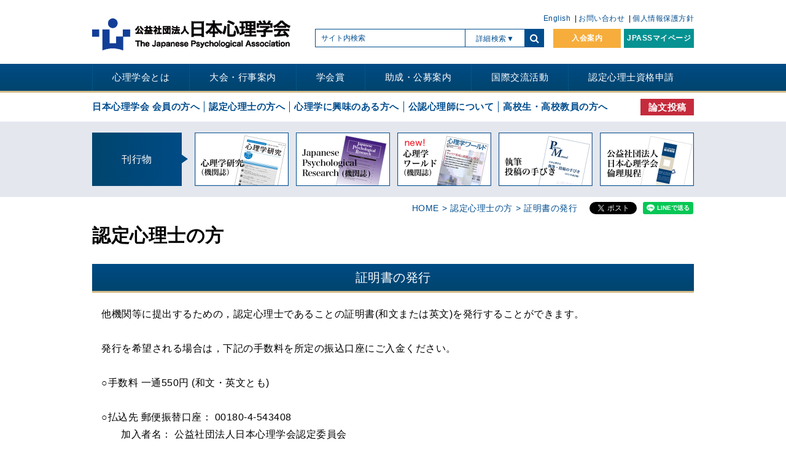

--- FILE ---
content_type: text/html; charset=UTF-8
request_url: https://psych.or.jp/authorization/certificate/
body_size: 10797
content:
<!DOCTYPE html>
<html lang="ja">
<head>
    <!-- Google Tag Manager -->
  <script>(function(w,d,s,l,i){w[l]=w[l]||[];w[l].push({'gtm.start':
        new Date().getTime(),event:'gtm.js'});var f=d.getElementsByTagName(s)[0],
      j=d.createElement(s),dl=l!='dataLayer'?'&l='+l:'';j.async=true;j.src=
      'https://www.googletagmanager.com/gtm.js?id='+i+dl;f.parentNode.insertBefore(j,f);
    })(window,document,'script','dataLayer','GTM-55CSHH5');</script>
  <!-- End Google Tag Manager -->
  <meta charset="utf-8">
  <meta name="viewport" content="width=device-width">
  <meta name='robots' content='max-image-preview:large' />
  <meta name="theme-color" content="#ffffff">
  <meta name="mobile-web-app-capable" content="yes">
  <meta name="apple-mobile-web-app-capable" content="yes">
  <meta name="googlebot" content="index,follow,max-snippet:-1,max-image-preview:large,max-video-preview:-1">
  <meta name="bingbot" content="index,follow">
  <title>  証明書の発行 | 日本心理学会</title>  <script>
    (function(){
      var href = window.location.href;
      var domain = href.match(/^https:\/\/www\.(.*)$/);
      if(domain && domain[1] !== '' && domain[1] !== undefined && domain[1] !== null){
        window.location.href = 'https://'+domain[1];
      }
    })();
  </script>
  <link rel="alternate" hreflang="en" href="https://psych.or.jp/english/" />  <link rel="index" href="https://psych.or.jp">
  <link rel="icon" href="https://psych.or.jp/wp-content/themes/psych_wp/favicon/favicon.ico" type="image/x-icon">
  <link rel="apple-touch-icon" href="https://psych.or.jp/wp-content/themes/psych_wp/favicon/apple-touch-icon.png" sizes="180x180">
  <!-- <link href="https://psych.or.jp/wp-content/themes/psych_wp/css/normalize.css" rel="stylesheet"> -->
  <!-- <link href="https://psych.or.jp/wp-content/themes/psych_wp/css/font-awesome.min.css" rel="stylesheet"> -->
  <!-- <link href="https://psych.or.jp/wp-content/themes/psych_wp/css/common.css" rel="stylesheet"> -->
  <!-- <link href="https://psych.or.jp/wp-content/themes/psych_wp/css/layout.css" rel="stylesheet"> -->
  <!-- <link href="https://psych.or.jp/wp-content/themes/psych_wp/css/menu.css?ver=1" rel="stylesheet"> -->
  <!-- <link href="https://psych.or.jp/wp-content/themes/psych_wp/css/style.css?ver=1" rel="stylesheet"> -->
  <meta name="description" content="公益社団法人日本心理学会の公式ホームページ"><meta name="keyword" content="認定心理士の方,公益社団法人日本心理学会,認定心理士,資格,勉強,大学">  <meta property="og:locale" content="ja_JP" />
  <meta property="og:type" content="article" />
  <meta property="og:title" content="  証明書の発行 | 日本心理学会" />
  <meta property="og:description" content="公益社団法人日本心理学会の公式ホームページ" />
  <meta property="og:url" content="https://psych.or.jp/authorization/certificate/" />
  <meta property="og:site_name" content="公益社団法人日本心理学会" />
    <meta property="og:updated_time" content="2025-12-10 17:46:58" />
  <meta property="og:image" content="https://psych.or.jp/wp-content/themes/psych_wp/images/og_image.png" />
  <meta property="og:image:secure_url" content="https://psych.or.jp/wp-content/themes/psych_wp/images/og_image.png" />
  <meta property="og:image:width" content="1200" />
  <meta property="og:image:height" content="630" />
  <meta name="twitter:card" content="summary_large_image" />
  <meta name="twitter:description" content="公益社団法人日本心理学会の公式ホームページ" />
  <meta name="twitter:title" content="  証明書の発行 | 日本心理学会" />
  <meta name="twitter:site" content="@jpa_psych" />
  <meta name="twitter:image" content="https://psych.or.jp/wp-content/themes/psych_wp/images/og_image.png" />
  <meta name="twitter:creator" content="@jpa_psych" />
  <!-- <link href="https://psych.or.jp/wp-content/themes/psych_wp/css/targetPage.css" rel="stylesheet"> --><!-- <link href="https://psych.or.jp/wp-content/themes/psych_wp/css/pw.css" rel="stylesheet"> --><!-- <link href="https://psych.or.jp/wp-content/themes/psych_wp/css/eventList.css" rel="stylesheet"> -->
<link rel="stylesheet" type="text/css" href="//psych.or.jp/wp-content/cache/wpfc-minified/kah55r5p/hmskf.css" media="all"/><script src='//psych.or.jp/wp-content/cache/wpfc-minified/2cxy5caj/hkfzw.js' type="text/javascript"></script>
<!-- <script src="https://psych.or.jp/wp-content/themes/psych_wp/js/jquery.min.js"></script> --><!-- <script src="https://psych.or.jp/wp-content/themes/psych_wp/js/init.js"></script> --><!-- <script src="https://psych.or.jp/wp-content/themes/psych_wp/js/megamenu.js"></script> -->	<style>img:is([sizes="auto" i], [sizes^="auto," i]) { contain-intrinsic-size: 3000px 1500px }</style>
	<!-- <link rel='stylesheet' id='wp-block-library-css' href='https://psych.or.jp/wp-includes/css/dist/block-library/style.min.css?ver=6.7.4' type='text/css' media='all' /> -->
<link rel="stylesheet" type="text/css" href="//psych.or.jp/wp-content/cache/wpfc-minified/k9s1udp5/hkfzw.css" media="all"/>
<style id='classic-theme-styles-inline-css' type='text/css'>
/*! This file is auto-generated */
.wp-block-button__link{color:#fff;background-color:#32373c;border-radius:9999px;box-shadow:none;text-decoration:none;padding:calc(.667em + 2px) calc(1.333em + 2px);font-size:1.125em}.wp-block-file__button{background:#32373c;color:#fff;text-decoration:none}
</style>
<style id='global-styles-inline-css' type='text/css'>
:root{--wp--preset--aspect-ratio--square: 1;--wp--preset--aspect-ratio--4-3: 4/3;--wp--preset--aspect-ratio--3-4: 3/4;--wp--preset--aspect-ratio--3-2: 3/2;--wp--preset--aspect-ratio--2-3: 2/3;--wp--preset--aspect-ratio--16-9: 16/9;--wp--preset--aspect-ratio--9-16: 9/16;--wp--preset--color--black: #000000;--wp--preset--color--cyan-bluish-gray: #abb8c3;--wp--preset--color--white: #ffffff;--wp--preset--color--pale-pink: #f78da7;--wp--preset--color--vivid-red: #cf2e2e;--wp--preset--color--luminous-vivid-orange: #ff6900;--wp--preset--color--luminous-vivid-amber: #fcb900;--wp--preset--color--light-green-cyan: #7bdcb5;--wp--preset--color--vivid-green-cyan: #00d084;--wp--preset--color--pale-cyan-blue: #8ed1fc;--wp--preset--color--vivid-cyan-blue: #0693e3;--wp--preset--color--vivid-purple: #9b51e0;--wp--preset--gradient--vivid-cyan-blue-to-vivid-purple: linear-gradient(135deg,rgba(6,147,227,1) 0%,rgb(155,81,224) 100%);--wp--preset--gradient--light-green-cyan-to-vivid-green-cyan: linear-gradient(135deg,rgb(122,220,180) 0%,rgb(0,208,130) 100%);--wp--preset--gradient--luminous-vivid-amber-to-luminous-vivid-orange: linear-gradient(135deg,rgba(252,185,0,1) 0%,rgba(255,105,0,1) 100%);--wp--preset--gradient--luminous-vivid-orange-to-vivid-red: linear-gradient(135deg,rgba(255,105,0,1) 0%,rgb(207,46,46) 100%);--wp--preset--gradient--very-light-gray-to-cyan-bluish-gray: linear-gradient(135deg,rgb(238,238,238) 0%,rgb(169,184,195) 100%);--wp--preset--gradient--cool-to-warm-spectrum: linear-gradient(135deg,rgb(74,234,220) 0%,rgb(151,120,209) 20%,rgb(207,42,186) 40%,rgb(238,44,130) 60%,rgb(251,105,98) 80%,rgb(254,248,76) 100%);--wp--preset--gradient--blush-light-purple: linear-gradient(135deg,rgb(255,206,236) 0%,rgb(152,150,240) 100%);--wp--preset--gradient--blush-bordeaux: linear-gradient(135deg,rgb(254,205,165) 0%,rgb(254,45,45) 50%,rgb(107,0,62) 100%);--wp--preset--gradient--luminous-dusk: linear-gradient(135deg,rgb(255,203,112) 0%,rgb(199,81,192) 50%,rgb(65,88,208) 100%);--wp--preset--gradient--pale-ocean: linear-gradient(135deg,rgb(255,245,203) 0%,rgb(182,227,212) 50%,rgb(51,167,181) 100%);--wp--preset--gradient--electric-grass: linear-gradient(135deg,rgb(202,248,128) 0%,rgb(113,206,126) 100%);--wp--preset--gradient--midnight: linear-gradient(135deg,rgb(2,3,129) 0%,rgb(40,116,252) 100%);--wp--preset--font-size--small: 13px;--wp--preset--font-size--medium: 20px;--wp--preset--font-size--large: 36px;--wp--preset--font-size--x-large: 42px;--wp--preset--spacing--20: 0.44rem;--wp--preset--spacing--30: 0.67rem;--wp--preset--spacing--40: 1rem;--wp--preset--spacing--50: 1.5rem;--wp--preset--spacing--60: 2.25rem;--wp--preset--spacing--70: 3.38rem;--wp--preset--spacing--80: 5.06rem;--wp--preset--shadow--natural: 6px 6px 9px rgba(0, 0, 0, 0.2);--wp--preset--shadow--deep: 12px 12px 50px rgba(0, 0, 0, 0.4);--wp--preset--shadow--sharp: 6px 6px 0px rgba(0, 0, 0, 0.2);--wp--preset--shadow--outlined: 6px 6px 0px -3px rgba(255, 255, 255, 1), 6px 6px rgba(0, 0, 0, 1);--wp--preset--shadow--crisp: 6px 6px 0px rgba(0, 0, 0, 1);}:where(.is-layout-flex){gap: 0.5em;}:where(.is-layout-grid){gap: 0.5em;}body .is-layout-flex{display: flex;}.is-layout-flex{flex-wrap: wrap;align-items: center;}.is-layout-flex > :is(*, div){margin: 0;}body .is-layout-grid{display: grid;}.is-layout-grid > :is(*, div){margin: 0;}:where(.wp-block-columns.is-layout-flex){gap: 2em;}:where(.wp-block-columns.is-layout-grid){gap: 2em;}:where(.wp-block-post-template.is-layout-flex){gap: 1.25em;}:where(.wp-block-post-template.is-layout-grid){gap: 1.25em;}.has-black-color{color: var(--wp--preset--color--black) !important;}.has-cyan-bluish-gray-color{color: var(--wp--preset--color--cyan-bluish-gray) !important;}.has-white-color{color: var(--wp--preset--color--white) !important;}.has-pale-pink-color{color: var(--wp--preset--color--pale-pink) !important;}.has-vivid-red-color{color: var(--wp--preset--color--vivid-red) !important;}.has-luminous-vivid-orange-color{color: var(--wp--preset--color--luminous-vivid-orange) !important;}.has-luminous-vivid-amber-color{color: var(--wp--preset--color--luminous-vivid-amber) !important;}.has-light-green-cyan-color{color: var(--wp--preset--color--light-green-cyan) !important;}.has-vivid-green-cyan-color{color: var(--wp--preset--color--vivid-green-cyan) !important;}.has-pale-cyan-blue-color{color: var(--wp--preset--color--pale-cyan-blue) !important;}.has-vivid-cyan-blue-color{color: var(--wp--preset--color--vivid-cyan-blue) !important;}.has-vivid-purple-color{color: var(--wp--preset--color--vivid-purple) !important;}.has-black-background-color{background-color: var(--wp--preset--color--black) !important;}.has-cyan-bluish-gray-background-color{background-color: var(--wp--preset--color--cyan-bluish-gray) !important;}.has-white-background-color{background-color: var(--wp--preset--color--white) !important;}.has-pale-pink-background-color{background-color: var(--wp--preset--color--pale-pink) !important;}.has-vivid-red-background-color{background-color: var(--wp--preset--color--vivid-red) !important;}.has-luminous-vivid-orange-background-color{background-color: var(--wp--preset--color--luminous-vivid-orange) !important;}.has-luminous-vivid-amber-background-color{background-color: var(--wp--preset--color--luminous-vivid-amber) !important;}.has-light-green-cyan-background-color{background-color: var(--wp--preset--color--light-green-cyan) !important;}.has-vivid-green-cyan-background-color{background-color: var(--wp--preset--color--vivid-green-cyan) !important;}.has-pale-cyan-blue-background-color{background-color: var(--wp--preset--color--pale-cyan-blue) !important;}.has-vivid-cyan-blue-background-color{background-color: var(--wp--preset--color--vivid-cyan-blue) !important;}.has-vivid-purple-background-color{background-color: var(--wp--preset--color--vivid-purple) !important;}.has-black-border-color{border-color: var(--wp--preset--color--black) !important;}.has-cyan-bluish-gray-border-color{border-color: var(--wp--preset--color--cyan-bluish-gray) !important;}.has-white-border-color{border-color: var(--wp--preset--color--white) !important;}.has-pale-pink-border-color{border-color: var(--wp--preset--color--pale-pink) !important;}.has-vivid-red-border-color{border-color: var(--wp--preset--color--vivid-red) !important;}.has-luminous-vivid-orange-border-color{border-color: var(--wp--preset--color--luminous-vivid-orange) !important;}.has-luminous-vivid-amber-border-color{border-color: var(--wp--preset--color--luminous-vivid-amber) !important;}.has-light-green-cyan-border-color{border-color: var(--wp--preset--color--light-green-cyan) !important;}.has-vivid-green-cyan-border-color{border-color: var(--wp--preset--color--vivid-green-cyan) !important;}.has-pale-cyan-blue-border-color{border-color: var(--wp--preset--color--pale-cyan-blue) !important;}.has-vivid-cyan-blue-border-color{border-color: var(--wp--preset--color--vivid-cyan-blue) !important;}.has-vivid-purple-border-color{border-color: var(--wp--preset--color--vivid-purple) !important;}.has-vivid-cyan-blue-to-vivid-purple-gradient-background{background: var(--wp--preset--gradient--vivid-cyan-blue-to-vivid-purple) !important;}.has-light-green-cyan-to-vivid-green-cyan-gradient-background{background: var(--wp--preset--gradient--light-green-cyan-to-vivid-green-cyan) !important;}.has-luminous-vivid-amber-to-luminous-vivid-orange-gradient-background{background: var(--wp--preset--gradient--luminous-vivid-amber-to-luminous-vivid-orange) !important;}.has-luminous-vivid-orange-to-vivid-red-gradient-background{background: var(--wp--preset--gradient--luminous-vivid-orange-to-vivid-red) !important;}.has-very-light-gray-to-cyan-bluish-gray-gradient-background{background: var(--wp--preset--gradient--very-light-gray-to-cyan-bluish-gray) !important;}.has-cool-to-warm-spectrum-gradient-background{background: var(--wp--preset--gradient--cool-to-warm-spectrum) !important;}.has-blush-light-purple-gradient-background{background: var(--wp--preset--gradient--blush-light-purple) !important;}.has-blush-bordeaux-gradient-background{background: var(--wp--preset--gradient--blush-bordeaux) !important;}.has-luminous-dusk-gradient-background{background: var(--wp--preset--gradient--luminous-dusk) !important;}.has-pale-ocean-gradient-background{background: var(--wp--preset--gradient--pale-ocean) !important;}.has-electric-grass-gradient-background{background: var(--wp--preset--gradient--electric-grass) !important;}.has-midnight-gradient-background{background: var(--wp--preset--gradient--midnight) !important;}.has-small-font-size{font-size: var(--wp--preset--font-size--small) !important;}.has-medium-font-size{font-size: var(--wp--preset--font-size--medium) !important;}.has-large-font-size{font-size: var(--wp--preset--font-size--large) !important;}.has-x-large-font-size{font-size: var(--wp--preset--font-size--x-large) !important;}
:where(.wp-block-post-template.is-layout-flex){gap: 1.25em;}:where(.wp-block-post-template.is-layout-grid){gap: 1.25em;}
:where(.wp-block-columns.is-layout-flex){gap: 2em;}:where(.wp-block-columns.is-layout-grid){gap: 2em;}
:root :where(.wp-block-pullquote){font-size: 1.5em;line-height: 1.6;}
</style>
<link rel="https://api.w.org/" href="https://psych.or.jp/wp-json/" /><link rel="EditURI" type="application/rsd+xml" title="RSD" href="https://psych.or.jp/xmlrpc.php?rsd" />
<meta name="generator" content="WordPress 6.7.4" />
<link rel="canonical" href="https://psych.or.jp/authorization/certificate/" />
<link rel='shortlink' href='https://psych.or.jp/?p=219' />
<link rel="alternate" title="oEmbed (JSON)" type="application/json+oembed" href="https://psych.or.jp/wp-json/oembed/1.0/embed?url=https%3A%2F%2Fpsych.or.jp%2Fauthorization%2Fcertificate%2F" />
<link rel="alternate" title="oEmbed (XML)" type="text/xml+oembed" href="https://psych.or.jp/wp-json/oembed/1.0/embed?url=https%3A%2F%2Fpsych.or.jp%2Fauthorization%2Fcertificate%2F&#038;format=xml" />
<script type="application/ld+json">{
    "@context": "https://schema.org",
    "@type": "Article",
    "mainEntityOfPage": {
        "@type": "WebPage",
        "@id": "https://psych.or.jp/authorization/certificate/"
    },
    "headline": "  証明書の発行 | 日本心理学会",
    "image": [
        "https://psych.or.jp/wp-content/themes/psych_wp/images/og_image.png"
    ],
    "datePublished": "2025-12-10T17:30:52+09:00",
    "dateModified": "2025-12-10T17:46:58+09:00",
    "author": {
        "@type": "Person",
        "name": "psych"
    },
    "publisher": {
        "@context": "http://schema.org",
        "@type": "Organization",
        "name": "日本心理学会",
        "description": "日本心理学会は、心理学の進歩普及を図ることを目的として1927年（昭和2年）4月7日に創立された、全国規模の心理学の総合学会では最も歴史のある学会です。基礎領域から応用領域まで広い専門領域にわたった会員を擁し、一貫して日本の心理学の発展に貢献してきました。",
        "logo": {
            "@type": "ImageObject",
            "url": "https://psych.or.jp/wp-content/themes/psych_wp/images/topLogo.png"
        }
    }
}</script><style>
a[href^="https://psych.or.jp"]:after{
    background: none;
    display: none;
}
a[href$=".pdf"]:after{
  content: " ";
  display: inline-block;
  width: 20px;
  height: 18px;
  background: url(https://psych.or.jp/wp-content/themes/psych_wp/images/pdf.svg);
  background-repeat: no-repeat;
  background-size: contain;
  vertical-align: middle;
  margin-left: 5px;
  position: relative;
  top: 0;
}
a[href$=".xls"]:after, a[href$=".xlsx"]:after{
  content: " ";
  display: inline-block;
  width: 24px;
  height: 20px;
  background: url(https://psych.or.jp/wp-content/themes/psych_wp/images/xls.svg);
  background-repeat: no-repeat;
  background-size: contain;
  vertical-align: sub;
  margin-left: 5px;
}
a[href$=".doc"]:after, a[href$=".docx"]:after{ 
  content: " ";
  display: inline-block;
  width: 24px;
  height: 20px;
  background: url(https://psych.or.jp/wp-content/themes/psych_wp/images/word.svg);
  background-repeat: no-repeat;
  background-size: contain;
  vertical-align: sub;
  margin-left: 5px;
}
</style></head>
<body>
<!-- Google Tag Manager (noscript) -->
<noscript><iframe src="https://www.googletagmanager.com/ns.html?id=GTM-55CSHH5"
                  height="0" width="0" style="display:none;visibility:hidden"></iframe></noscript>
<!-- End Google Tag Manager (noscript) -->
<div id="fb-root"></div>
<script>(function(d, s, id) {
    var js, fjs = d.getElementsByTagName(s)[0];
    if (d.getElementById(id)) return;
    js = d.createElement(s); js.id = id;
    js.src = "https://connect.facebook.net/ja_JP/sdk.js#xfbml=1&version=v3.0";
    fjs.parentNode.insertBefore(js, fjs);
  }(document, 'script', 'facebook-jssdk'));</script>
<main>
  <header>
    <div class="header">
      <h1 class="headerLogo"><a href="https://psych.or.jp/"><img src="https://psych.or.jp/wp-content/themes/psych_wp/images/topLogo.png" alt="公益社団法人 日本心理学会"></a></h1>
      <div class="pcHeaderMenu">
        <ul class="pcHeaderMenuListBox flexible">
          <li>
            <a href="https://psych.or.jp/english/">English</a>          </li>
          <li>
            <a href="https://psych.or.jp/contact/">お問い合わせ</a>
          </li>
          <li>
            <a href="https://psych.or.jp/privacy/">個人情報保護方針</a>          </li>
        </ul>
      </div>
      <div class="searchAndBtnContainer flexible">
        <div class="searchBoxArea">
  <form method="get" class="headSarchArea" action="https://psych.or.jp/">
    <div class="searchTextBox"><input name="s" class="searchText" placeholder="サイト内検索" /></div>
    <div class="MorSarchArea">
      <p class="morSarchButton afterDefault">詳細検索</p>
    </div>
    <div class="searchBoxBtnArea">
      <button type="submit" class="searchBtn searchIcon"></button>
    </div>
    <div class="headserchMor">
      <div class="item">
        <p>心理学ワールド 絞込み</p>
        <ul>
          <li><label class="checkArea">
              <input type="checkbox" name="item[]" value="title"><span class="checkPseudoBtn"></span>
              <span class="checkTitle">タイトル</span></label></li>
          <li><label class="checkArea">
              <input type="checkbox" name="item[]" value="textdata"><span class="checkPseudoBtn"></span>
              <span class="checkTitle">内容</span></label></li>
          <li><label class="checkArea">
              <input type="checkbox" name="item[]" value="author"><span class="checkPseudoBtn"></span>
              <span class="checkTitle">執筆者</span></label></li>
          <li><label class="checkArea">
              <input type="checkbox" name="item[]" value="feature"><span class="checkPseudoBtn"></span>
              <span class="checkTitle">特集</span></label></li>
          <li><label class="checkArea">
              <input type="checkbox" name="item[]" value="feature_sub"><span class="checkPseudoBtn"></span>
              <span class="checkTitle">小特集</span></label></li>
          <li><label class="checkArea">
              <input type="checkbox" name="item[]" value="heading"><span class="checkPseudoBtn"></span>
              <span class="checkTitle">見出し</span></label></li>
        </ul>
        <div class="type">
                    <label>号数</label><br>
          <select name="typeMin">
            <option value="0" selected>0</option><option value="1">1</option><option value="2">2</option><option value="3">3</option><option value="4">4</option><option value="5">5</option><option value="6">6</option><option value="7">7</option><option value="8">8</option><option value="9">9</option><option value="10">10</option><option value="11">11</option><option value="12">12</option><option value="13">13</option><option value="14">14</option><option value="15">15</option><option value="16">16</option><option value="17">17</option><option value="18">18</option><option value="19">19</option><option value="20">20</option><option value="21">21</option><option value="22">22</option><option value="23">23</option><option value="24">24</option><option value="25">25</option><option value="26">26</option><option value="27">27</option><option value="28">28</option><option value="29">29</option><option value="30">30</option><option value="31">31</option><option value="32">32</option><option value="33">33</option><option value="34">34</option><option value="35">35</option><option value="36">36</option><option value="37">37</option><option value="38">38</option><option value="39">39</option><option value="40">40</option><option value="41">41</option><option value="42">42</option><option value="43">43</option><option value="44">44</option><option value="45">45</option><option value="46">46</option><option value="47">47</option><option value="48">48</option><option value="49">49</option><option value="50">50</option><option value="51">51</option><option value="52">52</option><option value="53">53</option><option value="54">54</option><option value="55">55</option><option value="56">56</option><option value="57">57</option><option value="58">58</option><option value="59">59</option><option value="60">60</option><option value="61">61</option><option value="62">62</option><option value="63">63</option><option value="64">64</option><option value="65">65</option><option value="66">66</option><option value="67">67</option><option value="68">68</option><option value="69">69</option><option value="70">70</option><option value="71">71</option><option value="72">72</option><option value="73">73</option><option value="74">74</option><option value="75">75</option><option value="76">76</option><option value="77">77</option><option value="78">78</option><option value="79">79</option><option value="80">80</option><option value="81">81</option><option value="82">82</option><option value="83">83</option><option value="84">84</option><option value="85">85</option><option value="86">86</option><option value="87">87</option><option value="88">88</option><option value="89">89</option><option value="90">90</option><option value="91">91</option><option value="92">92</option><option value="93">93</option><option value="94">94</option><option value="95">95</option><option value="96">96</option><option value="97">97</option><option value="98">98</option><option value="99">99</option><option value="100">100</option><option value="101">101</option><option value="102">102</option><option value="103">103</option><option value="104">104</option><option value="105">105</option><option value="106">106</option><option value="107">107</option><option value="108">108</option><option value="109">109</option><option value="110">110</option><option value="111">111</option><option value="112">112</option>          </select><span>号
        ～</span>
          <select name="typeMax">
            <option value="0">0</option><option value="1">1</option><option value="2">2</option><option value="3">3</option><option value="4">4</option><option value="5">5</option><option value="6">6</option><option value="7">7</option><option value="8">8</option><option value="9">9</option><option value="10">10</option><option value="11">11</option><option value="12">12</option><option value="13">13</option><option value="14">14</option><option value="15">15</option><option value="16">16</option><option value="17">17</option><option value="18">18</option><option value="19">19</option><option value="20">20</option><option value="21">21</option><option value="22">22</option><option value="23">23</option><option value="24">24</option><option value="25">25</option><option value="26">26</option><option value="27">27</option><option value="28">28</option><option value="29">29</option><option value="30">30</option><option value="31">31</option><option value="32">32</option><option value="33">33</option><option value="34">34</option><option value="35">35</option><option value="36">36</option><option value="37">37</option><option value="38">38</option><option value="39">39</option><option value="40">40</option><option value="41">41</option><option value="42">42</option><option value="43">43</option><option value="44">44</option><option value="45">45</option><option value="46">46</option><option value="47">47</option><option value="48">48</option><option value="49">49</option><option value="50">50</option><option value="51">51</option><option value="52">52</option><option value="53">53</option><option value="54">54</option><option value="55">55</option><option value="56">56</option><option value="57">57</option><option value="58">58</option><option value="59">59</option><option value="60">60</option><option value="61">61</option><option value="62">62</option><option value="63">63</option><option value="64">64</option><option value="65">65</option><option value="66">66</option><option value="67">67</option><option value="68">68</option><option value="69">69</option><option value="70">70</option><option value="71">71</option><option value="72">72</option><option value="73">73</option><option value="74">74</option><option value="75">75</option><option value="76">76</option><option value="77">77</option><option value="78">78</option><option value="79">79</option><option value="80">80</option><option value="81">81</option><option value="82">82</option><option value="83">83</option><option value="84">84</option><option value="85">85</option><option value="86">86</option><option value="87">87</option><option value="88">88</option><option value="89">89</option><option value="90">90</option><option value="91">91</option><option value="92">92</option><option value="93">93</option><option value="94">94</option><option value="95">95</option><option value="96">96</option><option value="97">97</option><option value="98">98</option><option value="99">99</option><option value="100">100</option><option value="101">101</option><option value="102">102</option><option value="103">103</option><option value="104">104</option><option value="105">105</option><option value="106">106</option><option value="107">107</option><option value="108">108</option><option value="109">109</option><option value="110">110</option><option value="111">111</option><option value="112" selected>112</option>          </select>
          <span>号</span>
        </div>
        <div class="year">
                    <label>発行年度</label><br>
          <select name="yearMin">
            <option value="1998" selected>1998</option><option value="1999">1999</option><option value="2000">2000</option><option value="2001">2001</option><option value="2002">2002</option><option value="2003">2003</option><option value="2004">2004</option><option value="2005">2005</option><option value="2006">2006</option><option value="2007">2007</option><option value="2008">2008</option><option value="2009">2009</option><option value="2010">2010</option><option value="2011">2011</option><option value="2012">2012</option><option value="2013">2013</option><option value="2014">2014</option><option value="2015">2015</option><option value="2016">2016</option><option value="2017">2017</option><option value="2018">2018</option><option value="2019">2019</option><option value="2020">2020</option><option value="2021">2021</option><option value="2022">2022</option><option value="2023">2023</option><option value="2024">2024</option><option value="2025">2025</option><option value="2026">2026</option>          </select><span>
        ～</span>
          <select name="yearMax">
            <option value="1998">1998</option><option value="1999">1999</option><option value="2000">2000</option><option value="2001">2001</option><option value="2002">2002</option><option value="2003">2003</option><option value="2004">2004</option><option value="2005">2005</option><option value="2006">2006</option><option value="2007">2007</option><option value="2008">2008</option><option value="2009">2009</option><option value="2010">2010</option><option value="2011">2011</option><option value="2012">2012</option><option value="2013">2013</option><option value="2014">2014</option><option value="2015">2015</option><option value="2016">2016</option><option value="2017">2017</option><option value="2018">2018</option><option value="2019">2019</option><option value="2020">2020</option><option value="2021">2021</option><option value="2022">2022</option><option value="2023">2023</option><option value="2024">2024</option><option value="2025">2025</option><option value="2026" selected>2026</option>          </select>
        </div>
      </div>
      <div class="item">
        <p>執筆・投稿の手びき 絞込み</p>
        <label class="checkArea">
          <input type="checkbox" name="manualHead" value="1">
          <span class="checkPseudoBtn"></span>
          <span class="checkTitle">執筆・投稿の手びき</span>
        </label>
      </div>
      <input type="text" name="freeText" class="freeText" placeholder="フリーワード">
      <div class="headSerchButton">
        <input type="hidden" name="pagetype" value="head">
        <button type="submit">検索する</button>
      </div>
    </div>
  </form>
</div>        <div class="mypageLoginBtnArea flexible">
          <div class="joinUsLink pcLink"><a href="https://psych.or.jp/invitation/">入会案内</a></div>
          <div class="mypageLink pcLink"><a href="https://jpass.online/" target="_blank" style="white-space: nowrap;">JPASSマイページ</a></div>
        </div>
      </div>
      <a href="#" class="spNaviBtn">
        <div class="spNaviBarArea">
          <span class="spNaviBar"></span>
          <span class="spNaviBar"></span>
          <span class="spNaviBar"></span>
        </div>
        <p>MENU</p>
      </a>
    </div><!--header-->
    <nav class="naviArea">
      <div class="naviWrap">
        <ul class="naviListBox"><li class="naviList menu-dropdown-icon toggleArrow">
  <a class="togleTarget" href="#">心理学会とは</a><ul class="childNaviListBox" style="display:none"><li class="childNaviList"><a href="https://psych.or.jp/about/">沿革・概要</a></li>
        <li class="childNaviList"><a href="https://psych.or.jp/about/#message">理事長挨拶</a></li>
        <li class="childNaviList"><a href="https://psych.or.jp/about/#rinri">倫理綱領</a></li><li class="childNaviList"><a href="https://psych.or.jp/about/kitei/">定款・細則・規程集</a></li><li class="childNaviList"><a href="https://psych.or.jp/about/gijiroku/">議事録・事業報告</a></li><li class="childNaviList"><a href="https://psych.or.jp/about/soshiki/">組織</a></li><li class="childNaviList"><a href="https://psych.or.jp/about/yakuin/">役員・代議員名簿</a></li><li class="childNaviList"><a href="https://psych.or.jp/about/iinkai/">委員会</a></li><li class="childNaviList"><a href="https://psych.or.jp/about/international/inter_network/">留学生ネットワーク</a></li>
      <li class="childNaviList"><a href="https://psych.or.jp/publication/">刊行物</a></li>
      <li class="childNaviList"><a href="https://psych.or.jp/contact/">各種お問い合わせ</a></li>
      <li class="childNaviList"><a href="https://psych.or.jp/relation/link_japan/">関連団体情報</a></li></ul><li class="naviList menu-dropdown-icon toggleArrow">
  <a class="togleTarget" href="#">大会・行事案内</a><ul class="childNaviListBox" style="display:none"><li class="childNaviList"><a href="https://psych.or.jp/meeting/meeting/">学術大会</a></li><li class="childNaviList"><a href="https://psych.or.jp/event/ws/">研修会</a></li><li class="childNaviList"><a href="https://psych.or.jp/event/">公開シンポジウム</a></li><li class="childNaviList"><a href="https://psych.or.jp/event/yt-live/">YouTube ライブ</a></li><li class="childNaviList"><a href="https://psych.or.jp/authorization/ninteinokaievent/">認定心理士の会 イベント</a></li><li class="childNaviList"><a href="https://psych.or.jp/authorization/ninteinokai-book/">認定心理士の会 新刊連動講座</a></li><li class="childNaviList"><a href="https://psych.or.jp/event/support/">共催・後援・協賛行事</a></li><li class="childNaviList"><a href="https://psych.or.jp/event/others/">関連団体の行事</a></li><li class="childNaviList"><a href="https://psych.or.jp/event/highschool/sympo2025_highschool/">高校生講座（対面）</a></li><li class="childNaviList"><a href="https://psych.or.jp/interest/lecture_hs/">高校生講座（YouTube版）</a></li><li class="childNaviList pc" style="visibility: hidden;">&nbsp;</li><li class="childNaviList pc" style="visibility: hidden;">&nbsp;</li></ul><li class="naviList menu-dropdown-icon toggleArrow">
  <a class="togleTarget" href="#">学会賞</a><ul class="childNaviListBox" style="display:none"><li class="childNaviList"><a href="https://psych.or.jp/prize/kokusai/">国際賞</a></li><li class="childNaviList"><a href="https://psych.or.jp/prize/kokusai_jushou/">国際賞受賞者</a></li><li class="childNaviList"><a href="https://psych.or.jp/prize/">優秀論文賞</a></li><li class="childNaviList"><a href="https://psych.or.jp/prize/ronbun_jushou/">優秀論文賞受賞論文</a></li><li class="childNaviList"><a href="https://psych.or.jp/prize/conf/">学術大会優秀発表賞</a></li><li class="childNaviList"><a href="https://psych.or.jp/prize/museum_list/">心理学ミュージアム<br>優秀作品賞</a></li><li class="childNaviList"><a href="https://psych.or.jp/prize/citizen/list/">シチズン・サイコロジスト<br>奨励賞受賞者</a></li><li class="childNaviList"><a href="https://psych.or.jp/prize/citizen/">シチズン・サイコロジスト<br>奨励賞</a></li></ul><li class="naviList menu-dropdown-icon toggleArrow">
  <a class="togleTarget" href="#">助成・公募案内</a><ul class="childNaviListBox" style="display:none"><li class="childNaviList"><a href="https://psych.or.jp/jpamember/jpa_offer/">日本心理学会の助成・公募</a></li><li class="childNaviList"><a href="https://psych.or.jp/study/top/">研究会制度</a></li><li class="childNaviList"><a href="https://psych.or.jp/subsidy/">国際会議旅費補助</a></li><li class="childNaviList"><a href="https://psych.or.jp/jishinjoho/top/">災害復興助成</a></li><li class="childNaviList"><a href="https://psych.or.jp/offer/">研究公募情報</a></li><li class="childNaviList"><a href="https://psych.or.jp/person/">人事公募情報</a></li><li class="pc" style="width:23.45%;height:44px;background:transparent"></li><li class="pc" style="width:23.45%;height:44px;background:transparent"></li></ul><li class="naviList menu-dropdown-icon toggleArrow">
  <a class="togleTarget" href="#">国際交流活動</a><ul class="childNaviListBox" style="display:none"><li class="childNaviList"><a href="https://psych.or.jp/relationship/relatednotice/">関連団体からのお知らせ</a></li><li class="childNaviList"><a href="https://psych.or.jp/about/international/">国際的な交流・協力</a></li><li class="pc" style="width:23.45%;height:44px;background:transparent"></li><li class="pc" style="width:23.45%;height:44px;background:transparent"></li></ul><li class="naviList menu-dropdown-icon toggleArrow">
  <a class="togleTarget" href="https://psych.or.jp/qualification/">認定心理士資格申請</a><ul class="childNaviListBox" style="display:none"><li class="childNaviList"><a href="https://psych.or.jp/qualification/">認定心理士とは</a></li><li class="childNaviList"><a href="https://psych.or.jp/qualification/procedure/">認定の手続き</a></li><li class="childNaviList"><a href="https://psych.or.jp/qualification/doc_index/">申請書類</a></li><li class="childNaviList"><a href="https://psych.or.jp/qualification/shinsei_shinrishi_densi/">電子申請</a></li><li class="childNaviList"><a href="https://psych.or.jp/qualification/standard_index/">単位認定基準</a></li><li class="childNaviList"><a href="https://psych.or.jp/qualification/shinsei_shinrityousa_densi/">認定心理士(心理調査)</a></li><li class="childNaviList"><a href="https://psych.or.jp/qualification/iinkai_details/">資格認定委員会</a></li><li class="childNaviList"><a href="https://psych.or.jp/qualification/q-a/">Q & A</a></li><li class="childNaviList"><a href="https://psych.or.jp/qualification/oshirase/">お知らせ</a></li><li class="childNaviList"><a href="https://psych.or.jp/qualification/qualificationperson/">大学 資格担当者の方へ</a></li><li class="pc" style="width:23.45%;height:44px;background:transparent"></li><li class="pc" style="width:23.45%;height:44px;background:transparent"></li></ul><li class="childNaviList spHeaderMenu"><a class="deleteArrow" href="https://psych.or.jp/jpamember/">日本心理学会 会員の方へ</a></li><li class="childNaviList spHeaderMenu"><a class="deleteArrow" href="https://psych.or.jp/authorization/">認定心理士の方へ</a></li><li class="childNaviList spHeaderMenu"><a class="deleteArrow" href="https://psych.or.jp/public/">心理学に興味のある方へ</a></li><li class="childNaviList spHeaderMenu"><a class="deleteArrow" href="https://psych.or.jp/qualification/shinrishi_info/">公認心理師について</a></li><li class="childNaviList spHeaderMenu"><a class="deleteArrow" href="https://psych.or.jp//highschool/">高校生・高校教員の方へ</a></li><li class="childNaviList spHeaderMenu"><a class="deleteArrow" href="https://psych.or.jp/contact/">お問い合わせ </a></li><li class="childNaviList spHeaderMenu spSearch"><div class="joinUsLink spLink"><a href="https://psych.or.jp/invitation/">入会案内</a></div><div class="mypageLink spLink"><a href="https://psych.or.jp/jpamember/mypagerenewal/" style="white-space: nowrap;">JPASSマイページ</a></div><div class="paperLink spLink"><a href="https://psych.or.jp/publication/paper/">論文投稿</a></div></li><li class="childNaviList spHeaderMenu"><a class="deleteArrow" href="https://psych.or.jp/privacy/">個人情報保護方針</a></li><li class="childNaviList spHeaderMenu"><a href="https://psych.or.jp/english/">English</a></li><li class="menuClose">
<div class="menuCloseBtn">
<a href="#" class="naviListBtn">閉じる</a>
</div>
</li></ul>      </div>
    </nav>
  </header>
    <div class="navBack"></div>
    <div class="targetNaviArea">
    <nav class="pcTargetNavi">
      <ul class="pcTargetNaviListBox flexible keyColorText">
        <li>
          <a href="https://psych.or.jp/jpamember/"  >日本心理学会 会員の方へ</a>
        </li>
        <li>
          <a href="https://psych.or.jp/authorization/" >認定心理士の方へ</a>
        </li>
        <li>
          <a href="https://psych.or.jp/public/" >心理学に興味のある方へ</a>
        </li>
        <li>
          <a href="https://psych.or.jp/qualification/shinrishi_info/" >公認心理師について</a>
        </li>
        <li>
          <a href="https://psych.or.jp/highschool/" >高校生・高校教員の方へ</a>
        </li>
      </ul>
      <div class="submitPaperBtn">
        <a href="https://psych.or.jp/publication/paper/" class="">論文投稿</a>
      </div>
    </nav>
  </div><!--targetNaviArea-->
  <div class="wrap">
        <section class="pcMagazineIntoArea">
          <div class="pcMagazineIntoWrap flexible">
            <h4 class="pcMagazineInfoTitle">刊行物</h4>
            <ul class="pcMagazineListBox flexible"><li><a href="https://psych.or.jp/publication/journal">
                  <div class="pcMagazineBanner"><img src="https://psych.or.jp/wp-content/themes/psych_wp/images/bannerReserch_off.png?ver=2" alt="心理学研究（機関誌）"></div></a></li><li class="pcMagazineList"><a href="https://psych.or.jp/publication/jpr"><div class="pcMagazineBanner"><img src="https://psych.or.jp/wp-content/themes/psych_wp/images/bannerReserchJ_off.png" alt="Japanese Psychological Research（機関誌）"></div></a></li><li class="pcMagazineList"><a href="https://psych.or.jp/publication/world"><div class="pcMagazineBanner"><img src="https://psych.or.jp/wp-content/themes/psych_wp/images/bannerWorld.png" alt="new! 心理学ワールド（機関誌）"></div></a></li><li class="pcMagazineList"><a href="https://psych.or.jp/manual/"><div class="pcMagazineBanner"><img src="https://psych.or.jp/wp-content/themes/psych_wp/images/bannerGuidance_off.png" alt="執筆の手びき（機関誌）"></div></a></li><li class="pcMagazineList"><a href="https://psych.or.jp/publication/rinri_kitei"><div class="pcMagazineBanner"><img src="https://psych.or.jp/wp-content/themes/psych_wp/images/bannerProvision_off.png" alt="公益社団法人日本心理学会倫理規定（機関誌）"></div></a></li></ul></div></section>    <div class="mainContentsArea">
      <div class="commonContentsWrap"><div class="magazineBreadCrunmb"><ol class="breadCrunmbListBox flexible keyColorText">
  <li class="magazineBreadCrunmbList"><a href="https://psych.or.jp/">HOME</a></li><li><a href="https://psych.or.jp/authorization">認定心理士の方</a></li><li>証明書の発行</li></ol><ul class="snsBox">
<li class="snsList">
<div class="snsTwitter">
<a href="https://twitter.com/share?ref_src=twsrc%5Etfw" class="twitter-share-button" data-show-count="false">Tweet</a>
<script async src="https://platform.twitter.com/widgets.js" charset="utf-8"></script>
</div>
</li>
<li class="snsList">
<div class="fb-share-button" data-href="https://psych.or.jp/authorization/certificate/" data-layout="button_count" data-size="small" data-mobile-iframe="true">
<a target="_blank" href="https://www.facebook.com/sharer/sharer.php?u=http%3A%2F%2F192.168.3.5%2Fpsychmainwp%2F&amp;src=sdkpreparse" class="fb-xfbml-parse-ignore">シェア</a>
</div>
</li>
  <li class="snsList">
    <div class="snsTwitter">
<div class="line-it-button" style="display: none;" data-lang="ja" data-type="share-a" data-url="<?php echo $url; ?>"></div>
<script src="https://d.line-scdn.net/r/web/social-plugin/js/thirdparty/loader.min.js" async="async" defer="defer"></script>
    </div>
  </li>
</ul></div><h2 class="pageTitle">認定心理士の方</h2><ul class="snsBox spSns">
  <li class="snsList">
    <div class="snsTwitter">
      <a href="https://twitter.com/share?ref_src=twsrc%5Etfw" class="twitter-share-button" data-show-count="false">Tweet</a><script async src="https://platform.twitter.com/widgets.js" charset="utf-8"></script>
    </div>
  </li>
  <li class="snsList">
    <div class="fb-share-button" data-href="https://psych.or.jp/authorization/certificate/" data-layout="button_count" data-size="small" data-mobile-iframe="true"><a target="_blank" href="https://www.facebook.com/sharer/sharer.php?u=http%3A%2F%2F192.168.3.5%2Fpsychmainwp%2F&amp;amp;src=sdkpreparse" class="fb-xfbml-parse-ignore">シェア</a></div>
  </li>
  <li class="snsList">
    <div class="snsTwitter">
      <div class="line-it-button" style="display: none;" data-lang="ja" data-type="share-a" data-url="https://psych.or.jp/authorization/certificate/"></div>
      <script src="https://d.line-scdn.net/r/web/social-plugin/js/thirdparty/loader.min.js" async="async" defer="defer"></script>
    </div>
  </li>
</ul><section class="contentsSection"><h3 class="contentsSectionTitle flexible">証明書の発行</h3><div class="contentsSectionBox"><p>他機関等に提出するための，認定心理士であることの証明書(和文または英文)を発行することができます。</p>
<br>
<p>発行を希望される場合は，下記の手数料を所定の振込口座にご入金ください。
</p>
<br>
<ul>
  <li>○手数料 一通550円 (和文・英文とも)</font></li>
<br>
  <li>○払込先 郵便振替口座： 00180-4-543408 <br>
    <span style="margin-left:2em">加入者名： 公益社団法人日本心理学会認定委員会</span></li>
<br>
  <li>○ご入金の際に，払込票の通信欄に下記の事項をご記入ください。<br>
  <ul style="margin-left:2em">
    <li>・認定証明書の発行をご希望であること(和文/英文どちらを希望するか)</li>
    <li>・認定番号</li>
    <li>・住所（証明書の送付先）</li>
    <li>・氏名（漢字，カタカナ，ローマ字表記いずれも）</li>
    </ul></li>
</ul>
<br></div></section></div></div>
<footer>
  <div class="footerWrap">
    <div class="footerLogo"><img src="https://psych.or.jp/wp-content/themes/psych_wp/images/footerLogo.png" alt="公益社団法人 日本心理学会">
    </div>
    <div class="footerNaviArea">
      <ul class="footerNaviListBox flexible">
        <li class="footerNaviList">
          <h6 class="footerNaviListTitle">日本心理学会とは</h6>
          <ul class="footerNaviChildListBox">
            <li class="footerNaviChildList"><a href="https://psych.or.jp/about/">沿革・概要</a>
            </li>
            <li class="footerNaviChildList"><a href="https://psych.or.jp/about/#message">理事長挨拶</a>
            </li>
            <li class="footerNaviChildList"><a href="https://psych.or.jp/about/#rinri">倫理綱領</a>
            </li>
            <li class="footerNaviChildList"><a href="https://psych.or.jp/about/kitei/">定款・細則・規程集</a>
            </li>
            <li class="footerNaviChildList"><a href="https://psych.or.jp/about/soshiki/">組織</a>
            </li>
            <li class="footerNaviChildList"><a href="https://psych.or.jp/about/yakuin/">役員・代議員名簿</a>
            </li>
            <li class="footerNaviChildList"><a href="https://psych.or.jp/about/gijiroku/">議事録・事業報告</a>
            </li>
            <li class="footerNaviChildList"><a href="https://psych.or.jp/about/iinkai/">委員会</a>
            </li>
            <li class="footerNaviChildList"><a href="https://psych.or.jp/publication/">刊行物</a>
            </li>
			<li class="footerNaviChildList"><a href="https://psych.or.jp/invitation/">入会案内</a>
            </li>
          </ul>
        </li>
        <li class="footerNaviList">
          <h6 class="footerNaviListTitle">大会・行事案内</h6>
          <ul class="footerNaviChildListBox">
            <li class="footerNaviChildList"><a href="https://psych.or.jp/meeting/meeting/">学術大会</a></li>
            <li class="footerNaviChildList"><a href="https://psych.or.jp/event/ws/">研修会</a></li>
            <li class="footerNaviChildList"><a href="https://psych.or.jp/event/">公開シンポジウム</a></li>
            <li class="footerNaviChildList"><a href="https://psych.or.jp/event/yt-live/">YouTube ライブ</a></li>
            <li class="footerNaviChildList"><a href="https://psych.or.jp/authorization/ninteinokaievent/">認定心理士の会 イベント</a></li>
            <li class="footerNaviChildList"><a href="https://psych.or.jp/authorization/ninteinokai-book/">認定心理士の会 新刊連動講座</a></li>
            <li class="footerNaviChildList"><a href="https://psych.or.jp/event/support/">共催・後援・協賛行事</a></li>
            <li class="footerNaviChildList"><a href="https://psych.or.jp/event/others/">関連団体の行事</a></li>
          </ul>
        </li>
        <li class="footerNaviList">
          <h6 class="footerNaviListTitle">学会賞</h6>
          <ul class="footerNaviChildListBox">
            <li class="footerNaviChildList"><a href="https://psych.or.jp/prize/kokusai/">国際賞</a>
            </li>
            <li class="footerNaviChildList"><a href="https://psych.or.jp/prize/kokusai_jushou/">国際賞受賞者</a>
            </li>
            <li class="footerNaviChildList"><a href="https://psych.or.jp/prize/">優秀論文賞</a>
            </li>
            <li class="footerNaviChildList"><a href="https://psych.or.jp/prize/ronbun_jushou/">優秀論文賞受賞論文</a>
            </li>
            <li class="footerNaviChildList"><a href="https://psych.or.jp/prize/museum_list/">心理学ミュージアム優秀作品賞</a>
            </li>
            <li class="footerNaviChildList"><a href="https://psych.or.jp/prize/conf/">学術大会優秀発表賞</a>
            </li>
            <li class="footerNaviChildList"><a class="footerNaviChildListOneLine" href="https://psych.or.jp/prize/citizen/">シチズン・サイコロジスト奨励賞</a>
            </li>
            <li class="footerNaviChildList"><a href="https://psych.or.jp/prize/citizen/list/"><span class="footerNaviChildListOneLine">シチズン・サイコロジスト奨励賞</span>受賞者</a>
            </li>
          </ul>
        </li>
        <li class="footerNaviList">
          <h6 class="footerNaviListTitle">助成・公募等のご案内</h6>
          <ul class="footerNaviChildListBox">
            <li class="footerNaviChildList">
              <a href="https://psych.or.jp/jpamember/jpa_offer/">日本心理学会の助成・公募</a>
              <ul class="footerNaviGrandChildListBox">
                <li class="footerNaviGrandChildList">
                  <a href="https://psych.or.jp/study/top/">研究会制度</a>
                </li>
                <li class="footerNaviGrandChildList">
                  <a href="https://psych.or.jp/subsidy/">国際会議旅費補助</a>
                </li>
                <li class="footerNaviGrandChildList">
                  <a href="https://psych.or.jp/jishinjoho/top/">災害復興助成</a>
                </li>
              </ul>
            </li>
            <li class="footerNaviChildList">関連団体の助成・公募
              <ul class="footerNaviGrandChildListBox">
                <li class="footerNaviGrandChildList"><a href="https://psych.or.jp/offer/">研究公募情報</a>
                </li>
                <li class="footerNaviGrandChildList"><a href="https://psych.or.jp/person/">人事公募情報</a>
                </li>
              </ul>
            </li>
          </ul>
        </li>
		<li class="footerNaviList">
          <h6 class="footerNaviListTitle">国際交流活動</h6>
          <ul class="footerNaviChildListBox">
			<li class="footerNaviChildList"><a href="https://psych.or.jp/relationship/relatednotice/">国際関連団体からのお知らせ</a></li>
			<li class="footerNaviChildList"><a href="https://psych.or.jp/about/international/inter_network/">留学生ネットワーク</a></li>
            <li class="footerNaviChildList">
              <a href="https://psych.or.jp/about/international/">国際交流活動詳細</a>
              <ul class="footerNaviGrandChildListBox">
                <li class="footerNaviGrandChildList">
                  <a href="https://psych.or.jp/prize/kokusai/">国際賞について</a>
                </li>
                <li class="footerNaviGrandChildList">
                  <a href="https://psych.or.jp/prize/kokusai_jushou/">国際賞授賞者一覧</a>
                </li>
                <li class="footerNaviGrandChildList">
                  <a href="https://psych.or.jp/subsidy/">国際会議旅費補助</a>
                </li>
				<li class="footerNaviGrandChildList">
                  <a href="https://psych.or.jp/iinkai_kokusai/">国際委員会</a>
                </li>
				<li class="footerNaviGrandChildList">
                  <a href="https://psych.or.jp/iinkai_prize_k/">国際賞選考委員会</a>
                </li>
              </ul>
            </li>
          </ul>
        </li>
        <li class="footerNaviList">
          <h6 class="footerNaviListTitle">会員の方</h6>
          <ul class="footerNaviChildListBox">
            <li class="footerNaviChildList"><a href="https://psych.or.jp/jpamember/">会員の方へお知らせ</a>
            </li>
            <li class="footerNaviChildList"><a href="https://psych.or.jp/jpamember/mypagerenewal/">JPASSマイページのご案内</a>
            </li>
            <li class="footerNaviChildList"><a class="footerNaviChildListOneLine" href="https://psych.or.jp/jpamember/leave/">住所等変更，退会・退社の手続き</a>
            </li>
            <li class="footerNaviChildList"><a href="https://psych.or.jp/jpamember/payment/">年度会費の納入</a>
            </li>
            <li class="footerNaviChildList"><a href="https://psych.or.jp/jpamember/wakate/">日本心理学会若手の会</a>
            </li>
            <li class="footerNaviChildList"><a href="https://psych.or.jp/jpamember/mm/">会員メール配信（バックナンバー）</a>
            </li>
          </ul>
        </li>
        <li class="footerNaviList">
          <h6 class="footerNaviListTitle">認定心理士の方</h6>
          <ul class="footerNaviChildListBox">
            <li class="footerNaviChildList"><a href="https://psych.or.jp/authorization/acquisitor/">情報変更/IDカード再発行</a>
            </li>
            <li class="footerNaviChildList"><a href="https://psych.or.jp/authorization/certificate/">証明書の発行について</a>
            </li>
            <li class="footerNaviChildList"><a href="https://psych.or.jp/authorization/mailservice/">メール配信サービス</a>
            </li>
            <li class="footerNaviChildList">認定心理士の会
              <ul class="footerNaviGrandChildListBox">
                <li class="footerNaviGrandChildList"><a href="https://psych.or.jp/authorization/ninteinokai/">認定心理士の会について</a>
                </li>
                <li class="footerNaviGrandChildList"><a href="https://psych.or.jp/authorization/ninteinokai/#ninteinokai01">入会申込み方法</a>
                </li>
                <li class="footerNaviGrandChildList"><a href="https://psych.or.jp/authorization/ninteinokai02/">ニューズレター</a>
                </li>
                <li class="footerNaviGrandChildList"><a href="https://psych.or.jp/authorization/ninteinokaievent/">イベント</a>
                </li>
              </ul>
            </li>
            <li class="footerNaviChildList"><a href="https://psych.or.jp/authorization/world/">心理学ワールド価格</a>
            </li>
            <li class="footerNaviChildList"><a href="https://psych.or.jp/authorization/others/">その他お知らせ</a>
            </li>
            <li class="footerNaviChildList"><a href="https://psych.or.jp/authorization/citizen">シチズン・サイエンス プロジェクト</a>
            </li>
          </ul>
        </li>
        <li class="footerNaviList">
          <h6 class="footerNaviListTitle">心理学に興味のある方</h6>
          <ul class="footerNaviChildListBox">
            <li class="footerNaviChildList">
              <a href="https://psych.or.jp/public/">心理学ってなんだろう</a>
              <ul class="footerNaviGrandChildListBox">
                <li class="footerNaviGrandChildList"><a href="https://psych.or.jp/interest/faq/">心理学Q&amp;A</a>
                </li>
                <li class="footerNaviGrandChildList"><a href="https://psych.or.jp/interest/history/">心理学の歴史</a>
                </li>
                <li class="footerNaviGrandChildList"><a href="http://psychmuseum.jp/" target="_blank">心理学ミュージアム</a>
                </li>
                <li class="footerNaviGrandChildList"><a href="https://psych.or.jp/publication/world/">心理学ワールド</a>
                </li>
                <li class="footerNaviGrandChildList"><a href="https://psych.or.jp/interest/univ/">心理学を学べる大学</a>
                </li>
				<li class="footerNaviGrandChildList"><a href="https://psych.or.jp/interest/lecture_hs/">高校生のための心理学講座 YouTube版</a>
                </li>
              </ul>
            </li>
          </ul>
        </li>
        <li class="footerNaviList">
          <h6 class="footerNaviListTitle">認定心理士資格申請</h6>
          <ul class="footerNaviChildListBox">
            <li class="footerNaviChildList"><a href="https://psych.or.jp/qualification/">認定心理士とは</a>
            </li>
            <li class="footerNaviChildList"><a href="https://psych.or.jp/qualification/procedure/">認定の手続き</a>
            </li>
            <li class="footerNaviChildList"><a href="https://psych.or.jp/qualification/doc_index/">申請書類</a>
            <li class="footerNaviChildList"><a href="https://psych.or.jp/qualification/shinsei_shinrishi_densi/">電子申請(認定心理士)</a>
            <li class="footerNaviChildList"><a href="https://psych.or.jp/qualification/standard_index/">単位認定基準</a>
            </li>
            <li class="footerNaviChildList"><a href="https://psych.or.jp/shinsei_shinrityousa_densi/">認定心理士（心理調査）</a>
            </li>
            <li class="footerNaviChildList"><a href="https://psych.or.jp/qualification/q-a/">Q&amp;A</a>
            </li>
            <li class="footerNaviChildList"><a href="https://psych.or.jp/qualification/oshirase/">お知らせ</a>
            </li>
            <li class="footerNaviChildList"><a href="https://psych.or.jp/qualification/qualificationperson/">大学 資格担当者の方へ</a>
            </li>
          </ul>
        </li>
        <li class="footerNaviList">
          <h6 class="footerNaviListTitle">その他</h6>
          <ul class="footerNaviChildListBox">
            <li class="footerNaviChildList"><a href="https://psych.or.jp/qualification/shinrishi_info/">公認心理師について</a></li>
            <li class="footerNaviChildList"><a href="https://psych.or.jp/compliance/">特定商取引法に関する表示</a></li>
            <li class="footerNaviChildList"><a href="https://psych.or.jp/privacy/">個人情報保護方針</a></li>
          </ul>
        </li>
      </ul>
    </div>
  </div>
  <div class="footerComment">
    <p class="copyright">Copyright &copy; The Japanese Psychological Association, All rights reserved.</p>
  </div>
</footer>
</main>
</body>
</html><!-- WP Fastest Cache file was created in 0.11240386962891 seconds, on 27-01-26 17:22:16 --><!-- via php -->

--- FILE ---
content_type: text/css
request_url: https://psych.or.jp/wp-content/cache/wpfc-minified/kah55r5p/hmskf.css
body_size: 24702
content:
@charset "UTF-8";
@charset "UTF-8";
@charset "UTF-8";
@charset "UTF-8";
@charset "UTF-8";
@charset "UTF-8";
article,aside,details,figcaption,figure,footer,header,hgroup,main,nav,section,summary{display:block}audio,canvas,video{display:inline-block}audio:not([controls]){display:none;height:0}[hidden],template{display:none}html{font-family:sans-serif;-ms-text-size-adjust:100%;-webkit-text-size-adjust:100%}body{margin:0}a{background:transparent}a:focus{outline:thin dotted}a:active,a:hover{outline:0}h1{font-size:2em;margin:.67em 0}abbr[title]{border-bottom:1px dotted}b,strong{font-weight:bold}dfn{font-style:italic}hr{-moz-box-sizing:content-box;box-sizing:content-box;height:0}mark{background:#ff0;color:#000}code,kbd,pre,samp{font-family:monospace,serif;font-size:1em}pre{white-space:pre-wrap}q{quotes:"\201C" "\201D" "\2018" "\2019"}small{font-size:80%}sub,sup{font-size:75%;line-height:0;position:relative;vertical-align:baseline}sup{top:-0.5em}sub{bottom:-0.25em}img{border:0}svg:not(:root){overflow:hidden}figure{margin:0}fieldset{border:1px solid silver;margin:0 2px;padding:.35em .625em .75em}legend{border:0;padding:0}button,input,select,textarea{font-family:inherit;font-size:100%;margin:0}button,input{line-height:normal}button,select{text-transform:none}button,html input[type="button"],input[type="reset"],input[type="submit"]{-webkit-appearance:button;cursor:pointer}button[disabled],html input[disabled]{cursor:default}input[type="checkbox"],input[type="radio"]{box-sizing:border-box;padding:0}input[type="search"]{-webkit-appearance:textfield;-moz-box-sizing:content-box;-webkit-box-sizing:content-box;box-sizing:content-box}input[type="search"]::-webkit-search-cancel-button,input[type="search"]::-webkit-search-decoration{-webkit-appearance:none}button::-moz-focus-inner,input::-moz-focus-inner{border:0;padding:0}textarea{overflow:auto;vertical-align:top}table{border-collapse:collapse;border-spacing:0}@font-face{font-family:'FontAwesome';src:url(//psych.or.jp/wp-content/themes/psych_wp/fonts/fontawesome-webfont.eot?v=4.7.0);src:url(//psych.or.jp/wp-content/themes/psych_wp/fonts/fontawesome-webfont.eot?#iefix&v=4.7.0) format('embedded-opentype'),url(//psych.or.jp/wp-content/themes/psych_wp/fonts/fontawesome-webfont.woff2?v=4.7.0) format('woff2'),url(//psych.or.jp/wp-content/themes/psych_wp/fonts/fontawesome-webfont.woff?v=4.7.0) format('woff'),url(//psych.or.jp/wp-content/themes/psych_wp/fonts/fontawesome-webfont.ttf?v=4.7.0) format('truetype'),url(//psych.or.jp/wp-content/themes/psych_wp/fonts/fontawesome-webfont.svg?v=4.7.0#fontawesomeregular) format('svg');font-weight:normal;font-style:normal}.fa{display:inline-block;font:normal normal normal 14px/1 FontAwesome;font-size:inherit;text-rendering:auto;-webkit-font-smoothing:antialiased;-moz-osx-font-smoothing:grayscale}.fa-lg{font-size:1.33333333em;line-height:.75em;vertical-align:-15%}.fa-2x{font-size:2em}.fa-3x{font-size:3em}.fa-4x{font-size:4em}.fa-5x{font-size:5em}.fa-fw{width:1.28571429em;text-align:center}.fa-ul{padding-left:0;margin-left:2.14285714em;list-style-type:none}.fa-ul>li{position:relative}.fa-li{position:absolute;left:-2.14285714em;width:2.14285714em;top:.14285714em;text-align:center}.fa-li.fa-lg{left:-1.85714286em}.fa-border{padding:.2em .25em .15em;border:solid .08em #eee;border-radius:.1em}.fa-pull-left{float:left}.fa-pull-right{float:right}.fa.fa-pull-left{margin-right:.3em}.fa.fa-pull-right{margin-left:.3em}.pull-right{float:right}.pull-left{float:left}.fa.pull-left{margin-right:.3em}.fa.pull-right{margin-left:.3em}.fa-spin{-webkit-animation:fa-spin 2s infinite linear;animation:fa-spin 2s infinite linear}.fa-pulse{-webkit-animation:fa-spin 1s infinite steps(8);animation:fa-spin 1s infinite steps(8)}@-webkit-keyframes fa-spin{0%{-webkit-transform:rotate(0deg);transform:rotate(0deg)}100%{-webkit-transform:rotate(359deg);transform:rotate(359deg)}}@keyframes fa-spin{0%{-webkit-transform:rotate(0deg);transform:rotate(0deg)}100%{-webkit-transform:rotate(359deg);transform:rotate(359deg)}}.fa-rotate-90{-ms-filter:"progid:DXImageTransform.Microsoft.BasicImage(rotation=1)";-webkit-transform:rotate(90deg);-ms-transform:rotate(90deg);transform:rotate(90deg)}.fa-rotate-180{-ms-filter:"progid:DXImageTransform.Microsoft.BasicImage(rotation=2)";-webkit-transform:rotate(180deg);-ms-transform:rotate(180deg);transform:rotate(180deg)}.fa-rotate-270{-ms-filter:"progid:DXImageTransform.Microsoft.BasicImage(rotation=3)";-webkit-transform:rotate(270deg);-ms-transform:rotate(270deg);transform:rotate(270deg)}.fa-flip-horizontal{-ms-filter:"progid:DXImageTransform.Microsoft.BasicImage(rotation=0, mirror=1)";-webkit-transform:scale(-1, 1);-ms-transform:scale(-1, 1);transform:scale(-1, 1)}.fa-flip-vertical{-ms-filter:"progid:DXImageTransform.Microsoft.BasicImage(rotation=2, mirror=1)";-webkit-transform:scale(1, -1);-ms-transform:scale(1, -1);transform:scale(1, -1)}:root .fa-rotate-90,:root .fa-rotate-180,:root .fa-rotate-270,:root .fa-flip-horizontal,:root .fa-flip-vertical{filter:none}.fa-stack{position:relative;display:inline-block;width:2em;height:2em;line-height:2em;vertical-align:middle}.fa-stack-1x,.fa-stack-2x{position:absolute;left:0;width:100%;text-align:center}.fa-stack-1x{line-height:inherit}.fa-stack-2x{font-size:2em}.fa-inverse{color:#fff}.fa-glass:before{content:"\f000"}.fa-music:before{content:"\f001"}.fa-search:before{content:"\f002"}.fa-envelope-o:before{content:"\f003"}.fa-heart:before{content:"\f004"}.fa-star:before{content:"\f005"}.fa-star-o:before{content:"\f006"}.fa-user:before{content:"\f007"}.fa-film:before{content:"\f008"}.fa-th-large:before{content:"\f009"}.fa-th:before{content:"\f00a"}.fa-th-list:before{content:"\f00b"}.fa-check:before{content:"\f00c"}.fa-remove:before,.fa-close:before,.fa-times:before{content:"\f00d"}.fa-search-plus:before{content:"\f00e"}.fa-search-minus:before{content:"\f010"}.fa-power-off:before{content:"\f011"}.fa-signal:before{content:"\f012"}.fa-gear:before,.fa-cog:before{content:"\f013"}.fa-trash-o:before{content:"\f014"}.fa-home:before{content:"\f015"}.fa-file-o:before{content:"\f016"}.fa-clock-o:before{content:"\f017"}.fa-road:before{content:"\f018"}.fa-download:before{content:"\f019"}.fa-arrow-circle-o-down:before{content:"\f01a"}.fa-arrow-circle-o-up:before{content:"\f01b"}.fa-inbox:before{content:"\f01c"}.fa-play-circle-o:before{content:"\f01d"}.fa-rotate-right:before,.fa-repeat:before{content:"\f01e"}.fa-refresh:before{content:"\f021"}.fa-list-alt:before{content:"\f022"}.fa-lock:before{content:"\f023"}.fa-flag:before{content:"\f024"}.fa-headphones:before{content:"\f025"}.fa-volume-off:before{content:"\f026"}.fa-volume-down:before{content:"\f027"}.fa-volume-up:before{content:"\f028"}.fa-qrcode:before{content:"\f029"}.fa-barcode:before{content:"\f02a"}.fa-tag:before{content:"\f02b"}.fa-tags:before{content:"\f02c"}.fa-book:before{content:"\f02d"}.fa-bookmark:before{content:"\f02e"}.fa-print:before{content:"\f02f"}.fa-camera:before{content:"\f030"}.fa-font:before{content:"\f031"}.fa-bold:before{content:"\f032"}.fa-italic:before{content:"\f033"}.fa-text-height:before{content:"\f034"}.fa-text-width:before{content:"\f035"}.fa-align-left:before{content:"\f036"}.fa-align-center:before{content:"\f037"}.fa-align-right:before{content:"\f038"}.fa-align-justify:before{content:"\f039"}.fa-list:before{content:"\f03a"}.fa-dedent:before,.fa-outdent:before{content:"\f03b"}.fa-indent:before{content:"\f03c"}.fa-video-camera:before{content:"\f03d"}.fa-photo:before,.fa-image:before,.fa-picture-o:before{content:"\f03e"}.fa-pencil:before{content:"\f040"}.fa-map-marker:before{content:"\f041"}.fa-adjust:before{content:"\f042"}.fa-tint:before{content:"\f043"}.fa-edit:before,.fa-pencil-square-o:before{content:"\f044"}.fa-share-square-o:before{content:"\f045"}.fa-check-square-o:before{content:"\f046"}.fa-arrows:before{content:"\f047"}.fa-step-backward:before{content:"\f048"}.fa-fast-backward:before{content:"\f049"}.fa-backward:before{content:"\f04a"}.fa-play:before{content:"\f04b"}.fa-pause:before{content:"\f04c"}.fa-stop:before{content:"\f04d"}.fa-forward:before{content:"\f04e"}.fa-fast-forward:before{content:"\f050"}.fa-step-forward:before{content:"\f051"}.fa-eject:before{content:"\f052"}.fa-chevron-left:before{content:"\f053"}.fa-chevron-right:before{content:"\f054"}.fa-plus-circle:before{content:"\f055"}.fa-minus-circle:before{content:"\f056"}.fa-times-circle:before{content:"\f057"}.fa-check-circle:before{content:"\f058"}.fa-question-circle:before{content:"\f059"}.fa-info-circle:before{content:"\f05a"}.fa-crosshairs:before{content:"\f05b"}.fa-times-circle-o:before{content:"\f05c"}.fa-check-circle-o:before{content:"\f05d"}.fa-ban:before{content:"\f05e"}.fa-arrow-left:before{content:"\f060"}.fa-arrow-right:before{content:"\f061"}.fa-arrow-up:before{content:"\f062"}.fa-arrow-down:before{content:"\f063"}.fa-mail-forward:before,.fa-share:before{content:"\f064"}.fa-expand:before{content:"\f065"}.fa-compress:before{content:"\f066"}.fa-plus:before{content:"\f067"}.fa-minus:before{content:"\f068"}.fa-asterisk:before{content:"\f069"}.fa-exclamation-circle:before{content:"\f06a"}.fa-gift:before{content:"\f06b"}.fa-leaf:before{content:"\f06c"}.fa-fire:before{content:"\f06d"}.fa-eye:before{content:"\f06e"}.fa-eye-slash:before{content:"\f070"}.fa-warning:before,.fa-exclamation-triangle:before{content:"\f071"}.fa-plane:before{content:"\f072"}.fa-calendar:before{content:"\f073"}.fa-random:before{content:"\f074"}.fa-comment:before{content:"\f075"}.fa-magnet:before{content:"\f076"}.fa-chevron-up:before{content:"\f077"}.fa-chevron-down:before{content:"\f078"}.fa-retweet:before{content:"\f079"}.fa-shopping-cart:before{content:"\f07a"}.fa-folder:before{content:"\f07b"}.fa-folder-open:before{content:"\f07c"}.fa-arrows-v:before{content:"\f07d"}.fa-arrows-h:before{content:"\f07e"}.fa-bar-chart-o:before,.fa-bar-chart:before{content:"\f080"}.fa-twitter-square:before{content:"\f081"}.fa-facebook-square:before{content:"\f082"}.fa-camera-retro:before{content:"\f083"}.fa-key:before{content:"\f084"}.fa-gears:before,.fa-cogs:before{content:"\f085"}.fa-comments:before{content:"\f086"}.fa-thumbs-o-up:before{content:"\f087"}.fa-thumbs-o-down:before{content:"\f088"}.fa-star-half:before{content:"\f089"}.fa-heart-o:before{content:"\f08a"}.fa-sign-out:before{content:"\f08b"}.fa-linkedin-square:before{content:"\f08c"}.fa-thumb-tack:before{content:"\f08d"}.fa-external-link:before{content:"\f08e"}.fa-sign-in:before{content:"\f090"}.fa-trophy:before{content:"\f091"}.fa-github-square:before{content:"\f092"}.fa-upload:before{content:"\f093"}.fa-lemon-o:before{content:"\f094"}.fa-phone:before{content:"\f095"}.fa-square-o:before{content:"\f096"}.fa-bookmark-o:before{content:"\f097"}.fa-phone-square:before{content:"\f098"}.fa-twitter:before{content:"\f099"}.fa-facebook-f:before,.fa-facebook:before{content:"\f09a"}.fa-github:before{content:"\f09b"}.fa-unlock:before{content:"\f09c"}.fa-credit-card:before{content:"\f09d"}.fa-feed:before,.fa-rss:before{content:"\f09e"}.fa-hdd-o:before{content:"\f0a0"}.fa-bullhorn:before{content:"\f0a1"}.fa-bell:before{content:"\f0f3"}.fa-certificate:before{content:"\f0a3"}.fa-hand-o-right:before{content:"\f0a4"}.fa-hand-o-left:before{content:"\f0a5"}.fa-hand-o-up:before{content:"\f0a6"}.fa-hand-o-down:before{content:"\f0a7"}.fa-arrow-circle-left:before{content:"\f0a8"}.fa-arrow-circle-right:before{content:"\f0a9"}.fa-arrow-circle-up:before{content:"\f0aa"}.fa-arrow-circle-down:before{content:"\f0ab"}.fa-globe:before{content:"\f0ac"}.fa-wrench:before{content:"\f0ad"}.fa-tasks:before{content:"\f0ae"}.fa-filter:before{content:"\f0b0"}.fa-briefcase:before{content:"\f0b1"}.fa-arrows-alt:before{content:"\f0b2"}.fa-group:before,.fa-users:before{content:"\f0c0"}.fa-chain:before,.fa-link:before{content:"\f0c1"}.fa-cloud:before{content:"\f0c2"}.fa-flask:before{content:"\f0c3"}.fa-cut:before,.fa-scissors:before{content:"\f0c4"}.fa-copy:before,.fa-files-o:before{content:"\f0c5"}.fa-paperclip:before{content:"\f0c6"}.fa-save:before,.fa-floppy-o:before{content:"\f0c7"}.fa-square:before{content:"\f0c8"}.fa-navicon:before,.fa-reorder:before,.fa-bars:before{content:"\f0c9"}.fa-list-ul:before{content:"\f0ca"}.fa-list-ol:before{content:"\f0cb"}.fa-strikethrough:before{content:"\f0cc"}.fa-underline:before{content:"\f0cd"}.fa-table:before{content:"\f0ce"}.fa-magic:before{content:"\f0d0"}.fa-truck:before{content:"\f0d1"}.fa-pinterest:before{content:"\f0d2"}.fa-pinterest-square:before{content:"\f0d3"}.fa-google-plus-square:before{content:"\f0d4"}.fa-google-plus:before{content:"\f0d5"}.fa-money:before{content:"\f0d6"}.fa-caret-down:before{content:"\f0d7"}.fa-caret-up:before{content:"\f0d8"}.fa-caret-left:before{content:"\f0d9"}.fa-caret-right:before{content:"\f0da"}.fa-columns:before{content:"\f0db"}.fa-unsorted:before,.fa-sort:before{content:"\f0dc"}.fa-sort-down:before,.fa-sort-desc:before{content:"\f0dd"}.fa-sort-up:before,.fa-sort-asc:before{content:"\f0de"}.fa-envelope:before{content:"\f0e0"}.fa-linkedin:before{content:"\f0e1"}.fa-rotate-left:before,.fa-undo:before{content:"\f0e2"}.fa-legal:before,.fa-gavel:before{content:"\f0e3"}.fa-dashboard:before,.fa-tachometer:before{content:"\f0e4"}.fa-comment-o:before{content:"\f0e5"}.fa-comments-o:before{content:"\f0e6"}.fa-flash:before,.fa-bolt:before{content:"\f0e7"}.fa-sitemap:before{content:"\f0e8"}.fa-umbrella:before{content:"\f0e9"}.fa-paste:before,.fa-clipboard:before{content:"\f0ea"}.fa-lightbulb-o:before{content:"\f0eb"}.fa-exchange:before{content:"\f0ec"}.fa-cloud-download:before{content:"\f0ed"}.fa-cloud-upload:before{content:"\f0ee"}.fa-user-md:before{content:"\f0f0"}.fa-stethoscope:before{content:"\f0f1"}.fa-suitcase:before{content:"\f0f2"}.fa-bell-o:before{content:"\f0a2"}.fa-coffee:before{content:"\f0f4"}.fa-cutlery:before{content:"\f0f5"}.fa-file-text-o:before{content:"\f0f6"}.fa-building-o:before{content:"\f0f7"}.fa-hospital-o:before{content:"\f0f8"}.fa-ambulance:before{content:"\f0f9"}.fa-medkit:before{content:"\f0fa"}.fa-fighter-jet:before{content:"\f0fb"}.fa-beer:before{content:"\f0fc"}.fa-h-square:before{content:"\f0fd"}.fa-plus-square:before{content:"\f0fe"}.fa-angle-double-left:before{content:"\f100"}.fa-angle-double-right:before{content:"\f101"}.fa-angle-double-up:before{content:"\f102"}.fa-angle-double-down:before{content:"\f103"}.fa-angle-left:before{content:"\f104"}.fa-angle-right:before{content:"\f105"}.fa-angle-up:before{content:"\f106"}.fa-angle-down:before{content:"\f107"}.fa-desktop:before{content:"\f108"}.fa-laptop:before{content:"\f109"}.fa-tablet:before{content:"\f10a"}.fa-mobile-phone:before,.fa-mobile:before{content:"\f10b"}.fa-circle-o:before{content:"\f10c"}.fa-quote-left:before{content:"\f10d"}.fa-quote-right:before{content:"\f10e"}.fa-spinner:before{content:"\f110"}.fa-circle:before{content:"\f111"}.fa-mail-reply:before,.fa-reply:before{content:"\f112"}.fa-github-alt:before{content:"\f113"}.fa-folder-o:before{content:"\f114"}.fa-folder-open-o:before{content:"\f115"}.fa-smile-o:before{content:"\f118"}.fa-frown-o:before{content:"\f119"}.fa-meh-o:before{content:"\f11a"}.fa-gamepad:before{content:"\f11b"}.fa-keyboard-o:before{content:"\f11c"}.fa-flag-o:before{content:"\f11d"}.fa-flag-checkered:before{content:"\f11e"}.fa-terminal:before{content:"\f120"}.fa-code:before{content:"\f121"}.fa-mail-reply-all:before,.fa-reply-all:before{content:"\f122"}.fa-star-half-empty:before,.fa-star-half-full:before,.fa-star-half-o:before{content:"\f123"}.fa-location-arrow:before{content:"\f124"}.fa-crop:before{content:"\f125"}.fa-code-fork:before{content:"\f126"}.fa-unlink:before,.fa-chain-broken:before{content:"\f127"}.fa-question:before{content:"\f128"}.fa-info:before{content:"\f129"}.fa-exclamation:before{content:"\f12a"}.fa-superscript:before{content:"\f12b"}.fa-subscript:before{content:"\f12c"}.fa-eraser:before{content:"\f12d"}.fa-puzzle-piece:before{content:"\f12e"}.fa-microphone:before{content:"\f130"}.fa-microphone-slash:before{content:"\f131"}.fa-shield:before{content:"\f132"}.fa-calendar-o:before{content:"\f133"}.fa-fire-extinguisher:before{content:"\f134"}.fa-rocket:before{content:"\f135"}.fa-maxcdn:before{content:"\f136"}.fa-chevron-circle-left:before{content:"\f137"}.fa-chevron-circle-right:before{content:"\f138"}.fa-chevron-circle-up:before{content:"\f139"}.fa-chevron-circle-down:before{content:"\f13a"}.fa-html5:before{content:"\f13b"}.fa-css3:before{content:"\f13c"}.fa-anchor:before{content:"\f13d"}.fa-unlock-alt:before{content:"\f13e"}.fa-bullseye:before{content:"\f140"}.fa-ellipsis-h:before{content:"\f141"}.fa-ellipsis-v:before{content:"\f142"}.fa-rss-square:before{content:"\f143"}.fa-play-circle:before{content:"\f144"}.fa-ticket:before{content:"\f145"}.fa-minus-square:before{content:"\f146"}.fa-minus-square-o:before{content:"\f147"}.fa-level-up:before{content:"\f148"}.fa-level-down:before{content:"\f149"}.fa-check-square:before{content:"\f14a"}.fa-pencil-square:before{content:"\f14b"}.fa-external-link-square:before{content:"\f14c"}.fa-share-square:before{content:"\f14d"}.fa-compass:before{content:"\f14e"}.fa-toggle-down:before,.fa-caret-square-o-down:before{content:"\f150"}.fa-toggle-up:before,.fa-caret-square-o-up:before{content:"\f151"}.fa-toggle-right:before,.fa-caret-square-o-right:before{content:"\f152"}.fa-euro:before,.fa-eur:before{content:"\f153"}.fa-gbp:before{content:"\f154"}.fa-dollar:before,.fa-usd:before{content:"\f155"}.fa-rupee:before,.fa-inr:before{content:"\f156"}.fa-cny:before,.fa-rmb:before,.fa-yen:before,.fa-jpy:before{content:"\f157"}.fa-ruble:before,.fa-rouble:before,.fa-rub:before{content:"\f158"}.fa-won:before,.fa-krw:before{content:"\f159"}.fa-bitcoin:before,.fa-btc:before{content:"\f15a"}.fa-file:before{content:"\f15b"}.fa-file-text:before{content:"\f15c"}.fa-sort-alpha-asc:before{content:"\f15d"}.fa-sort-alpha-desc:before{content:"\f15e"}.fa-sort-amount-asc:before{content:"\f160"}.fa-sort-amount-desc:before{content:"\f161"}.fa-sort-numeric-asc:before{content:"\f162"}.fa-sort-numeric-desc:before{content:"\f163"}.fa-thumbs-up:before{content:"\f164"}.fa-thumbs-down:before{content:"\f165"}.fa-youtube-square:before{content:"\f166"}.fa-youtube:before{content:"\f167"}.fa-xing:before{content:"\f168"}.fa-xing-square:before{content:"\f169"}.fa-youtube-play:before{content:"\f16a"}.fa-dropbox:before{content:"\f16b"}.fa-stack-overflow:before{content:"\f16c"}.fa-instagram:before{content:"\f16d"}.fa-flickr:before{content:"\f16e"}.fa-adn:before{content:"\f170"}.fa-bitbucket:before{content:"\f171"}.fa-bitbucket-square:before{content:"\f172"}.fa-tumblr:before{content:"\f173"}.fa-tumblr-square:before{content:"\f174"}.fa-long-arrow-down:before{content:"\f175"}.fa-long-arrow-up:before{content:"\f176"}.fa-long-arrow-left:before{content:"\f177"}.fa-long-arrow-right:before{content:"\f178"}.fa-apple:before{content:"\f179"}.fa-windows:before{content:"\f17a"}.fa-android:before{content:"\f17b"}.fa-linux:before{content:"\f17c"}.fa-dribbble:before{content:"\f17d"}.fa-skype:before{content:"\f17e"}.fa-foursquare:before{content:"\f180"}.fa-trello:before{content:"\f181"}.fa-female:before{content:"\f182"}.fa-male:before{content:"\f183"}.fa-gittip:before,.fa-gratipay:before{content:"\f184"}.fa-sun-o:before{content:"\f185"}.fa-moon-o:before{content:"\f186"}.fa-archive:before{content:"\f187"}.fa-bug:before{content:"\f188"}.fa-vk:before{content:"\f189"}.fa-weibo:before{content:"\f18a"}.fa-renren:before{content:"\f18b"}.fa-pagelines:before{content:"\f18c"}.fa-stack-exchange:before{content:"\f18d"}.fa-arrow-circle-o-right:before{content:"\f18e"}.fa-arrow-circle-o-left:before{content:"\f190"}.fa-toggle-left:before,.fa-caret-square-o-left:before{content:"\f191"}.fa-dot-circle-o:before{content:"\f192"}.fa-wheelchair:before{content:"\f193"}.fa-vimeo-square:before{content:"\f194"}.fa-turkish-lira:before,.fa-try:before{content:"\f195"}.fa-plus-square-o:before{content:"\f196"}.fa-space-shuttle:before{content:"\f197"}.fa-slack:before{content:"\f198"}.fa-envelope-square:before{content:"\f199"}.fa-wordpress:before{content:"\f19a"}.fa-openid:before{content:"\f19b"}.fa-institution:before,.fa-bank:before,.fa-university:before{content:"\f19c"}.fa-mortar-board:before,.fa-graduation-cap:before{content:"\f19d"}.fa-yahoo:before{content:"\f19e"}.fa-google:before{content:"\f1a0"}.fa-reddit:before{content:"\f1a1"}.fa-reddit-square:before{content:"\f1a2"}.fa-stumbleupon-circle:before{content:"\f1a3"}.fa-stumbleupon:before{content:"\f1a4"}.fa-delicious:before{content:"\f1a5"}.fa-digg:before{content:"\f1a6"}.fa-pied-piper-pp:before{content:"\f1a7"}.fa-pied-piper-alt:before{content:"\f1a8"}.fa-drupal:before{content:"\f1a9"}.fa-joomla:before{content:"\f1aa"}.fa-language:before{content:"\f1ab"}.fa-fax:before{content:"\f1ac"}.fa-building:before{content:"\f1ad"}.fa-child:before{content:"\f1ae"}.fa-paw:before{content:"\f1b0"}.fa-spoon:before{content:"\f1b1"}.fa-cube:before{content:"\f1b2"}.fa-cubes:before{content:"\f1b3"}.fa-behance:before{content:"\f1b4"}.fa-behance-square:before{content:"\f1b5"}.fa-steam:before{content:"\f1b6"}.fa-steam-square:before{content:"\f1b7"}.fa-recycle:before{content:"\f1b8"}.fa-automobile:before,.fa-car:before{content:"\f1b9"}.fa-cab:before,.fa-taxi:before{content:"\f1ba"}.fa-tree:before{content:"\f1bb"}.fa-spotify:before{content:"\f1bc"}.fa-deviantart:before{content:"\f1bd"}.fa-soundcloud:before{content:"\f1be"}.fa-database:before{content:"\f1c0"}.fa-file-pdf-o:before{content:"\f1c1"}.fa-file-word-o:before{content:"\f1c2"}.fa-file-excel-o:before{content:"\f1c3"}.fa-file-powerpoint-o:before{content:"\f1c4"}.fa-file-photo-o:before,.fa-file-picture-o:before,.fa-file-image-o:before{content:"\f1c5"}.fa-file-zip-o:before,.fa-file-archive-o:before{content:"\f1c6"}.fa-file-sound-o:before,.fa-file-audio-o:before{content:"\f1c7"}.fa-file-movie-o:before,.fa-file-video-o:before{content:"\f1c8"}.fa-file-code-o:before{content:"\f1c9"}.fa-vine:before{content:"\f1ca"}.fa-codepen:before{content:"\f1cb"}.fa-jsfiddle:before{content:"\f1cc"}.fa-life-bouy:before,.fa-life-buoy:before,.fa-life-saver:before,.fa-support:before,.fa-life-ring:before{content:"\f1cd"}.fa-circle-o-notch:before{content:"\f1ce"}.fa-ra:before,.fa-resistance:before,.fa-rebel:before{content:"\f1d0"}.fa-ge:before,.fa-empire:before{content:"\f1d1"}.fa-git-square:before{content:"\f1d2"}.fa-git:before{content:"\f1d3"}.fa-y-combinator-square:before,.fa-yc-square:before,.fa-hacker-news:before{content:"\f1d4"}.fa-tencent-weibo:before{content:"\f1d5"}.fa-qq:before{content:"\f1d6"}.fa-wechat:before,.fa-weixin:before{content:"\f1d7"}.fa-send:before,.fa-paper-plane:before{content:"\f1d8"}.fa-send-o:before,.fa-paper-plane-o:before{content:"\f1d9"}.fa-history:before{content:"\f1da"}.fa-circle-thin:before{content:"\f1db"}.fa-header:before{content:"\f1dc"}.fa-paragraph:before{content:"\f1dd"}.fa-sliders:before{content:"\f1de"}.fa-share-alt:before{content:"\f1e0"}.fa-share-alt-square:before{content:"\f1e1"}.fa-bomb:before{content:"\f1e2"}.fa-soccer-ball-o:before,.fa-futbol-o:before{content:"\f1e3"}.fa-tty:before{content:"\f1e4"}.fa-binoculars:before{content:"\f1e5"}.fa-plug:before{content:"\f1e6"}.fa-slideshare:before{content:"\f1e7"}.fa-twitch:before{content:"\f1e8"}.fa-yelp:before{content:"\f1e9"}.fa-newspaper-o:before{content:"\f1ea"}.fa-wifi:before{content:"\f1eb"}.fa-calculator:before{content:"\f1ec"}.fa-paypal:before{content:"\f1ed"}.fa-google-wallet:before{content:"\f1ee"}.fa-cc-visa:before{content:"\f1f0"}.fa-cc-mastercard:before{content:"\f1f1"}.fa-cc-discover:before{content:"\f1f2"}.fa-cc-amex:before{content:"\f1f3"}.fa-cc-paypal:before{content:"\f1f4"}.fa-cc-stripe:before{content:"\f1f5"}.fa-bell-slash:before{content:"\f1f6"}.fa-bell-slash-o:before{content:"\f1f7"}.fa-trash:before{content:"\f1f8"}.fa-copyright:before{content:"\f1f9"}.fa-at:before{content:"\f1fa"}.fa-eyedropper:before{content:"\f1fb"}.fa-paint-brush:before{content:"\f1fc"}.fa-birthday-cake:before{content:"\f1fd"}.fa-area-chart:before{content:"\f1fe"}.fa-pie-chart:before{content:"\f200"}.fa-line-chart:before{content:"\f201"}.fa-lastfm:before{content:"\f202"}.fa-lastfm-square:before{content:"\f203"}.fa-toggle-off:before{content:"\f204"}.fa-toggle-on:before{content:"\f205"}.fa-bicycle:before{content:"\f206"}.fa-bus:before{content:"\f207"}.fa-ioxhost:before{content:"\f208"}.fa-angellist:before{content:"\f209"}.fa-cc:before{content:"\f20a"}.fa-shekel:before,.fa-sheqel:before,.fa-ils:before{content:"\f20b"}.fa-meanpath:before{content:"\f20c"}.fa-buysellads:before{content:"\f20d"}.fa-connectdevelop:before{content:"\f20e"}.fa-dashcube:before{content:"\f210"}.fa-forumbee:before{content:"\f211"}.fa-leanpub:before{content:"\f212"}.fa-sellsy:before{content:"\f213"}.fa-shirtsinbulk:before{content:"\f214"}.fa-simplybuilt:before{content:"\f215"}.fa-skyatlas:before{content:"\f216"}.fa-cart-plus:before{content:"\f217"}.fa-cart-arrow-down:before{content:"\f218"}.fa-diamond:before{content:"\f219"}.fa-ship:before{content:"\f21a"}.fa-user-secret:before{content:"\f21b"}.fa-motorcycle:before{content:"\f21c"}.fa-street-view:before{content:"\f21d"}.fa-heartbeat:before{content:"\f21e"}.fa-venus:before{content:"\f221"}.fa-mars:before{content:"\f222"}.fa-mercury:before{content:"\f223"}.fa-intersex:before,.fa-transgender:before{content:"\f224"}.fa-transgender-alt:before{content:"\f225"}.fa-venus-double:before{content:"\f226"}.fa-mars-double:before{content:"\f227"}.fa-venus-mars:before{content:"\f228"}.fa-mars-stroke:before{content:"\f229"}.fa-mars-stroke-v:before{content:"\f22a"}.fa-mars-stroke-h:before{content:"\f22b"}.fa-neuter:before{content:"\f22c"}.fa-genderless:before{content:"\f22d"}.fa-facebook-official:before{content:"\f230"}.fa-pinterest-p:before{content:"\f231"}.fa-whatsapp:before{content:"\f232"}.fa-server:before{content:"\f233"}.fa-user-plus:before{content:"\f234"}.fa-user-times:before{content:"\f235"}.fa-hotel:before,.fa-bed:before{content:"\f236"}.fa-viacoin:before{content:"\f237"}.fa-train:before{content:"\f238"}.fa-subway:before{content:"\f239"}.fa-medium:before{content:"\f23a"}.fa-yc:before,.fa-y-combinator:before{content:"\f23b"}.fa-optin-monster:before{content:"\f23c"}.fa-opencart:before{content:"\f23d"}.fa-expeditedssl:before{content:"\f23e"}.fa-battery-4:before,.fa-battery:before,.fa-battery-full:before{content:"\f240"}.fa-battery-3:before,.fa-battery-three-quarters:before{content:"\f241"}.fa-battery-2:before,.fa-battery-half:before{content:"\f242"}.fa-battery-1:before,.fa-battery-quarter:before{content:"\f243"}.fa-battery-0:before,.fa-battery-empty:before{content:"\f244"}.fa-mouse-pointer:before{content:"\f245"}.fa-i-cursor:before{content:"\f246"}.fa-object-group:before{content:"\f247"}.fa-object-ungroup:before{content:"\f248"}.fa-sticky-note:before{content:"\f249"}.fa-sticky-note-o:before{content:"\f24a"}.fa-cc-jcb:before{content:"\f24b"}.fa-cc-diners-club:before{content:"\f24c"}.fa-clone:before{content:"\f24d"}.fa-balance-scale:before{content:"\f24e"}.fa-hourglass-o:before{content:"\f250"}.fa-hourglass-1:before,.fa-hourglass-start:before{content:"\f251"}.fa-hourglass-2:before,.fa-hourglass-half:before{content:"\f252"}.fa-hourglass-3:before,.fa-hourglass-end:before{content:"\f253"}.fa-hourglass:before{content:"\f254"}.fa-hand-grab-o:before,.fa-hand-rock-o:before{content:"\f255"}.fa-hand-stop-o:before,.fa-hand-paper-o:before{content:"\f256"}.fa-hand-scissors-o:before{content:"\f257"}.fa-hand-lizard-o:before{content:"\f258"}.fa-hand-spock-o:before{content:"\f259"}.fa-hand-pointer-o:before{content:"\f25a"}.fa-hand-peace-o:before{content:"\f25b"}.fa-trademark:before{content:"\f25c"}.fa-registered:before{content:"\f25d"}.fa-creative-commons:before{content:"\f25e"}.fa-gg:before{content:"\f260"}.fa-gg-circle:before{content:"\f261"}.fa-tripadvisor:before{content:"\f262"}.fa-odnoklassniki:before{content:"\f263"}.fa-odnoklassniki-square:before{content:"\f264"}.fa-get-pocket:before{content:"\f265"}.fa-wikipedia-w:before{content:"\f266"}.fa-safari:before{content:"\f267"}.fa-chrome:before{content:"\f268"}.fa-firefox:before{content:"\f269"}.fa-opera:before{content:"\f26a"}.fa-internet-explorer:before{content:"\f26b"}.fa-tv:before,.fa-television:before{content:"\f26c"}.fa-contao:before{content:"\f26d"}.fa-500px:before{content:"\f26e"}.fa-amazon:before{content:"\f270"}.fa-calendar-plus-o:before{content:"\f271"}.fa-calendar-minus-o:before{content:"\f272"}.fa-calendar-times-o:before{content:"\f273"}.fa-calendar-check-o:before{content:"\f274"}.fa-industry:before{content:"\f275"}.fa-map-pin:before{content:"\f276"}.fa-map-signs:before{content:"\f277"}.fa-map-o:before{content:"\f278"}.fa-map:before{content:"\f279"}.fa-commenting:before{content:"\f27a"}.fa-commenting-o:before{content:"\f27b"}.fa-houzz:before{content:"\f27c"}.fa-vimeo:before{content:"\f27d"}.fa-black-tie:before{content:"\f27e"}.fa-fonticons:before{content:"\f280"}.fa-reddit-alien:before{content:"\f281"}.fa-edge:before{content:"\f282"}.fa-credit-card-alt:before{content:"\f283"}.fa-codiepie:before{content:"\f284"}.fa-modx:before{content:"\f285"}.fa-fort-awesome:before{content:"\f286"}.fa-usb:before{content:"\f287"}.fa-product-hunt:before{content:"\f288"}.fa-mixcloud:before{content:"\f289"}.fa-scribd:before{content:"\f28a"}.fa-pause-circle:before{content:"\f28b"}.fa-pause-circle-o:before{content:"\f28c"}.fa-stop-circle:before{content:"\f28d"}.fa-stop-circle-o:before{content:"\f28e"}.fa-shopping-bag:before{content:"\f290"}.fa-shopping-basket:before{content:"\f291"}.fa-hashtag:before{content:"\f292"}.fa-bluetooth:before{content:"\f293"}.fa-bluetooth-b:before{content:"\f294"}.fa-percent:before{content:"\f295"}.fa-gitlab:before{content:"\f296"}.fa-wpbeginner:before{content:"\f297"}.fa-wpforms:before{content:"\f298"}.fa-envira:before{content:"\f299"}.fa-universal-access:before{content:"\f29a"}.fa-wheelchair-alt:before{content:"\f29b"}.fa-question-circle-o:before{content:"\f29c"}.fa-blind:before{content:"\f29d"}.fa-audio-description:before{content:"\f29e"}.fa-volume-control-phone:before{content:"\f2a0"}.fa-braille:before{content:"\f2a1"}.fa-assistive-listening-systems:before{content:"\f2a2"}.fa-asl-interpreting:before,.fa-american-sign-language-interpreting:before{content:"\f2a3"}.fa-deafness:before,.fa-hard-of-hearing:before,.fa-deaf:before{content:"\f2a4"}.fa-glide:before{content:"\f2a5"}.fa-glide-g:before{content:"\f2a6"}.fa-signing:before,.fa-sign-language:before{content:"\f2a7"}.fa-low-vision:before{content:"\f2a8"}.fa-viadeo:before{content:"\f2a9"}.fa-viadeo-square:before{content:"\f2aa"}.fa-snapchat:before{content:"\f2ab"}.fa-snapchat-ghost:before{content:"\f2ac"}.fa-snapchat-square:before{content:"\f2ad"}.fa-pied-piper:before{content:"\f2ae"}.fa-first-order:before{content:"\f2b0"}.fa-yoast:before{content:"\f2b1"}.fa-themeisle:before{content:"\f2b2"}.fa-google-plus-circle:before,.fa-google-plus-official:before{content:"\f2b3"}.fa-fa:before,.fa-font-awesome:before{content:"\f2b4"}.fa-handshake-o:before{content:"\f2b5"}.fa-envelope-open:before{content:"\f2b6"}.fa-envelope-open-o:before{content:"\f2b7"}.fa-linode:before{content:"\f2b8"}.fa-address-book:before{content:"\f2b9"}.fa-address-book-o:before{content:"\f2ba"}.fa-vcard:before,.fa-address-card:before{content:"\f2bb"}.fa-vcard-o:before,.fa-address-card-o:before{content:"\f2bc"}.fa-user-circle:before{content:"\f2bd"}.fa-user-circle-o:before{content:"\f2be"}.fa-user-o:before{content:"\f2c0"}.fa-id-badge:before{content:"\f2c1"}.fa-drivers-license:before,.fa-id-card:before{content:"\f2c2"}.fa-drivers-license-o:before,.fa-id-card-o:before{content:"\f2c3"}.fa-quora:before{content:"\f2c4"}.fa-free-code-camp:before{content:"\f2c5"}.fa-telegram:before{content:"\f2c6"}.fa-thermometer-4:before,.fa-thermometer:before,.fa-thermometer-full:before{content:"\f2c7"}.fa-thermometer-3:before,.fa-thermometer-three-quarters:before{content:"\f2c8"}.fa-thermometer-2:before,.fa-thermometer-half:before{content:"\f2c9"}.fa-thermometer-1:before,.fa-thermometer-quarter:before{content:"\f2ca"}.fa-thermometer-0:before,.fa-thermometer-empty:before{content:"\f2cb"}.fa-shower:before{content:"\f2cc"}.fa-bathtub:before,.fa-s15:before,.fa-bath:before{content:"\f2cd"}.fa-podcast:before{content:"\f2ce"}.fa-window-maximize:before{content:"\f2d0"}.fa-window-minimize:before{content:"\f2d1"}.fa-window-restore:before{content:"\f2d2"}.fa-times-rectangle:before,.fa-window-close:before{content:"\f2d3"}.fa-times-rectangle-o:before,.fa-window-close-o:before{content:"\f2d4"}.fa-bandcamp:before{content:"\f2d5"}.fa-grav:before{content:"\f2d6"}.fa-etsy:before{content:"\f2d7"}.fa-imdb:before{content:"\f2d8"}.fa-ravelry:before{content:"\f2d9"}.fa-eercast:before{content:"\f2da"}.fa-microchip:before{content:"\f2db"}.fa-snowflake-o:before{content:"\f2dc"}.fa-superpowers:before{content:"\f2dd"}.fa-wpexplorer:before{content:"\f2de"}.fa-meetup:before{content:"\f2e0"}.sr-only{position:absolute;width:1px;height:1px;padding:0;margin:-1px;overflow:hidden;clip:rect(0, 0, 0, 0);border:0}.sr-only-focusable:active,.sr-only-focusable:focus{position:static;width:auto;height:auto;margin:0;overflow:visible;clip:auto}
.pwPager,.pwPagerBottom{display:-webkit-box;display:-ms-flexbox;display:flex;-webkit-box-pack:center;-ms-flex-pack:center;justify-content:center}.pwPager a,.pwPagerBottom a{display:block;font-size:18px;font-weight:bold;color:#004d8e}.pwPager .toBack:before,.pwPagerBottom .toBack:before{content:"▼";display:inline-block;-webkit-transform:rotate(90deg);-ms-transform:rotate(90deg);transform:rotate(90deg);margin:0 5px 0 0}.pwPager .toNext:after,.pwPagerBottom .toNext:after{content:"▼";display:inline-block;-webkit-transform:rotate(-90deg);-ms-transform:rotate(-90deg);transform:rotate(-90deg);margin:0 0 0 5px}.pwPager .toIndex,.pwPagerBottom .toIndex{padding:0 13px;border:1px solid #004d8e;margin:0 15px}.pwPager{margin:30px 0 0;position:relative;z-index:2000}@media only screen and (max-width:768px){.pwPager a,.pwPagerBottom a{font-size:14px}.pwPager .toBack,.pwPager .toNext,.pwPagerBottom .toBack,.pwPagerBottom .toNext{border:1px solid #00456e;padding:0 8px}.pwPager .toBack span,.pwPager .toNext span,.pwPagerBottom .toBack span,.pwPagerBottom .toNext span{display:none}.pwPager .toIndex,.pwPagerBottom .toIndex{margin:0 5px}}@media only screen and (max-width:479px){.pwPager a,.pwPagerBottom a{font-size:12px;white-space:nowrap}.pwPager{margin:15px 0 0}}::-webkit-input-placeholder{color:#004d8e}::-moz-placeholder{color:#004d8e}:-moz-placeholder{color:#004d8e}:-ms-input-placeholder{color:#004d8e}*{-webkit-box-sizing:border-box;box-sizing:border-box;margin:0;padding:0}img{display:block;width:100%;height:auto}a{text-decoration:none;color:#004d8e}a:hover{opacity:0.5;color:#004d8e}a img:hover{opacity:0.7}body,dd,dl,dt,figure,h1,h2,h3,h4,h5,h6,input,li,ol,p,ul{margin:0;padding:0;font-weight:normal}input{border-spacing:none;border:none}input:focus{outline:none}button{border:none;background:none;cursor:pointer}li{list-style-type:none}table{border:none;border-collapse:collapse}body,html{height:100%}body{font-size:14px;font-weight:400;font-family:-apple-system, BlinkMacSystemFont, "Helvetica Neue", "ヒラギノ角ゴ ProN W3", "FontAwesome", Hiragino Kaku Gothic ProN, Arial, Meiryo, sans-serif;color:#000000;letter-spacing:0.5px;margin:0}main{width:100%;height:100%;min-width:320px}.wrap{width:100%}.searchIcon:before{content:"\f002"}.newsIcon:before{display:-webkit-box;display:-ms-flexbox;display:flex;-webkit-box-pack:center;-ms-flex-pack:center;justify-content:center;-webkit-box-align:center;-ms-flex-align:center;align-items:center;width:62px;height:24px;padding:3px 0;font-size:10px;color:#fff;content:"お知らせ";background:#4d4398}.offeringIcon:before{display:-webkit-box;display:-ms-flexbox;display:flex;-webkit-box-pack:center;-ms-flex-pack:center;justify-content:center;-webkit-box-align:center;-ms-flex-align:center;align-items:center;width:62px;height:24px;padding:3px 0;font-size:10px;color:#fff;content:"募集";background:#e9546b}.eventIcon:before{display:-webkit-box;display:-ms-flexbox;display:flex;-webkit-box-pack:center;-ms-flex-pack:center;justify-content:center;-webkit-box-align:center;-ms-flex-align:center;align-items:center;width:62px;height:24px;padding:3px 0;font-size:10px;color:#fff;content:"イベント";background:#f6ad3c}@media screen and (min-width:769px){.newsIcon:before{display:-webkit-box;display:-ms-flexbox;display:flex;-webkit-box-pack:center;-ms-flex-pack:center;justify-content:center;-webkit-box-align:center;-ms-flex-align:center;align-items:center;width:65px;padding:5px 0;font-size:12px;color:#fff}.offeringIcon:before{display:-webkit-box;display:-ms-flexbox;display:flex;-webkit-box-pack:center;-ms-flex-pack:center;justify-content:center;-webkit-box-align:center;-ms-flex-align:center;align-items:center;width:65px;padding:5px 0;font-size:12px;color:#fff}.eventIcon:before{display:-webkit-box;display:-ms-flexbox;display:flex;-webkit-box-pack:center;-ms-flex-pack:center;justify-content:center;-webkit-box-align:center;-ms-flex-align:center;align-items:center;width:65px;padding:5px 0;font-size:12px;color:#fff}}body{font-size:16px;line-height:1.8;overflow-x:hidden}.pc,.pcFlex,.pcInline,.pcTable{display:none}.spFlex{display:-webkit-box;display:-ms-flexbox;display:flex}@media screen and (min-width:480px){.pc{display:block}.pcTable{display:table}.pcFlex{display:-webkit-box;display:-ms-flexbox;display:flex}.pcInline{display:inline}.sp,.spFlex{display:none}}
.pwPager,.pwPagerBottom{display:-webkit-box;display:-ms-flexbox;display:flex;-webkit-box-pack:center;-ms-flex-pack:center;justify-content:center}.pwPager a,.pwPagerBottom a{display:block;font-size:18px;font-weight:bold;color:#004d8e}.pwPager .toBack:before,.pwPagerBottom .toBack:before{content:"▼";display:inline-block;-webkit-transform:rotate(90deg);-ms-transform:rotate(90deg);transform:rotate(90deg);margin:0 5px 0 0}.pwPager .toNext:after,.pwPagerBottom .toNext:after{content:"▼";display:inline-block;-webkit-transform:rotate(-90deg);-ms-transform:rotate(-90deg);transform:rotate(-90deg);margin:0 0 0 5px}.pwPager .toIndex,.pwPagerBottom .toIndex{padding:0 13px;border:1px solid #004d8e;margin:0 15px}.pwPager{margin:30px 0 0;position:relative;z-index:2000}@media only screen and (max-width:768px){.pwPager a,.pwPagerBottom a{font-size:14px}.pwPager .toBack,.pwPager .toNext,.pwPagerBottom .toBack,.pwPagerBottom .toNext{border:1px solid #00456e;padding:0 8px}.pwPager .toBack span,.pwPager .toNext span,.pwPagerBottom .toBack span,.pwPagerBottom .toNext span{display:none}.pwPager .toIndex,.pwPagerBottom .toIndex{margin:0 5px}}@media only screen and (max-width:479px){.pwPager a,.pwPagerBottom a{font-size:12px;white-space:nowrap}.pwPager{margin:15px 0 0}}.pcBannerSection,.pcContentsWrap{display:none}.commonContentsLeft .areaFacebook,.commonContentsLeft .areaTwitter{display:none}.newsListArea{width:93.33%;margin:15px auto}.newsListBox{height:75vh;overflow-y:scroll}.newsListAreaSmall{height:300px;overflow-y:scroll;overflow-x:hidden}.newsList{-ms-flex-wrap:wrap;flex-wrap:wrap;margin:0 0 15px}.newsListIcon{margin:0 0 0 20px}.newsContentsLink{display:block;width:100%;margin:10px 0 15px}@media screen and (min-width:769px){.commonContentsWrap,.pcContentsWrap{display:-webkit-box;display:-ms-flexbox;display:flex;-webkit-box-pack:justify;-ms-flex-pack:justify;justify-content:space-between;-webkit-box-align:stretch;-ms-flex-align:stretch;align-items:stretch;max-width:980px;margin:0 auto 14px}.commonContentsWrap section,.pcContentsWrap section{width:100%}.commonContentsWrap .areaFacebook,.commonContentsWrap .areaTwitter,.pcContentsWrap .areaFacebook,.pcContentsWrap .areaTwitter{display:block}.commonContentsLeft,.pcContentsLeft{width:66%}.commonContentsRight,.pcContentsRight{width:32.2%}.pcContentsRight{display:-webkit-box;display:-ms-flexbox;display:flex;-webkit-box-orient:vertical;-webkit-box-direction:normal;-ms-flex-direction:column;flex-direction:column;-webkit-box-pack:justify;-ms-flex-pack:justify;justify-content:space-between}.commonContentsLeft{display:-webkit-box;display:-ms-flexbox;display:flex;-webkit-box-pack:justify;-ms-flex-pack:justify;justify-content:space-between}.commonContentsLeft section{width:48.75%;margin:0}.commonContentsLeft .fullSizeSection{width:100%}.commonContentsRight section{margin:0}.commonContentsRight section:first-of-type{margin:0 0 15px}.newsListArea{width:auto;margin:0}.newsListBox{height:753px;overflow-y:scroll}.newsListAreaSmall{height:350px}.newsList{-ms-flex-pack:distribute;justify-content:space-around}.newsList:last-of-type .newsContentsLink{margin:0}.newsContentsLink{width:64.4%;margin:0 0 15px}.newsContentsLinkNoIcon{width:77.96%;margin:0 0 15px}.newsContentsLinkSmall{width:100%;margin:0 0 15px}.newsListIcon{margin:0}}.newsList:last-of-type .newsContentsLink{margin-bottom:15px}.newsContentsLink{margin:0}.newsListArea{margin:0 auto}@media screen and (min-width:769px){.newsListArea{margin:15px auto}}.menuClose,.navBack,.navBackActive,.pcHideMenu,.submitPaperMenu{display:none}.spNaviBtn{display:none;position:absolute;top:0;right:0;background:#004d8e;width:44px;height:44px;border-radius:7px;text-align:center}.spNaviBtn p{font-size:10px;color:#fff;-webkit-transform:scaleX(0.8);-ms-transform:scaleX(0.8);transform:scaleX(0.8);margin:-8px 0 0}.spNaviBar,.spNaviBarArea{display:inline-block;-webkit-transition:all 0.3s;-o-transition:all 0.3s;transition:all 0.3s}.spNaviBarArea{position:relative;width:23px;height:19px;margin:6px 0 0}.spNaviBar{position:absolute;left:0;width:100%;height:3px;background:#fff}.spNaviBar:first-of-type{top:0}.spNaviBar:nth-of-type(2){top:8px}.spNaviBar:last-of-type{bottom:0}.active .spNaviBar:first-of-type{-webkit-transform:translateY(8px) rotate(-45deg);-ms-transform:translateY(8px) rotate(-45deg);transform:translateY(8px) rotate(-45deg)}.active .spNaviBar:nth-of-type(2){opacity:0}.active .spNaviBar:last-of-type{-webkit-transform:translateY(-8px) rotate(45deg);-ms-transform:translateY(-8px) rotate(45deg);transform:translateY(-8px) rotate(45deg)}.menuCloseBtn{width:87px;min-height:27px;background:#fff}.menuCloseBtn a{display:-webkit-box;display:-ms-flexbox;display:flex;-webkit-box-pack:center;-ms-flex-pack:center;justify-content:center;-webkit-box-align:center;-ms-flex-align:center;align-items:center;width:100%;min-height:27px}.naviWrap{min-height:44px;background:-webkit-gradient(linear, left bottom, left top, from(#00456e), to(#004b85));background:-webkit-linear-gradient(bottom, #00456e, #004b85);background:-o-linear-gradient(bottom, #00456e, #004b85);background:linear-gradient(to top, #00456e, #004b85)}.naviWrap>.naviListBox{position:relative;display:-webkit-box;display:-ms-flexbox;display:flex;width:100%;max-width:980px;margin:0 auto}.naviWrap>.naviListBox>li{-webkit-box-flex:1;-ms-flex-positive:1;flex-grow:1;border-left:1px solid #005689}.naviWrap>.naviListBox>li:nth-last-of-type(7){border-right:1px solid #005689}.naviWrap>.naviListBox>li a{display:-webkit-box;display:-ms-flexbox;display:flex;-webkit-box-pack:center;-ms-flex-pack:center;justify-content:center;-webkit-box-align:center;-ms-flex-align:center;align-items:center;width:100%;height:44px;color:#fff;font-size:15px;white-space:nowrap}.naviWrap>.naviListBox>li a img{max-height:20px;width:auto;margin:2px 0 0}.naviWrap>.naviListBox>li:hover{background:#003366;opacity:1}.naviWrap>.naviListBox>li>.childNaviListBox{display:-webkit-box;display:-ms-flexbox;display:flex;-ms-flex-wrap:wrap;flex-wrap:wrap;-webkit-box-pack:justify;-ms-flex-pack:justify;justify-content:space-between;width:100%;max-width:980px;padding:20px 15px 0;background:rgba(0, 70, 114, 0.7);position:absolute;left:0;z-index:99}.naviWrap>.naviListBox>li>.childNaviListBox>li{width:23.45%;height:44px;background:#fff;margin:0 0 20px;line-height:1.3}.naviWrap>.naviListBox>li>.childNaviListBox>li a{display:-webkit-box;display:-ms-flexbox;display:flex;-webkit-box-align:center;-ms-flex-align:center;align-items:center;-webkit-box-pack:start;-ms-flex-pack:start;justify-content:flex-start;width:100%;height:44px;padding:0 10px;font-size:15px;letter-spacing:-1px;color:#000}.naviWrap>.naviListBox>li>.childNaviListBox>li a:before{content:"|";padding:0 5px 0 0;color:#000;-webkit-transform:rotate(0deg);-ms-transform:rotate(0deg);transform:rotate(0deg);display:inline-block}@media only screen and (max-width:810px){.naviWrap .naviListBox li a{letter-spacing:-0.03em}}@media only screen and (max-width:768px){.menuClose,.pcHideMenu,.spNaviBtn,.submitPaperMenu{display:block}.naviArea{position:relative;background:none}.naviWrap{position:absolute;top:13px;width:100%;background:none;z-index:1000}.naviWrap>.naviListBox{display:none;background:rgba(0, 70, 114, 0.9)}.naviWrap>.naviListBox>li{width:100%;border-bottom:1px solid #fff;padding:0 10px}.naviWrap>.naviListBox>li a{width:100%;-webkit-box-pack:start;-ms-flex-pack:start;justify-content:flex-start}.naviWrap>.naviListBox>li a:before{content:">";color:#fff;margin:0 5px 0 0;position:relative;top:-3px;left:0}.naviWrap>.naviListBox>li:nth-last-of-type(2),.naviWrap>.naviListBox>li:nth-last-of-type(3),.naviWrap>.naviListBox>li:nth-last-of-type(4),.naviWrap>.naviListBox>li:nth-last-of-type(5),.naviWrap>.naviListBox>li:nth-last-of-type(6),.naviWrap>.naviListBox>li:nth-last-of-type(7){display:-webkit-box;display:-ms-flexbox;display:flex;-webkit-box-align:center;-ms-flex-align:center;align-items:center;padding:8px}.naviWrap>.naviListBox>li:nth-last-of-type(2) a,.naviWrap>.naviListBox>li:nth-last-of-type(3) a,.naviWrap>.naviListBox>li:nth-last-of-type(4) a,.naviWrap>.naviListBox>li:nth-last-of-type(5) a,.naviWrap>.naviListBox>li:nth-last-of-type(6) a,.naviWrap>.naviListBox>li:nth-last-of-type(7) a{height:auto}.naviWrap>.naviListBox>li:nth-last-of-type(2) a:before,.naviWrap>.naviListBox>li:nth-last-of-type(3) a:before,.naviWrap>.naviListBox>li:nth-last-of-type(4) a:before,.naviWrap>.naviListBox>li:nth-last-of-type(5) a:before,.naviWrap>.naviListBox>li:nth-last-of-type(6) a:before,.naviWrap>.naviListBox>li:nth-last-of-type(7) a:before{content:"";margin:0;position:static}.naviWrap>.naviListBox>li:last-of-type{display:-webkit-box;display:-ms-flexbox;display:flex;-webkit-box-align:center;-ms-flex-align:center;align-items:center;padding:8px}.naviWrap>.naviListBox>li:last-of-type a{-webkit-box-pack:center;-ms-flex-pack:center;justify-content:center;height:auto}.naviWrap>.naviListBox>li:last-of-type a:before{content:"";margin:0;position:static}.naviWrap>.naviListBox>li:nth-last-of-type(2) .submitPaperBtn a{min-height:auto;-webkit-box-align:center;-ms-flex-align:center;align-items:center}.naviWrap>.naviListBox>li:last-of-type{-webkit-box-pack:center;-ms-flex-pack:center;justify-content:center}.naviWrap>.naviListBox>li:last-of-type .menuCloseBtn{margin:10px 0}.naviWrap>.naviListBox>li:last-of-type .menuCloseBtn a{color:#000}.naviWrap>.naviListBox>li>.childNaviListBox{position:relative;background:none;padding:0}.naviWrap>.naviListBox>li>.childNaviListBox.normal-sub{width:100%}.naviWrap>.naviListBox>li>.childNaviListBox>li{width:100%;margin:0 0 10px}.naviWrap .show-on-mobile{display:block}.navBack{background:#000;opacity:0.5;display:none;width:100%;height:100%;position:absolute;z-index:50}.navBackActive{display:block}}.deleteArrow:before{display:none}@media only screen and (max-width:810px){.paperLink{min-width:137px;padding:5px 0 4px 0;background:#c52b3c}.naviWrap>.naviListBox>li .spLink a{-webkit-box-pack:center;-ms-flex-pack:center;justify-content:center}.spLink{min-width:135px;margin:5px}.spSearch{-webkit-box-pack:center;-ms-flex-pack:center;justify-content:center;-ms-flex-wrap:wrap;flex-wrap:wrap}}
.pwPager,.pwPagerBottom{display:-webkit-box;display:-ms-flexbox;display:flex;-webkit-box-pack:center;-ms-flex-pack:center;justify-content:center}.pwPager a,.pwPagerBottom a{display:block;font-size:18px;font-weight:bold;color:#004d8e}.pwPager .toBack:before,.pwPagerBottom .toBack:before{content:"▼";display:inline-block;-webkit-transform:rotate(90deg);-ms-transform:rotate(90deg);transform:rotate(90deg);margin:0 5px 0 0}.pwPager .toNext:after,.pwPagerBottom .toNext:after{content:"▼";display:inline-block;-webkit-transform:rotate(-90deg);-ms-transform:rotate(-90deg);transform:rotate(-90deg);margin:0 0 0 5px}.pwPager .toIndex,.pwPagerBottom .toIndex{padding:0 13px;border:1px solid #004d8e;margin:0 15px}.pwPager{margin:30px 0 0;position:relative;z-index:2000}@media only screen and (max-width:768px){.pwPager a,.pwPagerBottom a{font-size:14px}.pwPager .toBack,.pwPager .toNext,.pwPagerBottom .toBack,.pwPagerBottom .toNext{border:1px solid #00456e;padding:0 8px}.pwPager .toBack span,.pwPager .toNext span,.pwPagerBottom .toBack span,.pwPagerBottom .toNext span{display:none}.pwPager .toIndex,.pwPagerBottom .toIndex{margin:0 5px}}@media only screen and (max-width:479px){.pwPager a,.pwPagerBottom a{font-size:12px;white-space:nowrap}.pwPager{margin:15px 0 0}}.childNaviListBox aafter{-webkit-transform:rotate(0deg);-ms-transform:rotate(0deg);transform:rotate(0deg)}.activeArrow span{-webkit-transform:rotate(-180deg);-ms-transform:rotate(-180deg);transform:rotate(-180deg)}.activeArrow:after{display:inline-block;-webkit-transform:rotate(-180deg);-ms-transform:rotate(-180deg);transform:rotate(-180deg)}.afterDefault span{-webkit-transform:rotate(0deg);-ms-transform:rotate(0deg);transform:rotate(0deg)}.afterDefault:after{display:inline-block;-webkit-transform:rotate(0deg);-ms-transform:rotate(0deg);transform:rotate(0deg)}.toggleArrow a:before{-webkit-transform:rotate(90deg);-ms-transform:rotate(90deg);transform:rotate(90deg)}.toggleArrow span{-webkit-transform:rotate(90deg);-ms-transform:rotate(90deg);transform:rotate(90deg)}.toggleArrowActive a:before{-webkit-transform:rotate(-90deg);-ms-transform:rotate(-90deg);transform:rotate(-90deg)}.toggleArrowActive span{-webkit-transform:rotate(-90deg);-ms-transform:rotate(-90deg);transform:rotate(-90deg)}.eventArrow span{-webkit-transform:rotate(180deg);-ms-transform:rotate(180deg);transform:rotate(180deg)}.flexible{display:-webkit-box;display:-ms-flexbox;display:flex}.blockCentering{display:-webkit-box;display:-ms-flexbox;display:flex;-webkit-box-pack:center;-ms-flex-pack:center;justify-content:center;-webkit-box-align:center;-ms-flex-align:center;align-items:center}.keyColorText{color:#004d8e}.grayBack{background:#e4e7ee}.footerNaviArea,.pcHeaderMenu,.pcLink,.pcMagazineIntoArea{display:none}header{border-bottom:5px solid #004d8e;padding:0 0 10px}.header{position:relative;width:93.75%;margin:0 auto}.headerLogo{width:61.25%;margin:10px 0 15px}.searchAndBtnContainer{-webkit-box-pack:end;-ms-flex-pack:end;justify-content:flex-end}.searchBoxArea{position:relative;padding:10px;width:100%}.searchTextBox{width:100%}.MorSarchArea{width:147px}.searchText{width:100%;height:33px;padding:9px;font-size:12px;border:1px solid #004d8e;color:#004d8e;border-radius:0;-webkit-border-radius:0;-webkit-appearance:none}.searchBoxBtnArea{display:-webkit-box;display:-ms-flexbox;display:flex;-webkit-box-pack:center;-ms-flex-pack:center;justify-content:center;-webkit-box-align:center;-ms-flex-align:center;align-items:center;min-width:31px}.searchBtn{display:-webkit-box;display:-ms-flexbox;display:flex;-webkit-box-pack:center;-ms-flex-pack:center;justify-content:center;-webkit-box-align:center;-ms-flex-align:center;align-items:center;width:100%;color:#fff;padding:7px}.headSarchArea{display:-webkit-box;display:-ms-flexbox;display:flex;-webkit-box-pack:end;-ms-flex-pack:end;justify-content:end}.morSarchButton{height:33px;color:#004d8e;border:1px solid #004d8e;border-left:none;padding:2px 0;text-align:center;cursor:pointer}.morSarchButton:after{content:'▼'}.headserchMor{display:none;position:absolute;top:42px;left:11px;width:95%;padding:10px;-webkit-box-shadow:2px 3px 3px 1px rgba(100, 100, 100, 0.6);box-shadow:2px 3px 3px 1px rgba(100, 100, 100, 0.6);background:#FFF;z-index:2001}.headserchMor p{width:100%;padding:0 5px;background:#004d8e;color:#FFF}.headserchMor .item{margin-top:15px}.headserchMor .item:first-child{margin-top:0}.headserchMor .item ul{display:-webkit-box;display:-ms-flexbox;display:flex;-ms-flex-wrap:wrap;flex-wrap:wrap}.headserchMor .item li{display:-webkit-box;display:-ms-flexbox;display:flex;-ms-flex-wrap:wrap;flex-wrap:wrap;margin:5px 23px 0 0}.headserchMor .type,.headserchMor .year{margin-top:5px}.headserchMor .freeText{width:100%;padding:8px;font-size:12px;background:#e4e7ee;color:#004d8e;margin:10px 0}.headserchMor .headSerchButton{text-align:center}.headserchMor .headSerchButton button{padding:5px 10px;background:#004d8e;color:#FFF}.searchBoxBtnArea{top:0;background:#004d8e;color:#FFF;right:0;vertical-align:middle;height:33px}.spHeaderMenu{margin:0 0 5px}.spHeaderMenuListBox li{font-size:12px}.spHeaderMenuListBox li:before{content:"|";padding:0 1px 0 3px}.spHeaderMenuListBox li:first-of-type:before{content:"";padding:0}.mypageLoginBtnArea{-webkit-box-pack:end;-ms-flex-pack:end;justify-content:flex-end}.loginBtn,.mypageLink{font-size:12px}.mypageLink a{text-align:center;width:100%;padding:5px;color:#FFF;font-weight:bold;background:#069292;display:block}.joinUsLink a{text-align:center;width:100%;padding:5px;color:#FFF;font-weight:bold;background:#f6ad3c;display:block}.loginBtnArea{display:-webkit-box;display:-ms-flexbox;display:flex;-webkit-box-pack:center;-ms-flex-pack:center;justify-content:center;-webkit-box-align:center;-ms-flex-align:center;align-items:center;border:1px solid #004d8e}.loginBtnArea button{padding:4px 7px}.pcTargetNavi{display:none}.pcTargetNavi a{font-weight:700}.submitPaperBtn{width:87px;height:27px;color:#fff;background:#c52b3c}.submitPaperBtn a{display:-webkit-box;display:-ms-flexbox;display:flex;-webkit-box-pack:center;-ms-flex-pack:center;justify-content:center;-webkit-box-align:center;-ms-flex-align:center;align-items:center;width:100%;height:27px;color:#fff}.submitPaperBtn a:hover{color:#fff}.spTargetNavi{background:#e4e7ee;padding:10px}.spTargetNaviList{-ms-flex-wrap:wrap;flex-wrap:wrap;-webkit-box-pack:justify;-ms-flex-pack:justify;justify-content:space-between}.spTargetNaviList li{display:block}.spTargetNaviList li a{display:-webkit-box;display:-ms-flexbox;display:flex;-webkit-box-pack:center;-ms-flex-pack:center;justify-content:center;-webkit-box-align:center;-ms-flex-align:center;align-items:center;text-align:center}.spTargetNaviList li:first-of-type{width:100%}.spTargetNaviList li:first-of-type a{height:44px;background:-webkit-gradient(linear, left top, right top, from(#00456e), to(#004b85));background:-webkit-linear-gradient(left, #00456e, #004b85);background:-o-linear-gradient(left, #00456e, #004b85);background:linear-gradient(to right, #00456e, #004b85);color:#fff;margin:0 0 10px}.spTargetNaviList li:last-of-type,.spTargetNaviList li:nth-of-type(2){width:48%}.spTargetNaviList li:last-of-type a,.spTargetNaviList li:nth-of-type(2) a{font-size:12px;height:38px;background:-webkit-gradient(linear, left top, right top, from(#00456e), to(#004b85));background:-webkit-linear-gradient(left, #00456e, #004b85);background:-o-linear-gradient(left, #00456e, #004b85);background:linear-gradient(to right, #00456e, #004b85);color:#fff}.spMagazineInfoArea{width:93.75%;margin:10px auto 0;padding:10px 18px;background:-webkit-gradient(linear, left top, left bottom, from(#00456e), to(#004b85));background:-webkit-linear-gradient(top, #00456e, #004b85);background:-o-linear-gradient(top, #00456e, #004b85);background:linear-gradient(to bottom, #00456e, #004b85)}.spMagazineInfoTitle{margin:0 0 10px;font-size:16px;color:#fff;text-align:center}.spMagazineBannerArea{margin:0 0 10px}.spMagazineInfoBtnArea{width:55%;margin:0 auto;border:1px solid #fff}.spMagazineInfoBtnArea a{display:block;padding:6px 0;font-size:16px;text-align:center;color:#fff}.mainContentsArea{padding:0 0 57px}.contentsSection{margin:0 auto 5px;background:#fff}.contentsSectionTitle{-webkit-box-pack:center;-ms-flex-pack:center;justify-content:center;-webkit-box-align:center;-ms-flex-align:center;align-items:center;width:100%;padding:4px 25px;background:-webkit-gradient(linear, left bottom, left top, from(#00456e), to(#004b85));background:-webkit-linear-gradient(bottom, #00456e, #004b85);background:-o-linear-gradient(bottom, #00456e, #004b85);background:linear-gradient(to top, #00456e, #004b85);color:#fff;font-size:15px;text-align:center;border-bottom:3px solid #d4bb88}.contentsSectionTitle span{top:6px;font-size:13px}.contentsSectionChildTitle{-webkit-box-pack:center;-ms-flex-pack:center;justify-content:center;-webkit-box-align:center;-ms-flex-align:center;align-items:center;width:100%;padding:4px 25px;color:#004d8e;font-size:15px;text-align:center;border-top:2px solid #004d8e;border-bottom:2px solid #004d8e}.contentsSectionBox{padding:20px 10px 0;margin:0 0 40px}.contentsSectionBox a{word-wrap:break-word}.newsListBox{padding:20px 10px}.newsListLink{text-align:right;color:#004d8e}.newsListLink a:after{content:'>';padding-left:3px}.newsList{border-bottom:1px dotted #969696}.newsList:last-of-type{margin:0;border:none}.newsTitle{font-size:14px;font-weight:bold;margin:0 0 5px;color:#004d8e;padding-top:4px}.newsLinkBox a{display:-webkit-box;display:-ms-flexbox;display:flex;-ms-flex-wrap:wrap;flex-wrap:wrap}.newsComment{font-size:14px;margin-top:15px}.newsContentsLinkSmall .newsTitle:before{content:"□"}.sectionContentsList{margin:0 0 5px;font-size:14px;font-weight:bold;text-indent:-1em;padding:0 0 0 1em;position:relative;left:10px}.sectionContentsList:before{content:'';display:block;position:absolute;top:4px;left:-20px;width:4px;height:4px}.sectionContentsList:last-of-type{margin:0}.sectionContentsListComment{font-size:12px;text-indent:0;padding:0 0 0 6px}.sectionContentsListComment a{color:#f0001b}.breadCrunmbListBox{margin:0 0 0 3.125%;-ms-flex-wrap:wrap;flex-wrap:wrap}.breadCrunmbListBox li{font-size:12px}.breadCrunmbListBox li:after{content:">";padding:0 5px}.breadCrunmbListBox li:last-of-type:after{content:"";padding:0}.pageTitle{margin:10px;font-size:18px;font-weight:bold;border:1px solid #004d8e;padding:10px;text-align:center;color:#004d8e}.pageTitle span{font-size:18px;margin:0 5px 0 0}.eventSupportTable{display:block}.eventSupportTable caption{text-align:left;margin:0 0 5px}.eventSupportTable td,.eventSupportTable th,.eventSupportTable tr{display:block;text-align:left}.eventSupportTable td,.eventSupportTable th{padding:5px;border:1px solid #ccc}.eventSupportTable td a,.eventSupportTable th a{color:#004d8e}.eventSupportTable td a span,.eventSupportTable th a span{position:relative;bottom:-5px}.eventSupportTable td a span img,.eventSupportTable th a span img{width:24px;display:inline-block}.eventSupportTable th{background:#eee;font-weight:normal;border-bottom:none}.eventSupportTable td{margin:0 0 10px}footer{padding:25px 0;background:-webkit-gradient(linear, left top, right top, from(#00456e), to(#004b85));background:-webkit-linear-gradient(left, #00456e, #004b85);background:-o-linear-gradient(left, #00456e, #004b85);background:linear-gradient(to right, #00456e, #004b85)}footer a{color:inherit}footer a:hover{color:inherit}.footerLogo{width:69.375%;max-width:300px;margin:0 auto 20px}.footerComment{width:93.75%;margin:0 auto;text-align:center;font-size:11px;color:#fff}.targetNoticeList{margin:0 0 40px}.targetNoticeList li{margin:0 0 10px}.targetNoticeList li h3{font-size:14px;font-weight:bold;color:#004d8e;border-bottom:1px solid #898989;margin:0 0 10px;line-height:1;padding:0 0 5px}.targetNoticeComment{font-size:16px;padding:10px}.targetNoticeComment a{color:#004d8e}.targetNoticeLabel,.targetNoticeLabelAnother li a{display:block;padding:11px 10px;background:#e4e7ee;border-left:5px solid #004d8e;color:#004d8e;font-weight:bold;min-height:44px;padding:11px 10px}.targetNoticeLabelInIcon li a{display:-webkit-box;display:-ms-flexbox;display:flex;-webkit-box-align:center;-ms-flex-align:center;align-items:center;padding:11px 10px 11px 10px}.targetNoticeLabelInIcon li a span img{height:24px;width:auto;display:inline-block;position:relative;bottom:-2px;margin:0 5px 0 0}.targetNewsListArea{width:100%;height:50vh;overflow-y:scroll;border-top:1px solid #004d8e;border-bottom:1px solid #004d8e}.targetNewsList{padding:0 10px}.targetNewsList li{padding:10px 0;border-bottom:1px dotted #969696}.targetNewsList li:last-of-type{margin:0;border:none}.targetNewsList li .newsComment span{color:#e60012}.targetNewsList li .newsComment a{color:#004d8e}.targetNewsComment{font-size:12px;margin:10px 0 0}.contentsSection{margin:0 0 10px}.contentsSection .contentsSectionLabel{border-bottom:3px solid #d4bb88;height:36px;position:relative}.contentsSection .contentsSectionLabel span{position:absolute;top:8px;right:10px}.contentsSection input[type=checkbox].toggle,.contentsSection input[type=checkbox].toggle+div{display:none}.contentsSection input[type=checkbox].toggle:checked+div{display:block}.contentsSectionBox{border:none}.slideNext,.slidePrev{z-index:10;position:absolute;height:100%;background:#FFF;display:none;opacity:0.8}.slideNext p,.slidePrev p{height:39%}.slidePrev{left:0}.slidePrev:after{font-size:26px;content:'▼';display:inline-block;-webkit-transform:rotate(90deg);-ms-transform:rotate(90deg);transform:rotate(90deg)}.slideNext{right:0;top:0}.slideNext:after{font-size:26px;content:'▼';display:inline-block;-webkit-transform:rotate(-90deg);-ms-transform:rotate(-90deg);transform:rotate(-90deg)}.lyTopNewsItemIcon{margin-left:20px}.lyTopNewsItemTitle{width:100%;display:-webkit-box;display:-ms-flexbox;display:flex;-webkit-box-pack:start;-ms-flex-pack:start;justify-content:flex-start;-webkit-box-align:center;-ms-flex-align:center;align-items:center;-ms-flex-wrap:wrap;flex-wrap:wrap}.lyTopNewsItemLink{width:100%;line-height:1}.faqList{font-size:16px}.faqList li{display:block;margin:0 0 10px}.faqListLink{display:-webkit-box;display:-ms-flexbox;display:flex;border:1px solid #004d8e}.faqNum{display:-webkit-box;display:-ms-flexbox;display:flex;-webkit-box-pack:center;-ms-flex-pack:center;justify-content:center;-webkit-box-align:center;-ms-flex-align:center;align-items:center;-ms-flex-negative:0;flex-shrink:0;width:75px;height:auto;padding:10px 0;text-align:center;background-color:#004d8e;color:#fff}.faqTitle{position:relative;display:block;color:#000;padding:10px 15px;width:100%}.faqTitle:after{content:"";background-image:url(//psych.or.jp/wp-content/themes/psych_wp/images/faqChevron.png);background-repeat:no-repeat;background-size:contain;display:none;width:11px;height:16px;position:absolute;top:50%;right:15px;-webkit-transform:translate(0, -50%);-ms-transform:translate(0, -50%);transform:translate(0, -50%)}@media print,screen and (min-width:769px){.spHeaderMenu,.spMagazineInfoArea,.spNaviBtnArea{display:none}.pcHeaderMenu,.pcLink,.pcMagazineIntoArea,.pcNavi,.pcTargetNavi{display:block}.wrap .targetNaviArea{display:none}header{padding:0;border:none;border-bottom:3px solid #d4bb88}.header{position:relative;max-width:980px;padding:25px 0 0}.headerLogo{width:28.57%;margin:0 0 27px}.pcHeaderMenu,.searchAndBtnContainer{position:absolute;right:0}.pcHeaderMenu{top:20px}.pcHeaderMenuListBox li{font-size:12px}.pcHeaderMenuListBox li:after{content:"|";padding:0 10px 0 10px}.pcHeaderMenuListBox li:last-of-type:after{content:"";padding:0}.searchAndBtnContainer{width:63%;top:47px;-webkit-box-pack:end;-ms-flex-pack:end;justify-content:flex-end}.searchBoxArea{margin:0 10px 0 0;padding:0;width:70%}.headserchMor{top:28px;width:100%;left:0}.searchText{width:100%;height:30px;border-radius:0;-webkit-border-radius:0;-webkit-appearance:none}.searchBoxBtnArea{right:0;vertical-align:middle;height:30px}.morSarchButton{height:30px}.joinUsLink,.mypageLink{margin:0 0 0 5px;min-width:110px;font-size:12px;color:#004d8e;height:30px}.loginBtnArea{width:100px;border:none;background:#e4e7ee}.loginBtnArea button{color:#004d8e}.slideArea{position:relative;margin:0 auto;background:#fff;border-bottom:5px solid #004d8e}.slick-slide img{width:100%;margin:0 auto}.slideImage{margin:0 auto}.pcTargetNavi{display:-webkit-box;display:-ms-flexbox;display:flex;-webkit-box-pack:justify;-ms-flex-pack:justify;justify-content:space-between;-webkit-box-align:center;-ms-flex-align:center;align-items:center}.slider li{padding-left:20px;padding-right:20px}.slideLeftBack{position:absolute;top:0;width:calc((100vw - 970px) / 2);height:100%;background:-moz-linear-gradient(left, #000, rgba(255, 0, 0, 0));background:-webkit-gradient(linear, left top, right top, from(#FFF), to(rgba(255, 255, 255, 0.3)))}.slideRightBack{position:absolute;top:0;right:0;width:calc((100vw - 970px) / 2);height:100%;background:-moz-linear-gradient(right, #000, rgba(255, 0, 0, 0));background:-webkit-gradient(linear, right top, left top, from(#FFF), to(rgba(255, 255, 255, 0.3)))}.targetNaviArea{padding:0 0 10px 0;max-width:980px;margin:0 auto}.targetNaviArea .submitPaperBtn{margin:10px 0 0}.pcTargetNaviListBox{-ms-flex-wrap:wrap;flex-wrap:wrap}.pcTargetNaviListBox li{font-size:15px;line-height:1.2;margin:10px 0 0}.pcTargetNaviListBox li:first-of-type{padding:0 7px 0 0}.pcTargetNaviListBox li+li{border-left:1px solid #004d8e;padding:0 7px}.pcTargetNaviCurrent{border-bottom:1px solid #004d8e;padding:0 0 2px}.pcMagazineIntoArea{background:#e4e7ee;padding:27px 0}.pcMagazineIntoWrap{-webkit-box-pack:justify;-ms-flex-pack:justify;justify-content:space-between;position:relative;max-width:980px;margin:0 auto}.pcMagazineInfoTitle{display:-webkit-box;display:-ms-flexbox;display:flex;-webkit-box-pack:center;-ms-flex-pack:center;justify-content:center;-webkit-box-align:center;-ms-flex-align:center;align-items:center;position:relative;padding:0 15px;width:14.9%;color:#fff;line-height:40px;text-align:center;background:-webkit-gradient(linear, left top, right top, from(#00456e), to(#004b85));background:-webkit-linear-gradient(left, #00456e, #004b85);background:-o-linear-gradient(left, #00456e, #004b85);background:linear-gradient(to right, #00456e, #004b85);z-index:0}.pcMagazineInfoTitle:after{content:"";position:absolute;top:53%;right:-10px;margin-top:-10px;display:block;width:0px;height:0px;border-style:solid;border-width:7px 0 7px 10px;border-color:transparent transparent transparent #004b85}.pcMagazineListBox{width:84.28%;-webkit-box-pack:end;-ms-flex-pack:end;justify-content:flex-end}.pcMagazineListBox li{width:18.52%;margin:0 0 0 1.45%}.mainContentsArea{padding:0 0 35px}.contentsSection input[type=checkbox].toggle+div{display:block}.contentsSectionBox{padding:30px 15px 0;margin:0 0 0px}.contentsSectionTitle{position:relative;z-index:10}.contentsSectionTitle span{position:absolute;top:18px;right:20px}.contentsSectionTitle span img{height:31px;width:auto}.snsContentsSectionTitle span{right:0;padding:0 7px 0 0}.sectionContentsList{font-size:14px}.sectionContentsListComment{font-size:13px}.breadCrunmbArea{position:relative;top:0px;right:0}.breadCrunmbListBox{display:block;text-align:right;margin:0}.breadCrunmbListBox li{display:inline;font-size:14px}.pageTitle{border:none;color:#000;padding:0;text-align:left;margin:0 0 10px;font-size:30px;font-weight:bold}.pageTitle span{font-size:22px;margin:0 7px 0 0}.commonContentsWrap a{color:#004d8e}.eventSupportTable{display:block}.eventSupportTable caption{margin:0 0 10px}.eventSupportTable tr{display:table-row}.eventSupportTable td,.eventSupportTable th{display:table-cell;padding:10px}.eventSupportTable th{width:40%;border-bottom:1px solid #ccc}.eventSupportTable td{width:60%;margin:0}footer{padding:0}.footerWrap{width:100%;max-width:980px;margin:0 auto}.footerLogo{width:22.55%;margin:0;padding:26px 0 47px}.footerNaviArea{display:block;position:relative;font-feature-settings:"palt"}.footerComment{width:100%;padding:18px 0;background:-webkit-gradient(linear, left bottom, left top, from(#00456e), to(#004b85));background:-webkit-linear-gradient(bottom, #00456e, #004b85);background:-o-linear-gradient(bottom, #00456e, #004b85);background:linear-gradient(to top, #00456e, #004b85);border-bottom:4px solid #d4bb88}.footerNaviListBox{-ms-flex-wrap:wrap;flex-wrap:wrap;-webkit-box-pack:justify;-ms-flex-pack:justify;justify-content:space-between}.footerNaviListBox li{width:18%;margin:0 0 50px;font-size:12px;color:#fff}.footerNaviListTitle{font-size:14px;border-bottom:1px dashed #fff;padding:0 0 5px;white-space:nowrap}.footerNaviChildListBox{width:100%;margin:10px 0 0 0}.footerNaviChildListBox li{width:100%;margin:0 0 5px}.footerNaviChildListBox li span{font-size:10px}.footerNaviGrandChildListBox{margin:5px 0 0 15px}.footerNaviGrandChildListBox li{margin:0 0 5px}.footerNaviGrandChildListBox li span{font-size:10px}.otherFooterNavi{position:absolute;left:0;bottom:50px}.otherFooterNaviListBox li{font-size:12px;color:#fff;margin:5px 0 0}.otherFooterNaviListBox li:before{content:"・"}.targetNoticeList{display:-webkit-box;display:-ms-flexbox;display:flex;-ms-flex-wrap:wrap;flex-wrap:wrap;-webkit-box-pack:justify;-ms-flex-pack:justify;justify-content:space-between}.targetNoticeList li{width:48.97%;margin:0 0 20px}.targetNoticeList li h3{font-size:16px;margin:0 0 15px}.targetNoticeLabel,.targetNoticeLabelAnother li a{padding:15px;height:65px;font-size:16px;display:-webkit-box;display:-ms-flexbox;display:flex;-webkit-box-pack:start;-ms-flex-pack:start;justify-content:flex-start;-webkit-box-align:center;-ms-flex-align:center;align-items:center}.targetNoticeLabelInIcon li a{padding:11px}.targetNoticeComment{font-size:16px;padding:10px 0 0}.targetNewsList{width:98%;margin:0 auto}.targetNewsList li{padding:15px 0;display:-webkit-box;display:-ms-flexbox;display:flex}.targetNewsComment{font-size:14px}}a[href^=http]:after{content:" ";display:inline-block;width:24px;height:20px;background:url(//psych.or.jp/wp-content/themes/psych_wp/images/other.svg);background-repeat:no-repeat;background-size:contain;vertical-align:sub;margin-left:5px}footer a[href^=http]:after{margin-top:0}.aboutPsychList li:last-of-type a:after{background:none;display:none}a[href$=".pdf"]:after{content:" ";display:inline-block;width:24px;height:20px;background:url(//psych.or.jp/wp-content/themes/psych_wp/images/pdf.svg);background-repeat:no-repeat;background-size:contain;vertical-align:sub;margin-left:5px}a[href$=".xls"]:after,a[href$=".xlsx"]:after{content:" ";display:inline-block;width:24px;height:20px;background:url(//psych.or.jp/wp-content/themes/psych_wp/images/xls.svg);background-repeat:no-repeat;background-size:contain;vertical-align:sub;margin-left:5px}a[href$=".doc"]:after{content:" ";display:inline-block;width:24px;height:20px;background:url(//psych.or.jp/wp-content/themes/psych_wp/images/word.svg);background-repeat:no-repeat;background-size:contain;vertical-align:sub;margin-left:5px}.worldTableRow a[href$=".pdf"]{display:block}.mypageLink a:after{display:none;background:none}@media print,screen and (min-width:769px){.worldTableRow a[href$=".pdf"]{display:inline}}.lyEm1{margin-left:1em}.lyEm2{margin-left:2em}.postTitle{border-bottom:1px solid #898989;margin:40px 0 20px}.postTitle:first-of-type{margin-top:0}.postTable table{width:100%}.postTable table table,.postTable table td,.postTable table th,.postTable table tr{border:1px solid #898989}.postTable table th{background:#e4e7ee;font-weight:normal}.postTable table td,.postTable table th{padding:5px}.studyList{margin-top:20px;display:-webkit-box;display:-ms-flexbox;display:flex;-webkit-box-pack:end;-ms-flex-pack:end;justify-content:flex-end}.studyList li:nth-child(2n){margin:1.4px 0.5em 0}.dlList dt{float:left}.list li{text-indent:1em;text-indent:-1em}.listStyle li{list-style-type:disc}.listStyleDecimal li{list-style-type:decimal}.serachNone{display:none}.moreArea{text-align:center;margin-top:20px}.moreArea button{height:44px;background:#004d8e;width:150px;color:#fff;font-size:16px}.red{color:#c52b3c}.newsMor{text-align:center;margin-top:20px}.newsMor button{height:44px;background:#004d8e;width:150px;color:#FFF;font-size:16px}@media print,screen and (min-width:980px){.slideNext,.slidePrev{display:block;height:auto;background:transparent;width:22px;top:50%;-webkit-transform:translate(0, -50%);-ms-transform:translate(0, -50%);transform:translate(0, -50%);overflow:hidden}.slideNext p,.slidePrev p{display:block;height:44px;width:44px;background:#004d8e;border-radius:50%;cursor:pointer}.slidePrev{left:calc((100vw - 1038px) / 2)}.slidePrev:after{content:''}.slideNext{top:45%;right:calc((100vw - 1038px) / 2);-webkit-transform:scale(-1, 1);-ms-transform:scale(-1, 1);transform:scale(-1, 1)}.slideNext:after{content:''}.lyTopNewsItemIcon{margin-left:0}.lyTopNewsItemLink{width:60%}.lyTopNewsItemTitle{-ms-flex-wrap:nowrap;flex-wrap:nowrap;-ms-flex-pack:distribute;justify-content:space-around}.lyTopNewsItemComment{margin-left:38%;width:62%}}.headerLogo{position:relative;top:10px}.postTitle{font-weight:700}.copyright{font-family:-apple-system,BlinkMacSystemFont,Verdana,'Helvetica Neue','ヒラギノ角ゴ ProN W3','FontAwesome',Hiragino Kaku Gothic ProN,Arial,Meiryo,sans-serif}.floatImg{float:none;width:100%;margin:30px 0}.flexArea{display:-webkit-box;display:-ms-flexbox;display:flex;-ms-flex-pack:distribute;justify-content:space-around;margin:30px 0;-ms-flex-wrap:wrap;flex-wrap:wrap}.flexItem{-webkit-box-flex:1;-ms-flex-positive:1;flex-grow:1}.flexFigure{margin-right:30px;width:auto}.naviWrap{-webkit-font-feature-settings:"palt";font-feature-settings:"palt"}.newsContentsArea{line-height:1}.newsLinkBox a{display:block}.newsTitle{display:inline}.newsComment{line-height:1.4}.contentsSection{margin-top:20px}.contentsSection:first-of-type{margin-top:0}.contentsSectionTitle{font-size:20px;margin-top:20px;display:block}.contentsSectionTitle:first-of-type{margin-top:0}.contentsSection .contentsSectionLabel{height:auto}.areaFacebook,.areaTwitter{margin-top:0}.contentsSectionTitle{-webkit-font-feature-settings:"palt";font-feature-settings:"palt"}.contentsSectionTitle span{top:3px}.snsContentsSectionTitle .snsTwitter{position:relative;top:3px}.postTableList{margin-bottom:10px}.footerComment{background:transparent}.searchBoxArea{padding:10px 0}.searchText{display:block;line-height:2.5;padding:0 9px}.morSarchButton{font-size:12px;line-height:2.5;padding:0}.textbookMainArea{-webkit-box-pack:justify;-ms-flex-pack:justify;justify-content:space-between;-ms-flex-wrap:wrap;flex-wrap:wrap}.textbookImgBox{width:100%}.textbookInfoArea{width:100%}.textbookInfoList{-webkit-box-pack:justify;-ms-flex-pack:justify;justify-content:space-between;-webkit-box-align:center;-ms-flex-align:center;align-items:center;line-height:25px;border-bottom:1px solid #b4b4b4;padding:10px 0}.textbookInfoList:last-of-type{border-bottom:0}.textbookInfoTxt{margin-bottom:30px}.textbookTable{background:#fff;font-size:12px;width:100%}.textbookTableHead{border:1px solid #cccccc;padding:5px 0;font-weight:normal;background:#eee}.textbookTableCell{padding:7px;border:1px solid #cccccc}.newsletterList li{width:100%;margin:0 0 20px 0}.newsletterList li .newsletterChildList{display:-webkit-box;display:-ms-flexbox;display:flex;-ms-flex-wrap:wrap;flex-wrap:wrap;-webkit-box-pack:start;-ms-flex-pack:start;justify-content:flex-start}.newsletterList li .newsletterChildList a{display:block;background:#e4e7ee;color:#004d8e;font-size:12px;font-weight:bold;padding:5px 10px}.newsletterList li .newsletterChildList a:before{content:"\f0da";font-size:14px;margin:0 5px 0 0}.magazineInfoBox{display:block}.magazineCoverArea img{margin:0 auto}.magazineInfoArea{margin:10px 0 0 0}.magazineInfoList{display:block;margin-top:10px}.lyEm2{margin-left:0}.soushoBox{margin-top:10px}.eventSupportTable td{margin:0;border-bottom:0}.eventSupportTable td:last-child{margin:0 0 10px 0;border-bottom:1px solid #ccc}.toBack,.toNext{text-align:center}.presidentImg{width:160px;margin:0 auto 20px}.defineList{margin-top:30px;border-top:1px solid #898989}.defineList:first-child{border-top:0}.defineTerm{margin-top:10px;font-weight:700}.defineDescription{line-height:1.3}.topTable td:first-child{vertical-align:top}.topTable th{vertical-align:top}.spMagazineInfoTitle{margin-bottom:0}.submitPaperBtn a{font-size:15px}.spMagazineBannerArea{margin-top:-10px}.noLink{color:#004d8e;cursor:default}.noLink:hover{opacity:1}.newsNone{display:none}.newsComment a{display:inline}.newsContentsArea{width:100%}.newsContentsLink{margin-top:4px}.newsList{margin:0;padding:15px 0}.newsList:first-child{padding-top:0}.newsListLink{font-size:14px;padding:5px;position:absolute;bottom:-52px;right:0}.fixedTable{margin-bottom:20px}.fixedTable th{width:100%;border-bottom:none}.targetNewsList{padding-top:10px}.pcMagazineIntoArea{padding:18px 0}.snsBox{display:-webkit-box;display:-ms-flexbox;display:flex;-webkit-box-pack:center;-ms-flex-pack:center;justify-content:center;-webkit-box-align:center;-ms-flex-align:center;align-items:center}.snsList{height:20px;margin-left:5px}.snsList span{vertical-align:top}.snsTwitter iframe{vertical-align:bottom}.spSns{position:relative;top:-5px;padding:0 10px 10px}.topSns{position:static;padding:0 10px 0}.magazineBreadCrunmb{display:none}.footerNaviChildListBox li .footerNaviChildListOneLine{font-size:12px}@media print,screen and (min-width:769px){.headerLogo{width:32%;top:5px}.morSarchButton{font-size:14px}.eventSupportTable th{width:15%}.eventSupportTable td{border-bottom:1px solid #ccc;width:85%}.floatImg{float:left;width:30%;margin:0 30px 0 0}.flexArea{-ms-flex-wrap:nowrap;flex-wrap:nowrap}.floatBox{margin:30px 0;zoom:1}.floatBox:after,.floatBox:before{content:"";display:table}.floatBox:after{clear:both}.flexFigure{width:100%}.contentsSection{margin-top:60px}.contentsSection .contentsSectionLabel{height:auto}.contentsSectionBox{padding:20px 15px;margin-left:auto;margin-right:auto}.contentsSectionTitle{margin-top:60px;display:-webkit-box;display:-ms-flexbox;display:flex}.areaFacebook,.areaTwitter{margin-top:0}.searchBoxArea{padding:0}.morSarchButton{font-size:12px}.textbookMainArea{-ms-flex-wrap:nowrap;flex-wrap:nowrap}.textbookImgBox{width:25.4%}.textbookInfoArea{width:69.08%}.textbookTable{font-size:14px}.spSns,.topSns{display:none}.newsletterList li{margin:0 0 30px 0}.newsletterList li h4{font-size:16px}.newsletterList li a{font-size:16px;padding:0;border-bottom:1px solid #004d8e}.newsletterList li a:before{font-size:18px;margin:0 10px 0 0}.newsletterList li .newsletterChildList li{margin:0 30px 10px 0;width:33%}.newsletterList li .newsletterChildList li a{font-size:16px;padding:0;border-bottom:1px solid #004d8e;background:none}.magazineInfoBox{display:-webkit-box;display:-ms-flexbox;display:flex}.magazineInfoArea{margin:0}.magazineInfoList{display:-webkit-box;display:-ms-flexbox;display:flex;margin-top:0}.lyEm2{margin-left:2em}.presidentImg{float:left;margin:0 20px 15px 50px}.presidentImg:after{clear:both}.newsList{padding:23px 0 15px 0}.newsList:first-child{padding-top:23px}.newsContentsArea{width:60%}.newsContentsLink{margin-top:0}.newsListIcon{position:relative;top:-13px}.targetNewsList li{padding:23px 0 15px 0}.pcHeaderMenuListBox li:after{content:"|";padding:0 3px}.newsListLink{font-size:14px;padding:0;position:static}.slider li{padding:0}.breadCrunmbListBox{margin-top:15px;margin-right:15px;line-height:1}.magazineBreadCrunmb{display:-webkit-box;display:-ms-flexbox;display:flex;-webkit-box-pack:end;-ms-flex-pack:end;justify-content:flex-end;-webkit-box-align:center;-ms-flex-align:center;align-items:center;height:20px;margin: 0 0 15px 0}.pageTitle{margin-bottom:20px}.faqTitle{padding:10px 45px 10px 15px}.faqTitle:after{display:block}}@media print,screen and (min-width:980px){.footerNaviChildListOneLine{white-space:nowrap}.headerLogo{width:33%}.slider li{padding:0 20px}}@media print,screen and (max-width:479px){.postTable table{width:100%;display:block;border:none}.postTable table tbody,.postTable table td,.postTable table th,.postTable table tr{display:block}.postTable table tr{width:100%;border:none}.postTable table tr:last-of-type{border-bottom:1px solid #898989}.postTable table th{width:100%;border-bottom:none;font-size:14px}.postTable table td{width:100%;border-bottom:none;padding:10px}.postTable table td a{display:block}}.spHeaderMenuListBox li{min-width:55px}

.commonContentsWrap {
display: block; }
.contentsSectionTitle {
-webkit-box-pack: center;
-ms-flex-pack: center;
justify-content: center; }
.aboutPsych {
margin: 0 0 20px 0; }
.aboutPsych a {
color: #004d8e;
text-decoration: underline; }
.aboutPsychList {
-ms-flex-wrap: wrap;
flex-wrap: wrap;
-webkit-box-pack: justify;
-ms-flex-pack: justify;
justify-content: space-between; }
.aboutPsychList li {
width: 48.33%;
margin: 0 0 22px; }
.aboutPsychTwoBannerArea {
display: -webkit-box;
display: -ms-flexbox;
display: flex;
-ms-flex-wrap: wrap;
flex-wrap: wrap;
-webkit-box-pack: justify;
-ms-flex-pack: justify;
justify-content: space-between; }
.aboutPsychTwoBanner {
width: 100%;
margin: 0 0 22px; }
.aboutPsychTwoBanner a:after {
display: none; }
.lastBtnNoLarge li:last-of-type {
width: 48.33%; }
.aboutPsychSearch {
background: #e4e7ee;
margin: 20px 0 0;
padding: 10px;
position: relative; }
.cppLogin {
max-width: 400px;
margin: 20px auto 0;
padding: 20px 10px; }
.cppContactInfo {
margin: 30px auto 0;
max-width: 600px; }
.cppContactInfo .mainOffice {
padding: 15px;
border: 1px solid #004d8e; }
.cppContactInfo .mainOffice > dt {
font-size: 18px;
font-weight: bold;
margin: 0 0 5px; }
.cppContactInfo .mainOfficeInfo dt, .cppContactInfo .mainOfficeInfo dd {
font-size: 16px;
line-height: 1.6; }
.cppContactInfo .mainOfficeInfo dt {
float: left;
clear: both;
margin: 0 5px 0 0; }
.cppContactInfo .mainOfficeInfo dt:after {
content: "："; }
.cppContactInfo .mainOfficeInfo dd {
margin: 0 0 5px; }
.cppContactInfo .mainOfficeAddress {
font-style: normal; }
.aboutPsychSearch h3 {
background: #004d8e;
font-size: 18px;
color: #e4e7ee;
padding: 5px 5px 5px 30px;
text-align: center;
letter-spacing: 30px; }
.aboutPsychSearchNote {
font-size: 16px;
margin: 10px 0; }
.aboutPsychSearchCheckList {
display: -webkit-box;
display: -ms-flexbox;
display: flex;
-ms-flex-wrap: wrap;
flex-wrap: wrap; }
.aboutPsychSearchCheckList li {
display: -webkit-box;
display: -ms-flexbox;
display: flex;
margin: 0 20px 10px 0; }
.freeSearchText {
width: 99%; }
.freeSearchText input {
width: 100%;
height: 30px;
border-radius: 3px;
border: 1px solid #898989;
padding: 5px; }
.searchSubmitBtn {
text-align: center;
margin: 15px 0 0;
display: -webkit-box;
display: -ms-flexbox;
display: flex;
-ms-flex-pack: distribute;
justify-content: space-around; }
.searchSubmitBtn button, .searchSubmitBtn input[type="submit"] {
min-height: 44px;
background: #004d8e;
width: 150px;
color: #fff;
font-size: 16px; }
.ninteiConditionList {
margin: 15px 0; }
.ninteiConditionList li {
display: -webkit-box;
display: -ms-flexbox;
display: flex;
color: #c52b3c;
font-weight: bold; }
.ninteiConditionList li span {
display: block;
width: 100px; }
.ninteiConditionList li p {
display: block;
width: 80%;
font-weight: bold; }
.ninteiConditionList li:first-of-type {
margin: 0 0 5px; }
.ninteiNotes small {
font-size: 12px; }
.aboutNinteinokaiList li a {
color: #004d8e;
border-bottom: 1px solid #004d8e;
padding: 0 5px 5px 5px;
font-size: 15px;
font-weight: bold; }
.aboutNinteinokaiList li a:before {
content: "\f0da";
font-size: 18px;
margin: 0 5px 0 0;
position: relative;
top: 1px; }
.ninteiApplyList {
margin: 10px 0; }
.ninteiApplyList li {
font-weight: bold; }
.ninteiApplyList li:before {
content: "\f0da";
font-size: 16px;
margin: 0 5px 0 0; }
.ninteiNewsletterList li {
margin: 0 0 20px 0; }
.ninteiNewsletterList li a {
color: #004d8e;
font-size: 12px;
font-weight: bold;
padding: 5px 10px; }
.ninteiNewsletterList li a:before {
content: "\f0da";
font-size: 14px;
margin: 0 5px 0 0; }
.ninteiNewsletterList li a span img {
width: 24px;
height: auto;
display: inline;
position: relative;
bottom: -4px; }
.ninteiNewsletterList li:last-of-type {
margin: 0; }
.ninteiNewsletterList li h4 {
font-weight: bold;
margin: 0 0 5px 0; }
.ninteiNewsletterList li .ninteiNewsletterChildList {
display: -webkit-box;
display: -ms-flexbox;
display: flex;
-ms-flex-wrap: wrap;
flex-wrap: wrap;
-webkit-box-pack: justify;
-ms-flex-pack: justify;
justify-content: space-between; }
.ninteiNewsletterList li .ninteiNewsletterChildList li {
margin: 0 0 10px 0;
width: 48%; }
.ninteiNewsletterList li a {
display: block;
background: #e4e7ee;
color: #004d8e; }
.ninteiEventSection {
width: 100%;
margin: 0 0 40px; }
.ninteiEventSection h3 {
color: #004d8e;
font-size: 16px;
font-weight: bold;
margin: 0 0 10px; }
.ninteiEventContents,
.eventImgLeft,
.eventImgRight {
width: 100%; }
.ninteiEventList {
width: 100%; }
.ninteiEventList li {
margin: 0 0 15px; }
.ninteiEventList li span {
font-weight: bold;
display: block; }
.ninteiEventList li small {
font-size: 12px; }
.ninteiEventList li strong {
display: block;
color: #c52b3c; }
.socialGathering h4 {
font-weight: bold;
color: #004d8e;
margin: 0 0 10px; }
.socialGatheringList li {
margin: 0 0 15px 0; }
.socialGatheringList li span {
display: block;
font-weight: bold; }
.ninteiEventImg {
margin: 0 0 20px; }
.ninteiEventImg img {
margin: 0 auto;
width: 170px;
height: auto;
border: 1px solid #e4e7ee; }
.pastSymposium small {
font-size: 14px; }
.pastSymposium small a {
color: #004d8e; }
.nlTitle {
display: -webkit-box;
display: -ms-flexbox;
display: flex;
-webkit-box-orient: vertical;
-webkit-box-direction: reverse;
-ms-flex-direction: column-reverse;
flex-direction: column-reverse;
background: #004d8e;
padding: 10px 0;
margin: 10px 0; }
.nlTitle h2 {
font-size: 20px;
font-weight: bold;
text-align: center;
color: #fff; }
.nlTitle h2 small {
display: block;
font-size: 16px; }
.nlTitle .nlTitleLogo {
width: 60px;
height: 60px;
margin: 0 auto 15px;
padding: 10px;
border-radius: 50%;
background: #fff;
display: -webkit-box;
display: -ms-flexbox;
display: flex;
-webkit-box-pack: center;
-ms-flex-pack: center;
justify-content: center;
-webkit-box-align: center;
-ms-flex-align: center;
align-items: center; }
.nlTitle .nlTitleLogo img {
vertical-align: middle; }
.nlMainContents {
margin-bottom: 10px;
padding-bottom: 10px;
border-bottom: 1px solid #004d8e; }
.nlMainContents > label {
position: relative;
display: block;
width: 100%;
padding: 10px 40px 10px 10px;
font-size: 14px;
font-weight: bold;
line-height: 1.6;
border-top: 1px solid #004d8e;
color: #004d8e;
cursor: pointer; }
.nlMainContents > label small {
display: block;
font-size: 12px;
margin: 0 0 3px; }
.nlMainContents > label:last-of-type {
border-bottom: 1px solid #004d8e; }
.nlMainContents > label:before {
content: "\f107";
position: absolute;
top: 50%;
right: 10px;
-webkit-transform: translate(0, -50%);
-ms-transform: translate(0, -50%);
transform: translate(0, -50%);
font-size: 26px;
line-height: 1; }
.nlMainContents input[type="checkbox"] {
display: none; }
.nlMainContents .nlToggle + label + .nlToggleArea {
display: none; }
.nlMainContents .nlToggle:checked + label + .nlToggleArea {
display: block; }
.nlMainContents .nlToggle:checked + label {
border-bottom: 1px solid #004d8e; }
.nlMainContents .nlToggle:checked + label:before {
content: "\f106"; }
.newsLetterFlex {
display: -webkit-box;
display: -ms-flexbox;
display: flex;
-ms-flex-wrap: wrap;
flex-wrap: wrap;
-ms-flex-pack: distribute;
justify-content: space-around; }
.nlToggleArea {
padding: 10px; }
.nlToggleArea a {
color: #004d8e;
text-decoration: underline; }
.nlToggleArea p {
text-indent: 1rem;
margin: 0 0 1rem; }
.nlToggleArea p small {
display: block;
text-align: right;
font-size: 14px; }
.nlToggleArea section {
margin: 40px 0; }
.nlToggleArea section h4 {
font-size: 15px;
line-height: 1.6;
font-weight: bold;
color: #004d8e;
margin: 0 0 3px; }
.nlToggleArea section h4 small {
display: block;
font-size: 13px; }
.nlToggleArea section img {
width: 70%;
max-width: 300px;
margin: 20px auto; }
.nlToggleArea section ol,
.nlToggleArea section ul {
clear: both;
margin: 20px 0;
padding: 10px;
border: 1px solid #000; }
.nlToggleArea section ol li,
.nlToggleArea section ul li {
margin: 0 0 10px;
line-height: 1.6; }
.nlToggleArea section ol li:last-of-type,
.nlToggleArea section ul li:last-of-type {
margin: 0; }
.nlToggleArea section ol li label,
.nlToggleArea section ul li label {
display: block;
font-size: 12px;
font-weight: bold; }
.nlToggleArea section ol li label:after,
.nlToggleArea section ul li label:after {
content: ":";
margin: 0 5px; }
.nlToggleArea section section h4 {
color: #000; }
.nlToggleArea figure img {
margin: 20px auto 5px; }
.nlToggleArea figure figcaption {
display: block;
width: 70%;
max-width: 300px;
margin: 0 auto 20px;
font-size: 12px; }
.nlToggleArea .questionResults {
border-top: 2px solid #e4e7ee;
border-bottom: 2px solid #e4e7ee;
padding: 15px 10px;
margin: 20px 0; }
.nlToggleArea .questionResults h4 {
font-size: 14px;
margin: 0 0 5px;
color: #004d8e;
line-height: 1.6;
font-weight: bold; }
.nlToggleArea .questionResults ul,
.nlToggleArea .questionResults ol {
border: none;
padding: 0;
margin: 0 0 15px; }
.nlToggleArea .questionResults ul li,
.nlToggleArea .questionResults ol li {
display: -webkit-box;
display: -ms-flexbox;
display: flex;
-webkit-box-align: center;
-ms-flex-align: center;
align-items: center;
text-align: right; }
.nlToggleArea .questionResults ul li label,
.nlToggleArea .questionResults ol li label {
width: 60px;
font-size: 14px;
font-weight: normal; }
.nlToggleArea .questionResults .questionGender,
.nlToggleArea .questionResults .questionAge > ul {
display: -webkit-box;
display: -ms-flexbox;
display: flex;
-ms-flex-wrap: wrap;
flex-wrap: wrap; }
.nlToggleArea .questionResults .questionGender li,
.nlToggleArea .questionResults .questionAge > ul li {
width: 50%; }
.nlToggleArea .questionResults .questionAge p {
margin: 0;
text-indent: 0; }
.nlToggleArea .questionResults .questionQualification,
.nlToggleArea .questionResults .questionWorks {
margin: 0 0 10px; }
.nlToggleArea .questionResults .questionQualification label,
.nlToggleArea .questionResults .questionWorks label {
display: block;
font-weight: bold; }
.nlToggleArea .questionResults .questionQualification label:after,
.nlToggleArea .questionResults .questionWorks label:after {
content: ":";
margin: 0 5px; }
.nlToggleArea .nlEventInfo .nlEventInfoList li {
margin: 0 0 10px; }
.nlToggleArea .nlEventInfo .nlEventInfoList li label {
display: block;
color: #004d8e;
text-indent: -0.5rem; }
.nlToggleArea .nlEventInfo .nlEventInfoList li label:before {
content: "【"; }
.nlToggleArea .nlEventInfo .nlEventInfoList li label:after {
content: "】"; }
.nlToggleArea .nlEventInfo .nlEventInfoList li strong {
display: block;
color: #e9546b; }
.nlToggleArea .nlEventInfo .nlEventInfoList li time:first-of-type {
display: block; }
.nlToggleArea .nlEventInfo .nlEventInfoList .nlEventProgram {
border: 1px solid #004d8e;
padding: 10px; }
.nlToggleArea .nlEventInfo .nlEventInfoList .nlEventProgram > label {
font-size: 15px;
text-indent: 0;
font-weight: bold;
margin: 0 0 5px; }
.nlToggleArea .nlEventInfo .nlEventInfoList .nlEventProgram > label:before {
content: ""; }
.nlToggleArea .nlEventInfo .nlEventInfoList .nlEventProgram > label:after {
content: ""; }
.nlToggleArea .nlEventInfo .nlEventInfoList .nlEventProgram li .speakers {
margin: 2px 0 0; }
.nlToggleArea .nlEventInfo .nlEventInfoList .nlEventProgram li .speakers label {
color: #000;
text-indent: 0; }
.nlToggleArea .nlEventInfo .nlEventInfoList .nlEventProgram li .speakers label:before {
content: ""; }
.nlToggleArea .nlEventInfo .nlEventInfoList .nlEventProgram li .speakers label:after {
content: ""; }
.nlToggleArea .nlEventInfo .nlEventInfoList .entry > li {
text-indent: -1rem;
padding: 0 0 0 1rem; }
.nlToggleArea .nlEventInfo .nlEventInfoList .entry > li:before {
content: "・"; }
.nlToggleArea .nlEventInfo .nlEventInfoList .entry > li ol {
padding: 0 0 0 1rem; }
.nlToggleArea .nlEventInfo .nlEventInfoList .entry > li ol li {
margin: 0; }
.nlToggleArea .contactContributor {
border: 1px solid #000;
margin: 10px 0 40px;
padding: 10px; }
.nlToggleArea .contactContributor p {
text-indent: 0;
margin: 0; }
.nlToggleArea .impressions {
border: 1px solid #000;
padding: 10px; }
.nlToggleArea .impressions ul li:first-of-type {
margin: 0 0 10px; }
.nlToggleArea .impressions ul li label:after {
content: ":";
margin: 0 5px; }
.nlToggleArea .impressions ul li strong,
.nlToggleArea .impressions ul li span,
.nlToggleArea .impressions ul li a {
display: block; }
.nlToggleArea .impressions ul li strong {
font-size: 16px; }
.searchClear {
margin: 0;
width: 125px;
color: #FFF;
background: #004d8e;
padding: 9px 0 10px;
cursor: pointer; }
@media only screen and (min-width: 480px) {
.ninteiNewsletterList li {
margin: 0 0 20px 0; }
.ninteiNewsletterList li a {
font-size: 14px;
padding: 7px 10px 10px; }
.ninteiNewsletterList li a:before {
font-size: 16px;
margin: 0 5px 0 0; }
.searchClear .nlTitle h2 {
font-size: 24px; }
.searchClear .nlTitle h2 small {
font-size: 18px; }
.searchClear .nlTitle .nlTitleLogo {
width: 80px;
height: 80px; }
.searchClear .nlMainContents > label {
font-size: 16px; }
.searchClear .nlMainContents > label small {
font-size: 14px;
font-weight: normal; }
.nlToggleArea section {
margin: 40px 0; }
.nlToggleArea section h4 {
font-size: 16px;
margin: 0 0 10px; }
.nlToggleArea section h4 small {
display: inline;
font-size: 14px; }
.nlToggleArea section img {
width: 200px;
float: left; }
.nlToggleArea section ol,
.nlToggleArea section ul {
margin: 20px 0;
padding: 10px;
border: 1px solid #000; }
.nlToggleArea section ol li label,
.nlToggleArea section ul li label {
display: inline;
font-size: 14px; }
.nlToggleArea figure img {
float: none;
width: 70%; }
.nlToggleArea .questionDetail {
clear: both;
margin: 40px 0; }
.nlToggleArea .questionDetail h4 {
margin: 0 0 10px; }
.nlToggleArea .questionDetail div {
margin: 0 0 40px; }
.nlToggleArea .questionDetail div img {
float: left;
width: auto;
height: 160px;
margin: 0 10px 40px 0; }
.nlToggleArea .questionResults {
border-top: 2px solid #e4e7ee;
border-bottom: 2px solid #e4e7ee;
padding: 15px 10px;
margin: 20px 0; }
.nlToggleArea .questionResults h4 {
font-size: 14px;
margin: 0 0 5px;
color: #004d8e;
line-height: 1.6;
font-weight: bold; }
.nlToggleArea .questionResults ul,
.nlToggleArea .questionResults ol {
border: none;
padding: 0;
margin: 0 0 15px; }
.nlToggleArea .questionResults ul li,
.nlToggleArea .questionResults ol li {
display: -webkit-inline-box;
display: -ms-inline-flexbox;
display: inline-flex;
margin: 0 15px 0 0; }
.nlToggleArea .questionResults ul li label,
.nlToggleArea .questionResults ol li label {
width: auto;
font-size: 14px; }
.nlToggleArea .questionResults .questionGender li,
.nlToggleArea .questionResults .questionAge > ul li {
width: auto;
margin: 0 15px 10px 0; }
.nlToggleArea .questionResults .questionQualification label,
.nlToggleArea .questionResults .questionWorks label {
display: inline; }
.nlToggleArea .nlEventInfo .nlEventInfoList li label {
font-size: 15px; }
.nlToggleArea .nlEventInfo .nlEventInfoList li time:first-of-type {
display: inline; }
.nlToggleArea .nlEventInfo .nlEventInfoList .nlEventProgram {
border: 1px solid #004d8e;
padding: 10px; }
.nlToggleArea .nlEventInfo .nlEventInfoList .nlEventProgram > label {
font-size: 16px;
text-indent: 0;
font-weight: bold;
margin: 0 0 5px; }
.nlToggleArea .nlEventInfo .nlEventInfoList .nlEventProgram > label:before {
content: ""; }
.nlToggleArea .nlEventInfo .nlEventInfoList .nlEventProgram > label:after {
content: ""; }
.nlToggleArea .nlEventInfo .nlEventInfoList .nlEventProgram li {
margin: 0 0 15px; }
.nlToggleArea .nlEventInfo .nlEventInfoList .nlEventProgram li .speakers label {
font-size: 14px; }
.nlToggleArea .nlEventInfo .nlEventInfoList .entry > li {
text-indent: -1rem;
padding: 0 0 0 1rem; }
.nlToggleArea .nlEventInfo .nlEventInfoList .entry > li:before {
content: "・"; }
.nlToggleArea .nlEventInfo .nlEventInfoList .entry > li ol {
padding: 0 0 0 1rem; }
.nlToggleArea .nlEventInfo .nlEventInfoList .entry > li ol li {
margin: 0; }
.nlToggleArea .contactContributor {
max-width: 500px;
margin: 0 auto;
padding: 15px; }
.nlToggleArea .impressions {
max-width: 500px;
margin: 0 auto;
padding: 15px; }
.nlToggleArea .impressions ul li {
display: -webkit-box;
display: -ms-flexbox;
display: flex; }
.nlToggleArea .impressions ul li label {
width: 70px;
display: block; }
.nlToggleArea .impressions ul li strong {
display: inline-block; } }
@media print, screen and (min-width: 600px) {
.aboutPsychList li {
width: 23.36%;
margin: 0 0 22px; }
.aboutPsychTwoBanner {
width: 48.84%; } }
@media print, screen and (min-width: 769px) {
.commonContentsWrap {
-ms-flex-wrap: wrap;
flex-wrap: wrap; }
.contentsSection {
width: 100%; }
.aboutPsych {
margin: 0 0 40px;
padding: 0 15px;
font-size: 16px; }
.aboutPsychList {
padding: 0 15px; }
.aboutPsychTwoBannerArea {
padding: 0 15px; }
.lastBtnNoLarge li:last-of-type {
width: 23.36%; }
.aboutPsychSearch {
margin: 70px 0px 0px;
padding: 20px; }
.cppLogin {
margin: 70px auto 0; }
.aboutPsychSearch h3 {
font-size: 22px; }
.aboutPsychSearchNote {
font-size: 16px;
margin: 15px 10px 30px; }
.aboutPsychSearchCheckList {
margin: 0 10px; }
.freeSearchText {
margin: 0 10px; }
.freeSearchText input {
height: 40px;
font-size: 16px;
padding: 5px 10px; }
.searchClear {
margin: 0 auto; }
.searchSubmitBtn {
position: relative;
display: block; }
.searchSubmitBtn button, .searchSubmitBtn input[type="submit"] {
width: 200px; }
.searchSubmitBtn .searchClear {
position: absolute;
right: 20px;
width: 125px;
margin: 0;
color: #FFF;
background: #004d8e;
padding: 9px 0 10px;
top: 0;
cursor: pointer; }
.ninteiNotes small {
font-size: 14px; }
.aboutNinteinokaiList {
margin: 20px 0 0; }
.ninteiNewsletterList li a {
background: none; }
.ninteiNewsletterList li {
margin: 0 0 30px 0; }
.ninteiNewsletterList li a {
font-size: 16px;
padding: 0;
border-bottom: 1px solid #004d8e; }
.ninteiNewsletterList li a:before {
font-size: 18px;
margin: 0 10px 0 0; }
.ninteiNewsletterList li h4 {
font-size: 16px; }
.ninteiNewsletterList li .ninteiNewsletterChildList li {
margin: 0 0 10px 0;
width: 30%; }
.ninteiEventSection {
margin: 0 0 50px; }
.ninteiEventSection h3 {
font-size: 18px;
margin: 0 0 15px; }
.eventImgLeft {
display: -webkit-box;
display: -ms-flexbox;
display: flex; }
.eventImgLeft .ninteiEventImg {
margin: 0 40px 0 0; }
.eventImgRight {
display: -webkit-box;
display: -ms-flexbox;
display: flex;
-webkit-box-orient: horizontal;
-webkit-box-direction: reverse;
-ms-flex-direction: row-reverse;
flex-direction: row-reverse; }
.eventImgRight .ninteiEventImg {
margin: 0 0 0 40px; }
.ninteiEventList li {
display: -webkit-box;
display: -ms-flexbox;
display: flex;
-webkit-box-pack: justify;
-ms-flex-pack: justify;
justify-content: space-between;
margin: 0 0 15px; }
.ninteiEventList li span {
font-weight: bold;
display: block;
width: 150px; }
.ninteiEventList li p,
.ninteiEventList li ol {
width: 100%; }
.ninteiEventList li small {
font-size: 14px; }
.ninteiEventList li ol span {
margin: 0 20px 0 0; }
.socialGathering h4 {
font-size: 16px; }
.socialGathering p {
margin: 0 0 15px; }
.socialGatheringList li {
display: -webkit-box;
display: -ms-flexbox;
display: flex;
-webkit-box-pack: justify;
-ms-flex-pack: justify;
justify-content: space-between; }
.socialGatheringList li span {
width: 150px; }
.socialGatheringList li p {
width: 100%;
margin: 0; }
.nlTitle {
max-width: 980px;
margin: 0 auto;
-webkit-box-orient: horizontal;
-webkit-box-direction: reverse;
-ms-flex-direction: row-reverse;
flex-direction: row-reverse;
-webkit-box-pack: center;
-ms-flex-pack: center;
justify-content: center;
-webkit-box-align: center;
-ms-flex-align: center;
align-items: center;
padding: 20px 0;
margin: 15px 0; }
.nlTitle h2 {
font-size: 26px;
text-align: left; }
.nlTitle h2 small {
font-size: 20px; }
.nlTitle .nlTitleLogo {
width: 80px;
height: 80px;
margin: 0 30px 0 0; }
.nlMainContents {
max-width: 980px;
margin: 0 auto; }
.nlMainContents > label {
padding: 10px;
font-size: 18px;
text-align: center;
border-top: 1px solid #004d8e;
border-bottom: 1px solid #004d8e;
cursor: auto; }
.nlMainContents > label small {
font-size: 16px; }
.nlMainContents > label:before {
content: ""; }
.nlMainContents .nlToggle + label + .nlToggleArea {
display: block; }
.nlMainContents .nlToggle:checked + label:before {
content: ""; }
.nlToggleArea {
padding: 30px 60px; }
.nlToggleArea p {
font-size: 16px;
margin: 0; }
.nlToggleArea p small {
font-size: 16px; }
.nlToggleArea section h4 {
font-size: 18px;
margin: 0 0 15px; }
.nlToggleArea section h4 small {
font-size: 16px; }
.nlToggleArea section ol,
.nlToggleArea section ul {
font-size: 16px; }
.nlToggleArea section ol li label,
.nlToggleArea section ul li label {
font-size: 16px; }
.nlToggleArea figure img {
max-width: 500px; }
.nlToggleArea figure figcaption {
max-width: 500px;
font-size: 14px; }
.nlToggleArea .questionDetail h4 {
margin: 0 0 15px; }
.nlToggleArea .questionDetail div {
display: -webkit-box;
display: -ms-flexbox;
display: flex;
-webkit-box-pack: justify;
-ms-flex-pack: justify;
justify-content: space-between; }
.nlToggleArea .questionDetail div span {
display: block;
width: 60%; }
.nlToggleArea .questionDetail div span p {
width: 100%; }
.nlToggleArea .questionDetail div img {
display: block;
float: none;
height: 200px; }
.nlToggleArea .questionDetail div p {
width: 60%; }
.nlToggleArea .questionDetail .questionResults {
display: block; }
.nlToggleArea .questionDetail .questionResults p {
width: 100%; }
.nlToggleArea .questionResults {
padding: 20px 50px; }
.nlToggleArea .questionResults h4 {
font-size: 16px;
color: #004d8e;
line-height: 1.6;
font-weight: bold; }
.nlToggleArea .questionResults ul li label,
.nlToggleArea .questionResults ol li label {
font-size: 16px; }
.nlToggleArea .questionResults .questionQualification,
.nlToggleArea .questionResults .questionWorks {
font-size: 16px; }
.nlToggleArea .questionResults .questionQualification label,
.nlToggleArea .questionResults .questionWorks label {
display: inline; }
.nlToggleArea .nlEventInfo {
margin: 30px 0;
padding: 20px 50px;
border-top: 2px solid #004d8e;
border-bottom: 2px solid #004d8e; }
.nlToggleArea .nlEventInfo .nlEventInfoList li {
font-size: 16px;
margin: 0 0 15px; }
.nlToggleArea .nlEventInfo .nlEventInfoList li label {
font-size: 18px; }
.nlToggleArea .nlEventInfo .nlEventInfoList li strong {
font-size: 18px; }
.nlToggleArea .nlEventInfo .nlEventInfoList .nlEventProgram > label {
font-size: 18px;
margin: 0 0 10px; }
.nlToggleArea .contactContributor,
.nlToggleArea .impressions {
margin: 20px auto 0;
font-size: 16px; }
.nlToggleArea .contactContributor ul li strong,
.nlToggleArea .impressions ul li strong {
font-size: 18px; } }
.nlTitle {
background: transparent;
margin: 15px 0 0 0;
padding: 15px 0 0 0;
border-top: 1px solid #004d8e; }
.nlTitleContnet {
background-size: 6px 6px;
-webkit-box-pack: center;
-ms-flex-pack: center;
justify-content: center;
-webkit-box-align: center;
-ms-flex-align: center;
align-items: center;
width: 100%;
background-image: -webkit-linear-gradient(135deg, #fff 25%, #E5E9EE 25%, #E5E9EE 50%, #fff 50%, #fff 75%, #E5E9EE 75%, #E5E9EE);
background-image: -o-linear-gradient(135deg, #fff 25%, #E5E9EE 25%, #E5E9EE 50%, #fff 50%, #fff 75%, #E5E9EE 75%, #E5E9EE);
background-image: linear-gradient(-45deg, #fff 25%, #E5E9EE 25%, #E5E9EE 50%, #fff 50%, #fff 75%, #E5E9EE 75%, #E5E9EE);
margin: 0 0 15px 0;
padding: 20px 0; }
.nlTitleMain {
max-width: 450px;
width: 90%;
margin: 0 auto; }
.nlTitleNumber {
margin: 10px auto 0 auto;
line-height: 1; }
.nlTitleNumberImg {
display: none; }
.spNlTitleNumber {
color: #00456E;
font-family: Times New Roman,"游明朝",YuMincho,"ヒラギノ明朝 ProN W3",Hiragino Mincho ProN,"HGS明朝E",HGS MinchoE,"MSP明朝","MS PMincho","MS 明朝",serif;
font-weight: 700; }
.nlToggleArea .nlEventInfo .nlEventInfoList li strong {
display: inline; }
.nlToggleArea figure figcaption {
text-align: center; }
.searchSubmitBtn .searchClear {
background: #898989;
padding: 8px 10px;
width: 140px; }
.searchSubmitBtn button, .searchSubmitBtn input[type="submit"] {
width: 125px; }
@media print, screen and (min-width: 769px) {
.nlTitleContnet {
margin: 0;
display: -webkit-box;
display: -ms-flexbox;
display: flex; }
.nlTitleMain {
margin: 0 30px 0 0; }
.nlTitleNumber {
max-width: 100px;
margin: 0; }
.nlTitleNumberImg {
display: inline-block; }
.spNlTitleNumber {
display: none; }
.nlMainContents .nlToggle:checked + label:first-of-type {
border-top: 0;
color: #000; }
.aboutPsychSearchNote {
margin: 10px 0; }
.freeSearchText {
margin: 0; }
.searchSubmitBtn .searchClear {
width: 150px; }
.searchSubmitBtn button, .searchSubmitBtn input[type="submit"] {
width: 150px; } }
.otherTable tr:first-of-type {
display: none; }
.otherTable td:first-of-type {
background: #e4e7ee; }
@media print, screen and (min-width: 769px) {
.otherTable tr:first-of-type {
display: table-row; }
.otherTable td:first-of-type {
background: #fff; }
.cppContactInfo {
margin: 50px auto 0; } }
   .pwPager, .pwPagerBottom {
display: -webkit-box;
display: -ms-flexbox;
display: flex;
-webkit-box-pack: center;
-ms-flex-pack: center;
justify-content: center; }
.pwPager a, .pwPagerBottom a {
display: block;
font-size: 18px;
font-weight: bold;
color: #004d8e; }
.pwPager .toBack:before, .pwPagerBottom .toBack:before {
content: "▼";
display: inline-block;
-webkit-transform: rotate(90deg);
-ms-transform: rotate(90deg);
transform: rotate(90deg);
margin: 0 5px 0 0; }
.pwPager .toNext:after, .pwPagerBottom .toNext:after {
content: "▼";
display: inline-block;
-webkit-transform: rotate(-90deg);
-ms-transform: rotate(-90deg);
transform: rotate(-90deg);
margin: 0 0 0 5px; }
.pwPager .toIndex, .pwPagerBottom .toIndex {
padding: 0 13px;
border: 1px solid #004d8e;
margin: 0 15px; }
.pwPager {
margin: 30px 0 0;
position: relative;
z-index: 2000; }
@media only screen and (max-width: 768px) {
.pwPager a, .pwPagerBottom a {
font-size: 14px; }
.pwPager .toNext, .pwPager .toBack, .pwPagerBottom .toNext, .pwPagerBottom .toBack {
border: 1px solid #00456e;
padding: 0 8px; }
.pwPager .toNext span, .pwPager .toBack span, .pwPagerBottom .toNext span, .pwPagerBottom .toBack span {
display: none; }
.pwPager .toIndex, .pwPagerBottom .toIndex {
margin: 0 5px; } }
@media only screen and (max-width: 479px) {
.pwPager a, .pwPagerBottom a {
font-size: 12px;
white-space: nowrap; }
.pwPager {
margin: 15px 0 0; } }
.pwContentsWrap {
max-width: 980px;
margin: 0 auto;
padding: 15px 0 0;
overflow: hidden; }
.pwTitleArea {
padding: 60px 0 0;
border-bottom: 10px solid #e4e7ee;
position: relative; }
.pwTitleArea h2 {
line-height: 1;
position: absolute;
left: 0; }
.toNext, .toBack {
min-width: 40px; }
.featureIntro {
font-size: 26px;
bottom: 7px; }
.featureWorld {
bottom: 7px; }
.featureWorld img {
height: 40px;
width: auto; }
.mainFeature {
font-size: 28px;
font-weight: bold;
color: #c62b3d;
bottom: 7px; }
.subFeature {
font-size: 26px;
bottom: 7px; }
.womanInPsyFeature {
bottom: 7px;
font-size: 24px; }
.womanInPsyFeature span {
display: inline-block;
font-size: 18px;
padding: 0 0 0 10px; }
.featureDeliClass {
font-size: 20px;
font-weight: bold;
display: inline-block;
border: 1px solid #338300;
border-radius: 8px;
padding: 7px 15px;
bottom: 7px; }
.featureUrakara {
font-size: 24px;
font-weight: bold;
bottom: 7px; }
.featureJomu {
font-size: 20px;
color: #fff;
background: #00456e;
display: inline-block;
border-radius: 50%;
padding: 7px 35px;
bottom: -22px; }
.featureInterview {
width: 100px;
height: 100px;
background: #00456e;
color: #d2d1d6;
font-size: 22px;
display: -webkit-box;
display: -ms-flexbox;
display: flex;
-webkit-box-pack: center;
-ms-flex-pack: center;
justify-content: center;
-webkit-box-align: center;
-ms-flex-align: center;
align-items: center;
border-radius: 50%;
bottom: -50px; }
.featureInterview p {
width: 100%;
-webkit-transform: scaleX(0.6);
-ms-transform: scaleX(0.6);
transform: scaleX(0.6);
text-align: center;
font-weight: bold;
letter-spacing: 0; }
.featureInterview p span {
display: block;
margin: 10px 0 0;
color: #fff;
font-size: 26px;
white-space: nowrap; }
.featurePsychCampus {
font-size: 18px;
font-weight: bold;
color: #1f00c0;
border: 1px solid #1f00c0;
padding: 5px 15px;
border-radius: 1em;
bottom: 7px; }
.featureOverSeas {
bottom: 0; }
.featureOverSeas img {
height: 42px;
width: auto; }
.featureBook {
bottom: 0; }
.featureBook img {
height: 36px;
width: auto; }
.featurePsychLife {
display: block;
font-size: 20px;
bottom: 7px; }
.featurePsychLife span {
display: inline-block;
font-size: 26px;
font-weight: bold;
margin: 0 0 0 5px; }
.featureAuthorization {
text-align: right;
bottom: -20px; }
.featureAuthorization span {
display: block;
font-size: 20px;
color: #fff;
font-weight: bold;
background: #00456e;
padding: 5px 25px;
border-radius: 1em; }
.featureAuthorization p {
font-size: 22px;
margin: 0 0 10px; }
.explorateFeature {
display: -webkit-box;
display: -ms-flexbox;
display: flex;
-webkit-box-align: center;
-ms-flex-align: center;
align-items: center;
-ms-flex-wrap: wrap;
flex-wrap: wrap;
bottom: 0; }
.explorateFeature img {
height: 43px;
width: auto; }
.serialNum {
font-size: 16px;
color: #434343;
margin: 0 0 0 20px; }
.pwContentsSection {
margin: 25px 0 10px; }
.pwContentsSection hr {
border: none;
border-top: 2px dashed #b4b4b4; }
.secDecoBorder {
border: 2px solid #e4e7ee;
padding: 0 60px 50px; }
.pwContentsTitleCenter,
.pwContentsTitleLeft {
font-size: 30px;
font-weight: bold;
margin: 30px 0 20px; }
.pwContentsTitleCenter {
text-align: center; }
.introWriterName {
font-size: 20px;
margin: 25px 0; }
.pwContentsBox {
display: -webkit-box;
display: -ms-flexbox;
display: flex;
-webkit-box-pack: justify;
-ms-flex-pack: justify;
justify-content: space-between;
-ms-flex-wrap: wrap;
flex-wrap: wrap; }
.introPartGray {
background: #e4e7ee;
padding: 40px 60px 25px; }
.introPartGray h3 {
font-size: 30px;
font-weight: bold;
text-align: center;
margin: 0 0 20px; }
.introPartGray p {
font-size: 16px;
text-indent: 1em;
margin: 0 0 1em; }
.introPartGray p small {
display: block;
text-align: right;
font-size: 16px; }
.introPartGray p br {
display: block;
margin: 0 0 30px; }
.introComment {
width: 72.09%;
display: block;
font-size: 16px; }
.introComment p {
text-indent: 1em; }
.introWriterProfile {
width: 23.25%; }
.introWriterProfile p {
background: #e4e7ee;
padding: 15px;
margin: 30px 0 0; }
.writerProfNormal {
display: -webkit-box;
display: -ms-flexbox;
display: flex;
-webkit-box-pack: justify;
-ms-flex-pack: justify;
justify-content: space-between;
margin: 10px 0 25px; }
.writerProfNormal .writerProfImg {
width: 20.4%;
margin: 0 40px 0 0; }
.writerProfNormal .writerProfInfo a,
.writerProfNormal .writerProfInfoFull a {
color: #006fbb; }
.writerProfNormal .writerProfInfo .writerName,
.writerProfNormal .writerProfInfoFull .writerName {
font-size: 18px;
margin: 0 0 20px;
line-height: 1.5; }
.writerProfNormal .writerProfInfo .writerName strong,
.writerProfNormal .writerProfInfoFull .writerName strong {
font-size: 24px;
font-weight: bold; }
.writerProfNormal .writerProfInfo {
width: 75.51%;
display: -webkit-box;
display: -ms-flexbox;
display: flex;
-webkit-box-orient: vertical;
-webkit-box-direction: normal;
-ms-flex-direction: column;
flex-direction: column;
-webkit-box-pack: justify;
-ms-flex-pack: justify;
justify-content: space-between; }
.writerProfNormal .noneWriterName {
display: -webkit-box;
display: -ms-flexbox;
display: flex;
-webkit-box-pack: end;
-ms-flex-pack: end;
justify-content: flex-end; }
.writerProfNormal .writerProfInfoFull {
width: 100%; }
.machineArea {
display: -webkit-box;
display: -ms-flexbox;
display: flex;
-ms-flex-wrap: wrap;
flex-wrap: wrap;
-webkit-box-pack: justify;
-ms-flex-pack: justify;
justify-content: space-between;
-webkit-box-align: start;
-ms-flex-align: start;
align-items: flex-start;
padding: 60px 0;
border-top: 1px solid #b4b4b4;
border-bottom: 1px solid #b4b4b4; }
.machineArea figure {
width: 44.89%; }
.machineArea figure figcaption {
margin: 10px 0 0; }
.machineArea figure:last-of-type {
margin: -70px 0 0; }
.mainSentence {
padding: 40px 60px 25px;
border-bottom: 1px solid #b4b4b4; }
.mainSentence p {
font-size: 16px;
text-indent: 1em;
margin: 0 0 1em; }
.mainContentsTopBorder {
border-top: 2px solid #00456e; }
.mainContentsTopBorderGray {
border-top: 1px solid #b4b4b4; }
.mainContentsBottomBorderGray {
border-bottom: 1px solid #b4b4b4; }
.fullSizeMainContents {
border-top: 2px solid #00456e;
padding: 40px 0 0; }
.fullSizeMainContents p {
text-indent: 1em;
font-size: 16px; }
.fullSizeMainSentenceArea {
padding: 40px 0 0;
display: -webkit-box;
display: -ms-flexbox;
display: flex;
-ms-flex-wrap: wrap;
flex-wrap: wrap;
-webkit-box-pack: justify;
-ms-flex-pack: justify;
justify-content: space-between; }
.fullSizeMainSentenceArea .mainSentenceLeft {
width: 48%; }
.fullSizeMainSentenceArea .mainSentenceLeft p {
font-size: 16px;
text-indent: 1em;
margin: 0 0 1em; }
.fullSizeMainSentenceArea .mainSentenceRight {
width: 48%; }
.fullSizeMainSentenceArea .mainSentenceRight figure {
margin: 0 0 40px; }
.fullSizeMainSentenceArea .mainSentenceRight .sortOutFig {
display: -webkit-box;
display: -ms-flexbox;
display: flex;
-webkit-box-pack: justify;
-ms-flex-pack: justify;
justify-content: space-between; }
.fullSizeMainSentenceArea .mainSentenceRight .sortOutFig img {
display: block;
width: 40.13%;
height: 100%;
margin: 0 10px 0 0; }
.fullSizeMainSentenceArea .mainSentenceRight .sortOutFig figcaption {
width: 55.55%; }
.fullSizeMainSentenceArea .mainSentenceRight .pileUpFig figcaption {
margin: 40px 0 0; }
.fullSizeMainSentenceArea .mainSentenceBottom {
width: 100%; }
.fullSizeMainSentenceArea .mainSentenceBottom figure figcaption {
margin: 40px 0 0; }
.referencesListArea {
display: -webkit-box;
display: -ms-flexbox;
display: flex;
-ms-flex-wrap: wrap;
flex-wrap: wrap;
-webkit-box-pack: justify;
-ms-flex-pack: justify;
justify-content: space-between;
padding: 0 0 40px;
border-bottom: 2px solid #00456e;
margin: 40px 0 0; }
.referencesListArea h4 {
width: 100%;
font-size: 20px;
border-bottom: 2px solid #00456e;
margin: 0 0 60px; }
.referencesListArea ul {
width: 46.93%; }
.referencesListArea ul li {
text-indent: -14px;
padding: 0 0 0 14px;
margin: 0 0 10px;
line-height: 1.4; }
.subFeatureSection h4 {
font-size: 20px;
color: #328300;
margin: 40px 0 20px;
text-align: center; }
.subFeatureSection p {
text-indent: 1em;
margin: 0 0 1em; }
.subFeatureSection p a {
color: #006fbb; }
.womanInPsyProf {
display: -webkit-box;
display: -ms-flexbox;
display: flex;
-webkit-box-pack: justify;
-ms-flex-pack: justify;
justify-content: space-between;
-webkit-box-align: end;
-ms-flex-align: end;
align-items: flex-end;
margin: 40px 0; }
.womanInPsyProf p {
width: 80.5%;
margin: 0 30px 0 0; }
.womanInPsyProf div {
width: 163px; }
.womanInPsySection {
background: #fafbed;
padding: 40px 60px;
display: -webkit-box;
display: -ms-flexbox;
display: flex;
-ms-flex-wrap: wrap;
flex-wrap: wrap;
-webkit-box-pack: center;
-ms-flex-pack: center;
justify-content: center; }
.womanInPsySection h3 {
width: 133px;
margin: 0 20px 0 0; }
.womanInPsySection .womanInPsyData {
display: -webkit-box;
display: -ms-flexbox;
display: flex;
-webkit-box-orient: vertical;
-webkit-box-direction: normal;
-ms-flex-direction: column;
flex-direction: column;
-webkit-box-pack: justify;
-ms-flex-pack: justify;
justify-content: space-between;
width: 50%; }
.womanInPsySection .womanInPsyData p {
white-space: nowrap; }
.womanInPsySection .womanInPsyData p a {
color: #006fbb; }
.womanInPsySection .womanInPsyData p strong {
font-size: 30px;
font-weight: bold;
line-height: 1; }
.womanInPsySection .womanInPsyContents {
width: 100%;
border-top: 1px solid #000;
margin: 60px 0 0;
padding: 60px 0 0;
font-size: 16px; }
.womanInPsySection .womanInPsyContents p {
text-indent: 1em;
margin: 0 0 1em; }
.womanInPsySection .womanInPsyContents .spacer {
width: 1px;
height: 820px;
float: right; }
.womanInPsySection .womanInPsyContents figure {
float: right;
clear: both;
width: 211px;
padding: 35px 0 0 35px; }
.womanInPsySection .womanInPsyContents figure figcaption {
font-size: 12px;
display: inline-block;
margin: 10px 0 0; }
.womanInPsySection .womanInPsyContents figure figcaption a {
color: #006fbb; }
.explorateSection {
background: #e9f4f8; }
.deliClassMainContents {
border-top: 1px solid #b4b4b4;
border-bottom: 1px solid #b4b4b4;
padding: 40px 0 25px; }
.deliClassMainContents section p {
padding: 0 60px;
font-size: 16px; }
.deliClassMainContents section p a {
display: block; }
.deliClassImgArea {
display: -webkit-box;
display: -ms-flexbox;
display: flex;
-webkit-box-pack: justify;
-ms-flex-pack: justify;
justify-content: space-between;
margin: 45px 0 0;
padding: 0 60px; }
.deliClassImgArea figure {
width: 42.85%; }
.deliClassNotes {
margin: 40px 0 0; }
.deliClassNotes h4 {
padding: 0 60px;
font-size: 18px;
font-weight: bold; }
.deliClassNotes p {
padding: 30px 60px;
font-size: 16px; }
.deliClassNotes p a {
color: #006fbb; }
.urakaraWriter {
text-align: right;
margin: 20px 0;
font-size: 16px; }
.urakaraWriter p {
display: inline-block;
margin: 0 0 0 10px; }
.urakaraWriter p strong {
font-weight: normal;
font-size: 28px; }
.urakaraProf {
width: 540px;
padding: 15px;
margin: 0 0 20px auto;
display: -webkit-box;
display: -ms-flexbox;
display: flex;
-webkit-box-pack: justify;
-ms-flex-pack: justify;
justify-content: space-between;
-webkit-box-align: center;
-ms-flex-align: center;
align-items: center;
border: 1px solid #b4b4b4; }
.urakaraProf p {
width: 388px;
font-size: 14px;
text-indent: 0; }
.urakaraProf div {
width: 103px; }
.jomuSection {
margin: 40px 0 0; }
.jomuSection h4 {
font-size: 16px;
font-weight: bold;
color: #00456c; }
.jomuSection p {
text-indent: 1em;
margin: 0 0 1em; }
.interviewPersonProf {
border-bottom: 1px solid #b4b4b4;
padding: 0 0 40px; }
.interviewPersonProf .interviewPerson {
font-size: 20px;
line-height: 1.5; }
.interviewPersonProf .interviewPerson span {
display: block; }
.interviewPersonProf .interviewPerson span strong {
font-size: 30px;
margin: 0 5px 0 0; }
.interviewMainContents {
display: -webkit-box;
display: -ms-flexbox;
display: flex;
-ms-flex-wrap: wrap;
flex-wrap: wrap; }
.interviewMainContents:last-of-type {
border-bottom: 1px solid #b4b4b4; }
.interviewMainContents .interviewerName {
font-size: 16px;
font-weight: bold;
line-height: 1;
margin: 10px 0 0 15px; }
.interviewMainContents .interviewerName span {
font-size: 20px;
margin: 0 0 0 5px; }
.interviewMainContents .interviewMainTitle {
font-size: 16px;
border: 1px solid #b4b4b4;
padding: 5px 15px;
display: inline-block;
margin: 0 0 40px; }
.interviewMainContents .interviewMainTitle:before {
content: "■";
margin: 0 5px 0 0; }
.interviewMainContents .interviewSection {
width: 100%;
padding: 0 60px;
margin: 0 0 40px; }
.interviewMainContents .interviewSection h4 {
font-size: 16px;
font-weight: bold; }
.interviewMainContents .interviewSection p {
text-indent: 1em;
margin: 0 0 1em;
font-size: 16px; }
.interviewerProf {
width: 540px;
padding: 15px;
margin: 0 60px 40px auto;
display: -webkit-box;
display: -ms-flexbox;
display: flex;
-webkit-box-pack: justify;
-ms-flex-pack: justify;
justify-content: space-between;
-webkit-box-align: center;
-ms-flex-align: center;
align-items: center;
border: 1px solid #b4b4b4; }
.interviewerProf p {
width: 370px; }
.interviewerProf div {
width: 121px; }
.psychCampus {
margin: 0 0 45px; }
.psychCampus:last-of-type {
margin: 0; }
.psychCampus h4 {
font-size: 18px;
font-weight: bold;
color: #1f00c0;
margin: 0 0 5px; }
.psychCampusImgArea {
display: -webkit-box;
display: -ms-flexbox;
display: flex;
padding: 0 50px;
margin: 50px 0 0;
-webkit-box-pack: justify;
-ms-flex-pack: justify;
justify-content: space-between; }
.psychCampusImgArea figure {
width: 47.5%; }
.psychCampusImgArea figcaption {
margin: 10px 0 0; }
.overSeasSpacer {
width: 1px;
height: 630px;
float: right; }
.overSeasImg {
float: right;
clear: both;
width: 228px;
padding: 35px 0 0 35px; }
.overSeasImg figcaption {
font-size: 14px;
display: inline-block;
margin: 10px 0 0; }
.bookSection {
display: -webkit-box;
display: -ms-flexbox;
display: flex;
-ms-flex-wrap: wrap;
flex-wrap: wrap;
-webkit-box-orient: horizontal;
-webkit-box-direction: reverse;
-ms-flex-direction: row-reverse;
flex-direction: row-reverse;
-webkit-box-pack: justify;
-ms-flex-pack: justify;
justify-content: space-between;
position: relative;
padding: 0 0 40px;
margin: 40px 0 0; }
.bookSection:first-of-type {
margin: 0; }
.bookSection:last-of-type {
border-bottom: 1px solid #b4b4b4; }
.bookSection h4 {
position: absolute;
left: 29.68%;
top: 0;
font-size: 30px;
font-weight: bold; }
.bookSection h4 span {
display: inline-block;
font-size: 18px;
margin: 0 0 0 10px; }
.bookSection .bookIntro {
width: 70.4%;
margin: 150px 0 0; }
.bookSection .bookIntro h5 {
font-size: 24px;
font-weight: bold;
border-bottom: 1px solid #b4b4b4;
margin: 0 0 25px; }
.bookSection .bookIntro p {
text-indent: 1em;
font-size: 16px; }
.bookSection figure {
width: 22.95%; }
.bookSection figure img {
width: 75.55%;
margin: 0 auto;
border: 1px solid #969696; }
.bookSection figure figcaption {
line-height: 1.5;
font-size: 16px;
margin: 25px 0 0; }
.bookSection figure figcaption small {
display: block;
margin: 25px 0 0;
font-size: 14px; }
.psychLife {
margin: 0 0 45px; }
.psychLife:last-child {
margin: 0; }
.psychLife h4 {
font-size: 16px;
font-weight: bold; }
.psychLife .psychLifeSpacer {
width: 1px;
height: 270px;
float: right; }
.psychLife figure {
float: right;
clear: both;
width: 300px;
padding: 35px 0 35px 35px; }
.psychLife figure figcaption {
font-size: 14px;
display: inline-block;
margin: 10px 0 0; }
.psychLifeImgLeft {
float: left;
margin-right: 1em; }
.authorizationImg {
float: right;
clear: both;
width: 296px;
padding: 0 0 35px 35px; }
.authorizationImg figcaption {
margin: 5px 0 0; }
.authorizationProf {
padding: 0 60px; }
.qualificationSection {
margin: 50px 0; }
.qualificationSection h4 {
font-size: 16px;
border: 1px solid #b4b4b4;
padding: 0 40px;
display: inline-block;
margin: 0 0 20px; }
.qualificationSection .qualificationNewsList {
padding: 0 60px;
font-size: 16px; }
.qualificationSection .qualificationNewsList li {
margin: 0 0 40px; }
.qualificationSection .qualificationNewsList li h5 {
margin: 0 0 5px;
font-size: 16px;
font-weight: bold; }
.qualificationSection .qualificationNewsList li p {
text-indent: 1em;
margin: 0 0 1em; }
.qualificationSection p small {
display: block;
font-size: 16px;
text-align: right; }
.editingPostscript {
border-top: 10px solid #e4e7ee;
border-bottom: 10px solid #e4e7ee; }
.editingPostscript section {
padding: 25px 0;
border-bottom: 1px solid #b4b4b4; }
.editingPostscript section:last-of-type {
border: none; }
.editingPostscript section h4 {
background: #e4e7ee;
font-size: 16px;
padding: 5px 40px;
display: inline-block;
width: 250px;
text-align: center;
margin: 0 0 25px; }
.editingPostscript section p {
font-size: 16px;
padding: 0 60px; }
.editingPostscript section .editorialBoardList {
padding: 0 60px; }
.editingPostscript section .editorialBoardList li {
display: -webkit-box;
display: -ms-flexbox;
display: flex; }
.editingPostscript section .editorialBoardList li:last-of-type {
margin: 0; }
.editingPostscript section .editorialBoardList li h5 {
font-size: 16px;
width: 100px; }
.editingPostscript section .editorialBoardList li p {
padding: 0;
margin: 0 0 0 20px; }
.editingPostscript section .editorialBoardList li p:first-of-type {
width: 100px; }
.editingPostscript section .editorialBoardList li p:last-of-type {
width: 170px; }
.impressionsArea {
padding: 40px 0;
border-bottom: 1px solid #b4b4b4;
display: -webkit-box;
display: -ms-flexbox;
display: flex;
-webkit-box-align: center;
-ms-flex-align: center;
align-items: center;
-ms-flex-wrap: wrap;
flex-wrap: wrap; }
.impressionsArea h5 {
font-size: 30px;
font-weight: bold; }
.impressionsArea p {
margin: 0 0 0 10px; }
.impressionsArea p small {
font-size: 16px; }
.impressionsArea .impressionsList {
width: 100%;
font-size: 16px;
display: -webkit-box;
display: -ms-flexbox;
display: flex;
-ms-flex-wrap: wrap;
flex-wrap: wrap; }
.impressionsArea .impressionsList li {
margin: 0 20px 5px 0; }
.impressionsArea .impressionsList li:last-of-type {
width: 100%; }
.impressionsArea .impressionsList li span:after {
content: "─";
margin: 0 5px; }
.worldFtNav {
display: -webkit-box;
display: -ms-flexbox;
display: flex;
-webkit-box-pack: end;
-ms-flex-pack: end;
justify-content: flex-end;
margin: 0 0 20px; }
.worldFtPdf {
margin-right: 20px;
display: -webkit-inline-box;
display: -ms-inline-flexbox;
display: inline-flex; }
.worldFtPdf a {
margin-left: 5px; }
.pwBackTop {
text-align: right; }
.pwBackTop button {
color: #00456e;
border: 1px solid #00456e;
padding: 0 10px; }
.pwBottomTitle {
font-size: 20px;
text-align: center;
margin: 0 0 40px; }
.pwBottomTitle strong {
font-weight: normal; }
@media only screen and (max-width: 768px) {
.pwContentsSection {
margin: 10px 10px 50px; }
.pwTitleArea h2 {
margin: 0 0 0 10px; }
.featureIntro {
font-size: 18px; }
.featureWorld img {
height: 22px;
width: auto; }
.featureDeliClass {
font-size: 16px; }
.mainFeature {
font-size: 24px; }
.subFeature {
font-size: 22px;
bottom: 7px; }
.womanInPsyFeature {
font-size: 14px;
text-align: right; }
.womanInPsyFeature span {
font-size: 14px;
margin: 5px 0 0 0; }
.featureUrakara {
font-size: 16px;
bottom: 12px; }
.featureJomu {
font-size: 14px;
padding: 5px 10px;
bottom: 7px; }
.featurePsychCampus {
font-size: 16px;
padding: 5px 10px;
bottom: 10px; }
.featureOverSeas {
bottom: 7px; }
.featureOverSeas img {
height: 26px;
width: auto; }
.featurePsychLife {
font-size: 14px; }
.featurePsychLife span {
font-size: 24px;
margin: 0 0 0 3px; }
.explorateFeature {
bottom: 7px; }
.explorateFeature img {
height: 26px;
width: auto; }
.pwContentsTitleCenter,
.pwContentsTitleLeft {
font-size: 22px;
margin: 20px 0 0; }
.pwContentsTitleLeft {
text-align: center; }
.introWriterName {
font-size: 16px; }
.secDecoBorder {
padding: 0 20px 20px; }
.pwContentsBox {
display: block; }
.introComment {
width: 100%;
font-size: 14px; }
.introComment p {
margin: 0 0 1em; }
.introWriterProfile {
width: 100%;
padding: 15px;
margin: 20px 0 0;
background: #e4e7ee; }
.introWriterProfile .introWriterImg {
width: 137px;
margin: 0 auto; }
.introWriterProfile p {
width: 100%;
background: none;
padding: 0;
margin: 20px 0 0; }
.writerProfNormal {
display: block;
margin: 20px 0; }
.writerProfNormal .writerProfImg {
width: 130px;
margin: 0 auto; }
.writerProfNormal .writerProfInfo .writerName,
.writerProfNormal .writerProfInfoFull .writerName {
font-size: 16px;
margin: 20px 0;
line-height: 1.5;
text-align: center; }
.writerProfNormal .writerProfInfo .writerName p,
.writerProfNormal .writerProfInfoFull .writerName p {
font-size: 14px; }
.writerProfNormal .writerProfInfo .writerName p strong,
.writerProfNormal .writerProfInfoFull .writerName p strong {
font-size: 20px;
font-weight: bold; }
.writerProfNormal .writerProfInfo {
width: 100%;
display: block;
padding: 0 10px; }
.writerProfNormal .writerProfInfo p {
font-size: 12px; }
.writerProfNormal .noneWriterName {
margin: 20px 0 0;
font-size: 12px; }
.writerProfNormal .writerProfInfoFull {
width: 100%; }
.writerProfNormal .writerProfInfoFull p {
font-size: 12px; }
.machineArea {
padding: 15px 0; }
.machineArea figure {
width: 48%; }
.machineArea figure:last-of-type {
margin: -30px 0 0; }
.mainSentence {
padding: 20px 0; }
.mainSentence p {
font-size: 14px; }
.introPartGray {
padding: 20px; }
.introPartGray h3 {
font-size: 20px;
margin: 0 0 10px; }
.introPartGray p {
font-size: 14px;
margin: 0 0 1em; }
.introPartGray p small {
font-size: 14px; }
.fullSizeMainContents {
padding: 10px 0 0; }
.fullSizeMainSentenceArea {
display: block;
padding: 30px 0 0; }
.fullSizeMainSentenceArea .mainSentenceLeft {
width: 100%; }
.fullSizeMainSentenceArea .mainSentenceLeft p {
font-size: 14px; }
.fullSizeMainSentenceArea .mainSentenceRight {
width: 100%;
display: -webkit-box;
display: -ms-flexbox;
display: flex;
-ms-flex-wrap: wrap;
flex-wrap: wrap;
-webkit-box-pack: justify;
-ms-flex-pack: justify;
justify-content: space-between;
margin: 23px 0 0; }
.fullSizeMainSentenceArea .mainSentenceRight figure {
margin: 0 0 30px; }
.fullSizeMainSentenceArea .mainSentenceRight figure figcaption {
font-size: 12px; }
.fullSizeMainSentenceArea .mainSentenceRight .sortOutFig {
display: block;
width: 31.5%; }
.fullSizeMainSentenceArea .mainSentenceRight .sortOutFig img {
width: 100%;
height: auto; }
.fullSizeMainSentenceArea .mainSentenceRight .sortOutFig figcaption {
width: 100%;
margin: 10px 0 0; }
.fullSizeMainSentenceArea .mainSentenceRight .pileUpFig {
width: 48%; }
.fullSizeMainSentenceArea .mainSentenceRight .pileUpFig figcaption {
margin: 20px 0 0; }
.fullSizeMainSentenceArea .mainSentenceBottom {
width: 100%; }
.fullSizeMainSentenceArea .mainSentenceBottom figure figcaption {
margin: 10px 0 0;
font-size: 12px; }
.referencesListArea {
display: block;
padding: 0 0 15px;
margin: 30px 0 0; }
.referencesListArea h4 {
font-size: 16px;
margin: 0 0 20px; }
.referencesListArea ul {
width: 100%; }
.referencesListArea ul li {
font-size: 12px;
text-indent: -12px;
padding: 0 0 0 12px;
margin: 0 0 15px; }
.subFeatureSection h4 {
font-size: 16px;
margin: 20px 0 10px; }
.womanInPsyProf {
-webkit-box-align: center;
-ms-flex-align: center;
align-items: center;
margin: 20px 10px 20px; }
.womanInPsyProf p {
width: 80.5%;
margin: 0 30px 0 0;
font-size: 12px; }
.womanInPsyProf div {
width: 163px; }
.womanInPsySection {
padding: 20px 15px;
display: block; }
.womanInPsySection h3 {
width: 133px;
margin: 0 auto; }
.womanInPsySection .womanInPsyData {
display: block;
width: 100%;
text-align: center;
margin: 20px 0 0; }
.womanInPsySection .womanInPsyData p {
white-space: pre-wrap; }
.womanInPsySection .womanInPsyData p strong {
font-size: 20px; }
.womanInPsySection .womanInPsyContents {
width: 100%;
margin: 20px 0 0;
padding: 20px 0 0;
font-size: 14px; }
.womanInPsySection .womanInPsyContents .spacer {
width: 1px;
height: 87vh;
float: right; }
.deliClassMainContents {
border-top: 1px solid #b4b4b4;
padding: 20px 0 10px; }
.deliClassMainContents section p {
padding: 0;
font-size: 14px; }
.deliClassImgArea {
margin: 20px 0 0;
padding: 0; }
.deliClassImgArea figure {
width: 48%; }
.deliClassImgArea figure figcaption {
font-size: 12px;
margin: 10px 0 0; }
.deliClassNotes h4 {
padding: 0;
font-size: 16px; }
.deliClassNotes p {
padding: 20px 10px;
font-size: 14px; }
.urakaraWriter {
text-align: center;
margin: 20px 0; }
.urakaraWriter strong {
font-size: 18px; }
.urakaraProf {
width: 450px; }
.urakaraProf p {
width: 300px;
font-size: 12px; }
.interviewPersonProf {
border-bottom: 1px solid #b4b4b4;
padding: 0 0 20px;
margin: 40px 0 20px; }
.interviewPersonProf .interviewPerson {
text-align: center;
font-size: 16px;
margin: 20px 0 10px;
line-height: 1.5; }
.interviewPersonProf .interviewPerson span {
font-size: 16px; }
.interviewPersonProf .interviewPerson span strong {
font-size: 20px; }
.interviewPersonProf p {
font-size: 12px; }
.interviewMainContents:last-of-type {
border-bottom: 1px solid #b4b4b4; }
.interviewMainContents .interviewMainTitle {
font-size: 14px;
padding: 5px 10px;
display: inline-block;
margin: 0 0 20px; }
.interviewMainContents .interviewMainTitle:before {
content: "■";
margin: 0 5px 0 0; }
.interviewMainContents .interviewerName {
font-size: 14px; }
.interviewMainContents .interviewerName span {
font-size: 18px; }
.interviewMainContents .interviewSection {
padding: 0;
margin: 0 0 30px; }
.interviewMainContents .interviewSection h4 {
font-size: 16px;
font-weight: bold;
margin: 0 0 5px; }
.interviewMainContents .interviewSection p {
font-size: 14px; }
.interviewerProf {
width: 100%;
padding: 15px;
margin: 0 0 20px; }
.interviewerProf p {
width: 75%;
font-size: 12px; }
.interviewerProf div {
width: 121px; }
.psychCampus {
margin: 0 0 30px; }
.psychCampus h4 {
font-size: 16px; }
.psychCampusImgArea {
padding: 0;
margin: 20px 0 0; }
.psychCampusImgArea figure {
width: 48%; }
.psychCampusImgArea figcaption {
font-size: 12px; }
.overSeasSpacer {
height: 67vh; }
.overSeasImg {
width: 200px;
padding: 25px 0 0 25px; }
.overSeasImg figcaption {
font-size: 12px; }
.bookSection {
display: block;
position: static;
padding: 0 0 35px; }
.bookSection:first-of-type {
margin: 0; }
.bookSection:last-of-type {
border-bottom: 1px solid #b4b4b4; }
.bookSection h4 {
position: static;
font-size: 26px;
margin: 0 0 10px; }
.bookSection h4 span {
display: block;
font-size: 20px;
margin: 0; }
.bookSection .bookIntro {
width: 100%;
margin: 25px 0 0; }
.bookSection .bookIntro h5 {
font-size: 18px;
margin: 0 0 10px; }
.bookSection .bookIntro p {
margin: 0 0 1em;
font-size: 14px; }
.bookSection figure {
width: 100%;
display: -webkit-box;
display: -ms-flexbox;
display: flex;
-webkit-box-pack: justify;
-ms-flex-pack: justify;
justify-content: space-between;
margin: 30px 0 0; }
.bookSection figure img {
width: 30%;
height: 100%;
margin: 0; }
.bookSection figure figcaption {
font-size: 14px;
margin: 0;
width: 67%; }
.bookSection figure figcaption small {
display: block;
margin: 25px 0 0;
font-size: 12px; }
.psychLife {
margin: 0 0 30px; }
.psychLife .psychLifeSpacer {
height: 30vh; }
.psychLife figure {
width: 200px;
padding: 20px 0 0 20px; }
.psychLife figure figcaption {
font-size: 12px;
margin: 10px 0 0; }
.featureAuthorization {
bottom: -18px; }
.featureAuthorization span {
font-size: 14px; }
.featureAuthorization p {
font-size: 16px; }
.authorizationProf {
padding: 0; }
.authorizationImg {
width: 200px;
padding: 0 0 10px 15px; }
.authorizationImg figcaption {
font-size: 12px; }
.qualificationSection {
margin: 35px 0 120px; }
.qualificationSection h4 {
font-size: 16px;
border: 1px solid #b4b4b4;
padding: 0 40px;
display: inline-block;
margin: 0 0 30px; }
.qualificationSection .qualificationNewsList {
padding: 0 10px;
font-size: 16px; }
.qualificationSection .qualificationNewsList li {
margin: 0 0 25px; }
.qualificationSection .qualificationNewsList li p {
text-indent: 1em;
margin: 0 0 1em;
font-size: 14px; }
.qualificationSection p small {
font-size: 14px; }
.editingPostscript section {
padding: 30px 0; }
.editingPostscript section h4 {
font-size: 14px;
padding: 3px 20px;
width: 200px;
margin: 0 0 20px; }
.editingPostscript section p {
font-size: 14px;
padding: 0 10px; }
.editingPostscript section .editorialBoardList {
padding: 0 10px; }
.editingPostscript section .editorialBoardList li h5 {
font-size: 14px;
width: 90px; }
.editingPostscript section .editorialBoardList li p:first-of-type {
width: 90px; }
.editingPostscript section .editorialBoardList li p:last-of-type {
width: 150px; }
.impressionsArea {
padding: 20px 0; }
.impressionsArea h5 {
font-size: 20px;
margin: 0 10px 0 0; }
.impressionsArea p {
margin: 0; }
.impressionsArea p small {
font-size: 14px; }
.impressionsArea .impressionsList {
font-size: 14px; }
.impressionsArea .impressionsList li {
margin: 0 1em 1em 0; }
.pwBackTop button {
padding: 5px 10px; }
.pwBottomTitle {
font-size: 18px;
margin: -40px 0 40px;
padding: 0 10px; } }
@media only screen and (max-width: 479px) {
.pwTitleArea {
margin: 20px 10px 0;
padding: 10px;
border: 1px solid #00456e;
position: static;
display: -webkit-box;
display: -ms-flexbox;
display: flex;
-webkit-box-pack: center;
-ms-flex-pack: center;
justify-content: center;
-webkit-box-align: center;
-ms-flex-align: center;
align-items: center; }
.pwTitleArea h2 {
position: static;
margin: 0; }
.womanInPsyFeature {
font-size: 18px;
text-align: center;
white-space: nowrap; }
.womanInPsyFeature span {
display: block;
font-size: 14px;
margin: 10px 0 0 0; }
.featureJomu {
font-size: 14px;
padding: 5px 10px;
bottom: -17px;
background: #00456e; }
.featureInterview {
width: 70px;
height: 70px; }
.featureInterview p {
margin: 0;
font-size: 16px; }
.featureInterview p span {
font-size: 20px;
margin: 3px 0 0; }
.pwContentsTitleCenter,
.pwContentsTitleLeft {
font-size: 18px;
margin: 20px 0 0; }
.introWriterName {
font-size: 14px;
margin: 15px 0; }
.secDecoBorder {
padding: 0 10px 0;
border: none; }
.writerProfNormal .writerProfInfo .writerName,
.writerProfNormal .writerProfInfoFull .writerName {
font-size: 14px;
margin: 20px 0;
line-height: 1.5;
text-align: center; }
.writerProfNormal .writerProfInfo .writerName strong,
.writerProfNormal .writerProfInfoFull .writerName strong {
font-size: 18px;
font-weight: bold; }
.writerProfNormal .writerProfInfo .writerName p,
.writerProfNormal .writerProfInfoFull .writerName p {
font-size: 14px; }
.writerProfNormal .writerProfInfo {
padding: 0; }
.writerProfNormal .writerProfInfo p {
font-size: 12px; }
.writerProfNormal .writerProfInfoFull {
width: 100%; }
.machineArea {
padding: 15px 0; }
.machineArea figure {
width: 48%; }
.machineArea figure figcaption {
margin: 5px 0 0;
font-size: 12px; }
.machineArea figure:last-of-type {
margin: -30px 0 0; }
.mainSentence {
padding: 20px 0; }
.mainSentence p {
font-size: 14px; }
.introPartGray {
padding: 10px;
margin: 30px 0 0; }
.introPartGray h3 {
font-size: 18px;
margin: 0 0 5px; }
.introPartGray p {
font-size: 14px; }
.introPartGray p small {
font-size: 14px; }
.fullSizeMainSentenceArea .mainSentenceRight {
display: block;
margin: 23px 0 0; }
.fullSizeMainSentenceArea .mainSentenceRight .sortOutFig {
width: 100%; }
.fullSizeMainSentenceArea .mainSentenceRight .sortOutFig img {
width: 180px;
margin: 0 auto; }
.fullSizeMainSentenceArea .mainSentenceRight .pileUpFig {
width: 100%; }
.fullSizeMainSentenceArea .mainSentenceRight .pileUpFig figcaption {
margin: 10px 0 0; }
.fullSizeMainSentenceArea .mainSentenceBottom {
width: 100%; }
.fullSizeMainSentenceArea .mainSentenceBottom figure figcaption {
margin: 10px 0 0;
font-size: 12px; }
.womanInPsyProf {
-webkit-box-orient: vertical;
-webkit-box-direction: reverse;
-ms-flex-direction: column-reverse;
flex-direction: column-reverse;
margin: 30px 10px 20px; }
.womanInPsyProf p {
width: 100%;
margin: 10px 0 0;
font-size: 12px; }
.womanInPsyProf div {
width: 163px; }
.womanInPsySection {
padding: 20px 10px;
display: block; }
.womanInPsySection h3 {
width: 133px;
margin: 0 auto; }
.womanInPsySection .womanInPsyData {
display: block;
width: 100%;
text-align: center;
margin: 20px 0 0; }
.womanInPsySection .womanInPsyContents {
display: -webkit-box;
display: -ms-flexbox;
display: flex;
-webkit-box-orient: vertical;
-webkit-box-direction: reverse;
-ms-flex-direction: column-reverse;
flex-direction: column-reverse; }
.womanInPsySection .womanInPsyContents .spacer {
display: none; }
.womanInPsySection .womanInPsyContents figure {
float: none;
margin: 20px auto 0;
padding: 0; }
.deliClassImgArea {
display: block;
margin: 20px 0 0;
padding: 0; }
.deliClassImgArea figure {
width: 100%;
margin: 0 0 20px; }
.deliClassImgArea figure figcaption {
font-size: 12px;
margin: 10px 0 0; }
.urakaraProf {
-webkit-box-orient: vertical;
-webkit-box-direction: reverse;
-ms-flex-direction: column-reverse;
flex-direction: column-reverse;
width: 100%;
padding: 10px; }
.urakaraProf p {
width: 100%;
margin: 10px 0 0;
font-size: 12px; }
.urakaraProf div {
margin: 0 auto; }
.jomuSection {
margin: 20px 0 0; }
.interviewerProf {
-webkit-box-orient: vertical;
-webkit-box-direction: reverse;
-ms-flex-direction: column-reverse;
flex-direction: column-reverse;
padding: 15px 10px; }
.interviewerProf p {
width: 100%;
margin: 10px 0 0; }
.interviewerProf div {
width: 121px; }
.interviewMainContents .interviewMainTitle {
margin: 0 0 10px;
width: 100%; }
.interviewMainContents .interviewerName {
margin: 0;
font-size: 12px;
margin: 0 0 15px; }
.interviewMainContents .interviewerName span {
font-size: 16px;
margin: 5px 0 0 0; }
.psychCampusImgArea {
-webkit-box-orient: vertical;
-webkit-box-direction: normal;
-ms-flex-direction: column;
flex-direction: column;
margin: 20px 0 0; }
.psychCampusImgArea figure {
width: 100%;
margin: 0 0 15px; }
.psychCampusImgArea figcaption {
font-size: 12px; }
.overSeasSpacer {
display: none; }
.overSeasImg {
float: none;
padding: 0;
margin: 0 auto 20px; }
.overSeasImg figcaption {
font-size: 12px; }
.featureBook img {
height: 26px; }
.bookSection h4 {
margin: 20px 0 10px; }
.bookSection figure {
width: 100%;
display: block;
margin: 20px 0 0; }
.bookSection figure img {
width: 180px;
margin: 0 auto; }
.bookSection figure figcaption {
font-size: 14px;
margin: 20px 0 0;
width: 100%; }
.psychLife .psychLifeSpacer {
display: none; }
.psychLife figure {
float: none;
padding: 0;
margin: 0 auto 30px; }
.psychLife figure figcaption {
font-size: 12px;
margin: 10px 0 0; }
.featureAuthorization {
text-align: center; }
.featureAuthorization span {
font-size: 14px;
white-space: nowrap;
margin: 5px 0 0; }
.featureAuthorization p {
margin: 0;
font-size: 14px; }
.serialNum {
font-size: 14px;
margin: 0 10px; }
.stillActiveHerePsych {
margin: 40px 10px 50px; }
.authorizationImg {
float: none;
padding: 0;
margin: 0 auto 20px; }
.authorizationImg figcaption {
margin: 5px 0 0; }
.qualificationSection {
margin: 35px 0; }
.qualificationSection h4 {
width: 100%;
text-align: center;
font-size: 14px;
padding: 5px 20px;
margin: 0 0 20px; }
.qualificationSection .qualificationNewsList {
padding: 0 10px; }
.qualificationSection .qualificationNewsList li {
margin: 0 0 25px; }
.qualificationSection .qualificationNewsList li h5 {
font-size: 14px; }
.editingPostscript section {
padding: 20px 0; }
.editingPostscript section h4 {
width: 100%;
font-size: 14px; }
.editingPostscript section .editorialBoardList {
padding: 0;
border: 1px solid #b4b4b4;
border-top: none; }
.editingPostscript section .editorialBoardList li {
display: block; }
.editingPostscript section .editorialBoardList li h5 {
text-align: center;
background: #e4e7ee;
border-bottom: 1px solid #b4b4b4;
border-top: 1px solid #b4b4b4;
width: 100%; }
.editingPostscript section .editorialBoardList li p {
text-align: center;
margin: 0;
padding: 3px 0; }
.editingPostscript section .editorialBoardList li p:first-of-type {
width: 100%; }
.editingPostscript section .editorialBoardList li p:last-of-type {
width: 100%;
font-size: 12px; }
.editingPostscript section .editorialBoardList li ol li {
border-bottom: 1px solid #b4b4b4;
padding: 0 0 5px; }
.editingPostscript section .editorialBoardList li ol li:last-of-type {
border-bottom: none; }
.impressionsArea {
padding: 20px 0; }
.impressionsArea h5 {
font-size: 18px;
margin: 0 0 10px; }
.impressionsArea p {
margin: 0; }
.impressionsArea p small {
font-size: 12px; }
.impressionsArea .impressionsList {
font-size: 12px;
border: 1px solid #b4b4b4;
border-top: none;
margin: 10px 0 0; }
.impressionsArea .impressionsList li {
display: block;
width: 100%;
margin: 0;
text-align: center;
padding: 0 0 5px; }
.impressionsArea .impressionsList li span {
display: block;
margin: 0 0 5px;
background: #e4e7ee;
border-bottom: 1px solid #b4b4b4;
border-top: 1px solid #b4b4b4; }
.impressionsArea .impressionsList li span:after {
content: ""; }
.pwBottomTitle {
font-size: 16px;
margin: -40px 0 20px; }
.worldFtNav {
margin: 10px 10px 10px 0; } }
.writerProfNormal .tripleProfile {
width: 32%; }
.featureMeasure {
font-size: 26px;
bottom: 7px; }
@media only screen and (max-width: 768px) {
.writerProfNormal .tripleProfile {
margin-top: 45px;
width: 100%; } }
   .pwPager, .pwPagerBottom {
display: -webkit-box;
display: -ms-flexbox;
display: flex;
-webkit-box-pack: center;
-ms-flex-pack: center;
justify-content: center; }
.pwPager a, .pwPagerBottom a {
display: block;
font-size: 18px;
font-weight: bold;
color: #004d8e; }
.pwPager .toBack:before, .pwPagerBottom .toBack:before {
content: "▼";
display: inline-block;
-webkit-transform: rotate(90deg);
-ms-transform: rotate(90deg);
transform: rotate(90deg);
margin: 0 5px 0 0; }
.pwPager .toNext:after, .pwPagerBottom .toNext:after {
content: "▼";
display: inline-block;
-webkit-transform: rotate(-90deg);
-ms-transform: rotate(-90deg);
transform: rotate(-90deg);
margin: 0 0 0 5px; }
.pwPager .toIndex, .pwPagerBottom .toIndex {
padding: 0 13px;
border: 1px solid #004d8e;
margin: 0 15px; }
.pwPager {
margin: 30px 0 0;
position: relative;
z-index: 2000; }
@media only screen and (max-width: 768px) {
.pwPager a, .pwPagerBottom a {
font-size: 14px; }
.pwPager .toNext, .pwPager .toBack, .pwPagerBottom .toNext, .pwPagerBottom .toBack {
border: 1px solid #00456e;
padding: 0 8px; }
.pwPager .toNext span, .pwPager .toBack span, .pwPagerBottom .toNext span, .pwPagerBottom .toBack span {
display: none; }
.pwPager .toIndex, .pwPagerBottom .toIndex {
margin: 0 5px; } }
@media only screen and (max-width: 479px) {
.pwPager a, .pwPagerBottom a {
font-size: 12px;
white-space: nowrap; }
.pwPager {
margin: 15px 0 0; } }
.commonContentsWrap {
display: block; }
.eventSeriesArea {
display: none; }
.contentsSection {
background: none; }
.contentsSectionTitle {
-webkit-box-pack: center;
-ms-flex-pack: center;
justify-content: center; }
.contentsSectionTitle span {
top: 6px;
font-size: 13px; }
.contentsSection {
width: 100%; }
.contentsSectionTitle {
font-size: 20px; }
.contentsComment {
margin: 0 10px 20px; }
.eventInfoBox {
width: 89.79%;
margin: 0 auto;
-webkit-box-align: center;
-ms-flex-align: center;
align-items: center; }
.eventFlyerArea {
margin: 0 5.68% 0 0; }
.togglePanelArea {
margin: 25px 0 0; }
.togglePanelArea label {
position: relative;
display: block;
border-top: 1px solid #c8c8c8;
padding: 10px;
cursor: pointer;
height: 44px;
display: -webkit-box;
display: -ms-flexbox;
display: flex;
-webkit-box-align: center;
-ms-flex-align: center;
align-items: center;
-webkit-box-pack: justify;
-ms-flex-pack: justify;
justify-content: space-between;
font-size: 15px; }
.togglePanelArea label:last-of-type {
border-bottom: 1px solid #c8c8c8; }
.togglePanelArea label:before {
content: "\f107";
position: absolute;
color: #004d8e;
top: 50%;
right: 10px;
-webkit-transform: translate(0, -50%);
-ms-transform: translate(0, -50%);
transform: translate(0, -50%);
font-size: 26px;
line-height: 1; }
.togglePanelArea input[type="checkbox"].toggle, .togglePanelArea input[type="checkbox"].toggle + label + .togglePanelContents {
display: none; }
.togglePanelArea input[type="checkbox"].toggle:checked + label + .togglePanelContents {
display: block; }
.togglePanelArea .toggle:checked + label:before {
content: "\f106"; }
.togglePanelContents {
padding: 0 10px;
border-top: 1px solid #c8c8c8; }
.togglePanelContents:last-of-type {
border: none; }
.togglePanelContents .contentsComment {
margin: 25px 0 0; }
.eventDetailInfo {
margin: 25px 0; }
.eventDetailInfoFlyer img {
width: 43.33%;
margin: 0 auto; }
.eventDetailInfoTitle {
padding: 15px 0;
border-bottom: 1px solid #00456e;
text-align: center;
font-size: 18px;
font-weight: bold; }
.placeListBox {
margin: 25px 0 0; }
.placeList {
margin: 0 0 30px; }
.placeName {
text-indent: -14px;
margin: 0 0 0 14px;
font-size: 14px; }
.placeName:before {
content: "■"; }
.dateInfo, .placeDetail {
margin: 0 0 0 14px; }
.dateInfo time, .placeDetail time {
display: inline-block; }
.separationBox {
display: block;
height: 3px;
background: #e4e7ee;
-webkit-box-shadow: 0px 1px 1px 1px #c9c9c9;
box-shadow: 0px 1px 1px 1px #c9c9c9; }
.detailInfoLink {
margin: 0 0 25px;
color: blue;
display: block;
cursor: pointer; }
.planDetailListBox {
margin: 15px 0 0; }
.planDetailList {
text-indent: -14px;
margin: 0 0 5px 14px; }
.planDetailList:before {
content: "■"; }
.pastInfo {
padding: 15px 10px 0; }
.pastInfo a {
color: blue;
display: inline-block;
cursor: pointer; }
.symposiumTitle {
font-size: 18px;
font-weight: bold;
color: #004d8e;
border-bottom: 1px solid #898989;
text-align: center;
margin: 20px 10px; }
.symposiumImg img {
width: 170px;
height: auto;
margin: 0 auto 40px; }
.toggleSymInfoArea {
width: 100%;
padding: 0 10px; }
.toggleSymInfoArea label {
font-weight: bold;
border-bottom: 1px solid #898989;
width: 100%;
display: block;
position: relative;
margin: 0 0 20px; }
.toggleSymInfoArea label span {
display: none; }
.toggleSymInfoArea label:before {
content: "\f107";
position: absolute;
color: #004d8e;
top: 50%;
right: 10px;
-webkit-transform: translate(0, -50%);
-ms-transform: translate(0, -50%);
transform: translate(0, -50%);
font-size: 26px;
line-height: 1;
cursor: pointer; }
.toggleSymInfoArea input[type="checkbox"].toggle, .toggleSymInfoArea input[type="checkbox"].toggle + label + .symInfoContents {
display: none; }
.toggleSymInfoArea input[type="checkbox"].toggle:checked + label + .symInfoContents {
display: block; }
.toggleSymInfoArea .toggle:checked + label:before {
content: "\f106"; }
.symInfoContents p {
font-size: 12px;
margin: 0 0 15px; }
.symInfoContents p strong {
font-size: 14px;
color: #c52b3c;
display: inline-block;
margin: 0 0 2px; }
.symInfoContents p small {
display: inline-block;
font-size: 12px;
padding: 0 0 0 10px;
margin: 0 0 10px; }
.symInfoContents p a {
color: #004d8e;
display: inline-block; }
.symInfoContents .eventEntryBtn {
display: block;
width: 200px;
text-align: center;
padding: 5px 10px;
margin-bottom: 1rem;
background: #004d8e;
color: #fff; }
.symInfoContents .eventEntryBtn:after {
margin-left: 0;
display: none;
background: none;
width: auto;
height: auto; }
.symInfoContents .eventEntryBtnTopSpan {
margin-top: 1rem; }
.symInfoContents .symInfoTopic {
text-indent: 1rem;
margin: 0 0 1rem;
display: block; }
.symInfoContents .symInfoNotes li {
font-size: 12px;
margin: 0 0 10px; }
.symInfoContents .symInfoNotes li:before {
content: "※"; }
.symInfoContents .symInfoNotes li:first-of-type {
color: #c52b3c; }
@media only screen and (min-width: 480px) {
.eventInfoBox {
display: -webkit-box;
display: -ms-flexbox;
display: flex; }
.eventSeriesArea {
display: block; }
.separationBox {
display: none; }
.eventSeriesList {
margin: 0 0 15px;
font-size: 16px;
font-weight: bold; }
.eventDetailInfo {
display: -webkit-box;
display: -ms-flexbox;
display: flex; }
.eventDetailInfoFlyer img {
min-width: 130px; }
.planListBox {
width: 95%;
margin: 0 auto; }
.eventDetailInfoArea {
margin: 0 0 0 20px;
width: 100%; }
.eventDetailInfoTitle {
padding: 0 0 5px;
width: 100%;
font-size: 20px;
text-align: left; }
.planList {
margin: 0 0 20px; }
.pastInfo {
font-size: 16px; }
.toggleSymInfoArea .symInfoContents p {
font-size: 14px; }
.toggleSymInfoArea .symInfoContents p strong {
font-size: 16px; }
.toggleSymInfoArea .symInfoContents p small {
font-size: 14px; }
.toggleSymInfoArea .symInfoContents .symInfoNotes li {
font-size: 14px; } }
@media print, screen and (min-width: 769px) {
.eventInfoBox {
margin: 0 auto 40px; }
.togglePanelArea label {
-webkit-box-pack: center;
-ms-flex-pack: center;
justify-content: center;
border-top: 2px solid #c8c8c8;
border-bottom: 2px solid #c8c8c8;
cursor: default;
margin: 0 0 40px;
font-size: 20px;
font-weight: bold; }
.togglePanelArea label:last-of-type {
border-bottom: 2px solid #c8c8c8; }
.togglePanelArea label span {
display: none; }
.togglePanelArea input[type="checkbox"].toggle + div {
display: block; }
.eventSeriesList {
font-size: 20px; }
.contentsComment {
font-size: 16px;
margin: 0 0 30px; }
.togglePanelContents {
border-top: none; }
.symDetailSection {
display: -webkit-box;
display: -ms-flexbox;
display: flex; }
.symposiumTitle {
margin: 30px 0 10px 0;
text-align: left;
font-size: 24px; }
.toggleSymInfoArea {
padding: 0; }
.symposiumImg {
margin: 0 30px 0 0; }
.toggleSymInfoBox {
display: -webkit-box;
display: -ms-flexbox;
display: flex;
-webkit-box-pack: justify;
-ms-flex-pack: justify;
justify-content: space-between;
margin: 0 0 30px; }
.toggleSymInfoBox label {
border-bottom: none;
width: 11%;
min-width: 80px;
position: static; }
.toggleSymInfoBox label span {
display: none; }
.toggleSymInfoBox label:before {
content: ""; }
.toggleSymInfoBox input[type="checkbox"].toggle + label + .symInfoContents {
display: block; }
.toggleSymInfoBox input[type="checkbox"].toggle:checked + label + .symInfoContents {
display: block; }
.toggleSymInfoBox .symInfoContents {
width: 85%; }
.toggleSymInfoBox .symInfoContents p small {
padding: 0 0 0 20px; } }
.symDetailSection {
position: relative; }
.linkHeader {
position: static;
top: 0; }
.contentsSectionTitle {
font-size: 20px; }
.contentsSection .contentsSectionLabel {
height: auto; }
.togglePanelContents {
padding: 0; }
.eventInfoBox {
width: 100%;
margin-top: 20px; }
.symposiumImg img {
margin: 0 auto; }
.toggleSymInfoArea .symInfoContents p {
font-size: 16px; }
.infoNote {
margin: 0 0 10px; }
.infoNote:before {
content: '※'; }
.toggleSymInfoArea .openLabel:before {
content: "\f106"; }
@media only screen and (min-width: 480px) {
.linkHeader {
position: absolute; } }
@media print, screen and (min-width: 769px) {
.contentsSection .contentsSectionLabel {
height: auto; }
.togglePanelContents {
padding: 0 10px; } }